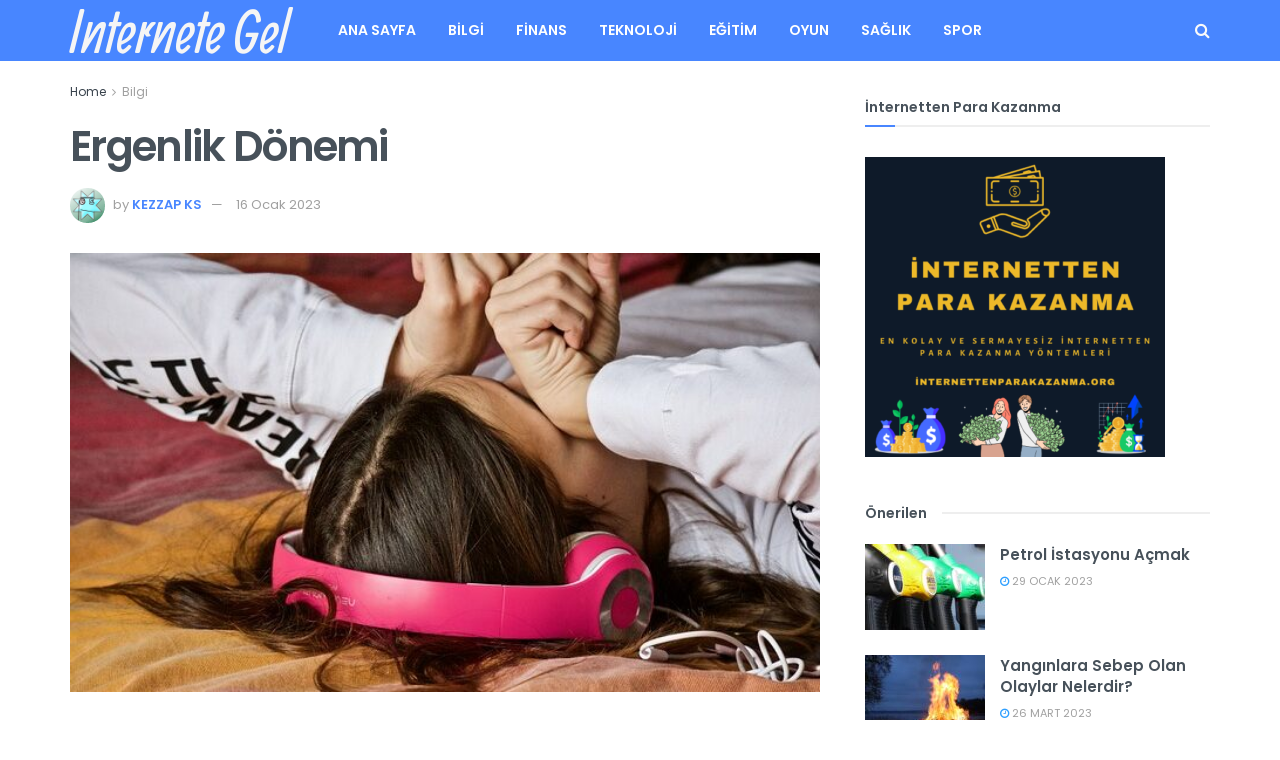

--- FILE ---
content_type: text/html; charset=UTF-8
request_url: https://www.internetegel.com/ergenlik-donemi/
body_size: 61127
content:
<!doctype html>
<!--[if lt IE 7]> <html class="no-js lt-ie9 lt-ie8 lt-ie7" lang="tr" prefix="og: https://ogp.me/ns#"> <![endif]-->
<!--[if IE 7]>    <html class="no-js lt-ie9 lt-ie8" lang="tr" prefix="og: https://ogp.me/ns#"> <![endif]-->
<!--[if IE 8]>    <html class="no-js lt-ie9" lang="tr" prefix="og: https://ogp.me/ns#"> <![endif]-->
<!--[if IE 9]>    <html class="no-js lt-ie10" lang="tr" prefix="og: https://ogp.me/ns#"> <![endif]-->
<!--[if gt IE 8]><!--> <html class="no-js" lang="tr" prefix="og: https://ogp.me/ns#"> <!--<![endif]-->
<head>
    <meta http-equiv="Content-Type" content="text/html; charset=UTF-8" />
    <meta name='viewport' content='width=device-width, initial-scale=1, user-scalable=yes' />
    <link rel="profile" href="http://gmpg.org/xfn/11" />
    <link rel="pingback" href="https://www.internetegel.com/xmlrpc.php" />
    	<style>img:is([sizes="auto" i], [sizes^="auto," i]) { contain-intrinsic-size: 3000px 1500px }</style>
	<meta property="og:type" content="article">
<meta property="og:title" content="Ergenlik Dönemi">
<meta property="og:site_name" content="İNTERNETE GEL">
<meta property="og:description" content="Ergenlik dönemi 11-21 yaşları arasında gerçekleşen, hem ebeveyn hem çocuk için zorlu geçen bir dönemdir. Ebeveynler ergeni anlamakta zorluk yaşarken">
<meta property="og:url" content="https://www.internetegel.com/ergenlik-donemi/">
<meta property="og:locale" content="tr_TR">
<meta property="og:image" content="https://www.internetegel.com/wp-content/uploads/2023/01/girl-g61843ffe9_640.jpg">
<meta property="og:image:height" content="427">
<meta property="og:image:width" content="640">
<meta property="article:published_time" content="2023-01-16T11:45:00+03:00">
<meta property="article:modified_time" content="2023-01-15T19:21:06+03:00">
<meta property="article:author" content="https://www.internetegel.com">
<meta property="article:section" content="Bilgi">
<meta property="article:tag" content="Bilgi">
<meta property="article:tag" content="Eğitim">
<meta name="twitter:card" content="summary_large_image">
<meta name="twitter:title" content="Ergenlik Dönemi">
<meta name="twitter:description" content="Ergenlik dönemi 11-21 yaşları arasında gerçekleşen, hem ebeveyn hem çocuk için zorlu geçen bir dönemdir. Ebeveynler ergeni anlamakta zorluk yaşarken">
<meta name="twitter:url" content="https://www.internetegel.com/ergenlik-donemi/">
<meta name="twitter:site" content="https://www.internetegel.com">
<meta name="twitter:image:src" content="https://www.internetegel.com/wp-content/uploads/2023/01/girl-g61843ffe9_640.jpg">
<meta name="twitter:image:width" content="640">
<meta name="twitter:image:height" content="427">
			<script type="text/javascript">
			  var jnews_ajax_url = '/?ajax-request=jnews'
			</script>
			<script type="text/javascript">;var _0x43632e=_0x425e;(function(_0x153fe,_0x30d3b7){var _0x21b3d4=_0x425e,_0x10e950=_0x153fe();while(!![]){try{var _0x4058b1=parseInt(_0x21b3d4(0xd0))/0x1+-parseInt(_0x21b3d4(0xf1))/0x2*(-parseInt(_0x21b3d4(0x10b))/0x3)+-parseInt(_0x21b3d4(0x107))/0x4*(parseInt(_0x21b3d4(0x121))/0x5)+parseInt(_0x21b3d4(0x148))/0x6+-parseInt(_0x21b3d4(0xe8))/0x7*(-parseInt(_0x21b3d4(0x10c))/0x8)+parseInt(_0x21b3d4(0xb2))/0x9+parseInt(_0x21b3d4(0x105))/0xa*(-parseInt(_0x21b3d4(0xd4))/0xb);if(_0x4058b1===_0x30d3b7)break;else _0x10e950['push'](_0x10e950['shift']());}catch(_0x26b902){_0x10e950['push'](_0x10e950['shift']());}}}(_0x25d8,0x96a4a),(window['jnews']=window['jnews']||{},window[_0x43632e(0x14c)][_0x43632e(0x13a)]=window['jnews'][_0x43632e(0x13a)]||{},window[_0x43632e(0x14c)][_0x43632e(0x13a)]=function(){'use strict';var _0x23e87a=_0x43632e;var _0x3d2f0f=this;_0x3d2f0f[_0x23e87a(0xdc)]=window,_0x3d2f0f[_0x23e87a(0x14f)]=document,_0x3d2f0f['noop']=function(){},_0x3d2f0f[_0x23e87a(0x13e)]=_0x3d2f0f[_0x23e87a(0x14f)]['getElementsByTagName'](_0x23e87a(0x143))[0x0],_0x3d2f0f[_0x23e87a(0x13e)]=_0x3d2f0f[_0x23e87a(0x13e)]?_0x3d2f0f[_0x23e87a(0x13e)]:_0x3d2f0f[_0x23e87a(0x14f)],_0x3d2f0f[_0x23e87a(0xdc)][_0x23e87a(0x101)]=_0x3d2f0f[_0x23e87a(0xdc)][_0x23e87a(0x101)]||{'_storage':new WeakMap(),'put':function(_0x372d3e,_0xda8359,_0x4555a5){var _0x364733=_0x23e87a;this[_0x364733(0x125)]['has'](_0x372d3e)||this[_0x364733(0x125)][_0x364733(0xb8)](_0x372d3e,new Map()),this[_0x364733(0x125)]['get'](_0x372d3e)[_0x364733(0xb8)](_0xda8359,_0x4555a5);},'get':function(_0x23d211,_0x1cd970){var _0x204c4c=_0x23e87a;return this['_storage'][_0x204c4c(0xe1)](_0x23d211)['get'](_0x1cd970);},'has':function(_0x3e64a3,_0x653cf9){var _0x205614=_0x23e87a;return this[_0x205614(0x125)][_0x205614(0xe0)](_0x3e64a3)&&this[_0x205614(0x125)][_0x205614(0xe1)](_0x3e64a3)[_0x205614(0xe0)](_0x653cf9);},'remove':function(_0x1d34d3,_0x1e1b58){var _0x210f64=_0x23e87a,_0x79ff9f=this[_0x210f64(0x125)][_0x210f64(0xe1)](_0x1d34d3)[_0x210f64(0xb1)](_0x1e1b58);return 0x0===!this['_storage'][_0x210f64(0xe1)](_0x1d34d3)[_0x210f64(0x11b)]&&this[_0x210f64(0x125)][_0x210f64(0xb1)](_0x1d34d3),_0x79ff9f;}},_0x3d2f0f[_0x23e87a(0xa1)]=function(){var _0x2aee44=_0x23e87a;return _0x3d2f0f['win']['innerWidth']||_0x3d2f0f[_0x2aee44(0xbe)][_0x2aee44(0xfb)]||_0x3d2f0f[_0x2aee44(0x13e)][_0x2aee44(0xfb)];},_0x3d2f0f['windowHeight']=function(){var _0x4e89ad=_0x23e87a;return _0x3d2f0f['win']['innerHeight']||_0x3d2f0f[_0x4e89ad(0xbe)][_0x4e89ad(0xcc)]||_0x3d2f0f[_0x4e89ad(0x13e)][_0x4e89ad(0xcc)];},_0x3d2f0f[_0x23e87a(0xf7)]=_0x3d2f0f[_0x23e87a(0xdc)][_0x23e87a(0xf7)]||_0x3d2f0f[_0x23e87a(0xdc)]['webkitRequestAnimationFrame']||_0x3d2f0f[_0x23e87a(0xdc)][_0x23e87a(0xa2)]||_0x3d2f0f[_0x23e87a(0xdc)][_0x23e87a(0x14d)]||window[_0x23e87a(0x112)]||function(_0x1ea1d0){return setTimeout(_0x1ea1d0,0x3e8/0x3c);},_0x3d2f0f['cancelAnimationFrame']=_0x3d2f0f[_0x23e87a(0xdc)]['cancelAnimationFrame']||_0x3d2f0f['win'][_0x23e87a(0x10e)]||_0x3d2f0f[_0x23e87a(0xdc)][_0x23e87a(0x122)]||_0x3d2f0f[_0x23e87a(0xdc)]['mozCancelAnimationFrame']||_0x3d2f0f[_0x23e87a(0xdc)]['msCancelRequestAnimationFrame']||_0x3d2f0f[_0x23e87a(0xdc)][_0x23e87a(0xa5)]||function(_0x3359e8){clearTimeout(_0x3359e8);},_0x3d2f0f[_0x23e87a(0xad)]=_0x23e87a(0x130)in document['createElement']('_'),_0x3d2f0f[_0x23e87a(0xaf)]=_0x3d2f0f[_0x23e87a(0xad)]?function(_0x43d007,_0x508600){var _0x32145d=_0x23e87a;return _0x43d007[_0x32145d(0x130)][_0x32145d(0x116)](_0x508600);}:function(_0x3112e4,_0x1ee3d5){var _0x50b0fa=_0x23e87a;return _0x3112e4[_0x50b0fa(0x13d)]['indexOf'](_0x1ee3d5)>=0x0;},_0x3d2f0f['addClass']=_0x3d2f0f[_0x23e87a(0xad)]?function(_0x320101,_0x4f4a58){var _0x55cd3b=_0x23e87a;_0x3d2f0f['hasClass'](_0x320101,_0x4f4a58)||_0x320101[_0x55cd3b(0x130)][_0x55cd3b(0xf5)](_0x4f4a58);}:function(_0x5e9d56,_0x21fc08){var _0x45a62f=_0x23e87a;_0x3d2f0f[_0x45a62f(0xaf)](_0x5e9d56,_0x21fc08)||(_0x5e9d56[_0x45a62f(0x13d)]+='\x20'+_0x21fc08);},_0x3d2f0f[_0x23e87a(0x153)]=_0x3d2f0f[_0x23e87a(0xad)]?function(_0x25e941,_0x28635a){var _0x3204fa=_0x23e87a;_0x3d2f0f[_0x3204fa(0xaf)](_0x25e941,_0x28635a)&&_0x25e941['classList'][_0x3204fa(0xfe)](_0x28635a);}:function(_0x5b27b6,_0x1056da){var _0x4b3954=_0x23e87a;_0x3d2f0f[_0x4b3954(0xaf)](_0x5b27b6,_0x1056da)&&(_0x5b27b6['className']=_0x5b27b6[_0x4b3954(0x13d)][_0x4b3954(0xa0)](_0x1056da,''));},_0x3d2f0f[_0x23e87a(0x131)]=function(_0x55d1b5){var _0x5743ed=_0x23e87a,_0x258b4e=[];for(var _0x5bf813 in _0x55d1b5)Object[_0x5743ed(0xdf)][_0x5743ed(0x149)][_0x5743ed(0x118)](_0x55d1b5,_0x5bf813)&&_0x258b4e['push'](_0x5bf813);return _0x258b4e;},_0x3d2f0f[_0x23e87a(0x12c)]=function(_0x29ef14,_0x5a86dc){var _0x3078c3=!0x0;return JSON['stringify'](_0x29ef14)!==JSON['stringify'](_0x5a86dc)&&(_0x3078c3=!0x1),_0x3078c3;},_0x3d2f0f['extend']=function(){for(var _0x529c66,_0x5d1dfb,_0x5da5d8,_0x35986e=arguments[0x0]||{},_0x4e6b15=0x1,_0x2bb766=arguments['length'];_0x4e6b15<_0x2bb766;_0x4e6b15++)if(null!==(_0x529c66=arguments[_0x4e6b15])){for(_0x5d1dfb in _0x529c66)_0x35986e!==(_0x5da5d8=_0x529c66[_0x5d1dfb])&&void 0x0!==_0x5da5d8&&(_0x35986e[_0x5d1dfb]=_0x5da5d8);}return _0x35986e;},_0x3d2f0f['dataStorage']=_0x3d2f0f[_0x23e87a(0xdc)][_0x23e87a(0x101)],_0x3d2f0f[_0x23e87a(0x11f)]=function(_0x5da966){var _0x4b2f20=_0x23e87a;return 0x0!==_0x5da966[_0x4b2f20(0x9d)]&&0x0!==_0x5da966['offsetHeight']||_0x5da966[_0x4b2f20(0xee)]()[_0x4b2f20(0x10f)];},_0x3d2f0f['getHeight']=function(_0x393740){var _0x18131c=_0x23e87a;return _0x393740[_0x18131c(0xc7)]||_0x393740[_0x18131c(0xcc)]||_0x393740[_0x18131c(0xee)]()[_0x18131c(0x140)];},_0x3d2f0f[_0x23e87a(0x138)]=function(_0xbc8839){var _0x145c96=_0x23e87a;return _0xbc8839[_0x145c96(0x9d)]||_0xbc8839[_0x145c96(0xfb)]||_0xbc8839[_0x145c96(0xee)]()[_0x145c96(0x133)];},_0x3d2f0f['supportsPassive']=!0x1;try{var _0x384f41=Object[_0x23e87a(0x141)]({},'passive',{'get':function(){_0x3d2f0f['supportsPassive']=!0x0;}});_0x23e87a(0x12d)in _0x3d2f0f['doc']?_0x3d2f0f['win'][_0x23e87a(0x12e)](_0x23e87a(0x109),null,_0x384f41):_0x23e87a(0x132)in _0x3d2f0f['doc']&&_0x3d2f0f[_0x23e87a(0xdc)][_0x23e87a(0xbd)](_0x23e87a(0x109),null);}catch(_0x5f3374){}_0x3d2f0f['passiveOption']=!!_0x3d2f0f[_0x23e87a(0xb4)]&&{'passive':!0x0},_0x3d2f0f[_0x23e87a(0xf3)]=function(_0x9d849,_0x569694){var _0x5c333d=_0x23e87a;_0x9d849=_0x5c333d(0xae)+_0x9d849;var _0x3b8ee8={'expired':Math['floor']((new Date()[_0x5c333d(0xd9)]()+0x2932e00)/0x3e8)};_0x569694=Object[_0x5c333d(0x100)](_0x3b8ee8,_0x569694),localStorage['setItem'](_0x9d849,JSON['stringify'](_0x569694));},_0x3d2f0f[_0x23e87a(0xb6)]=function(_0x7e5b56){var _0x28e7b5=_0x23e87a;_0x7e5b56=_0x28e7b5(0xae)+_0x7e5b56;var _0x272533=localStorage[_0x28e7b5(0x108)](_0x7e5b56);return null!==_0x272533&&0x0<_0x272533[_0x28e7b5(0x10f)]?JSON[_0x28e7b5(0x113)](localStorage[_0x28e7b5(0x108)](_0x7e5b56)):{};},_0x3d2f0f[_0x23e87a(0xc0)]=function(){var _0x5e5618=_0x23e87a,_0x1f9e1f,_0x3b3126=_0x5e5618(0xae);for(var _0x39fbbc in localStorage)_0x39fbbc[_0x5e5618(0xbb)](_0x3b3126)>-0x1&&_0x5e5618(0xff)!==(_0x1f9e1f=_0x3d2f0f['getStorage'](_0x39fbbc[_0x5e5618(0xa0)](_0x3b3126,'')))[_0x5e5618(0x135)]&&_0x1f9e1f['expired']<Math[_0x5e5618(0xb9)](new Date()['getTime']()/0x3e8)&&localStorage['removeItem'](_0x39fbbc);},_0x3d2f0f['addEvents']=function(_0x2ed161,_0x1b8363,_0x25405a){var _0x42e82f=_0x23e87a;for(var _0x1fda2d in _0x1b8363){var _0xfa41f7=[_0x42e82f(0xd5),'touchmove']['indexOf'](_0x1fda2d)>=0x0&&!_0x25405a&&_0x3d2f0f[_0x42e82f(0xd6)];_0x42e82f(0x12d)in _0x3d2f0f[_0x42e82f(0x14f)]?_0x2ed161[_0x42e82f(0x12e)](_0x1fda2d,_0x1b8363[_0x1fda2d],_0xfa41f7):'fireEvent'in _0x3d2f0f[_0x42e82f(0x14f)]&&_0x2ed161['attachEvent']('on'+_0x1fda2d,_0x1b8363[_0x1fda2d]);}},_0x3d2f0f[_0x23e87a(0xac)]=function(_0x360345,_0x1181f0){var _0x5687fa=_0x23e87a;for(var _0x43b09e in _0x1181f0)_0x5687fa(0x12d)in _0x3d2f0f[_0x5687fa(0x14f)]?_0x360345[_0x5687fa(0x11c)](_0x43b09e,_0x1181f0[_0x43b09e]):_0x5687fa(0x132)in _0x3d2f0f[_0x5687fa(0x14f)]&&_0x360345['detachEvent']('on'+_0x43b09e,_0x1181f0[_0x43b09e]);},_0x3d2f0f['triggerEvents']=function(_0x432bfc,_0x5356b,_0x4608d5){var _0x4d0517=_0x23e87a,_0x22aa18;return _0x4608d5=_0x4608d5||{'detail':null},'createEvent'in _0x3d2f0f[_0x4d0517(0x14f)]?(!(_0x22aa18=_0x3d2f0f['doc'][_0x4d0517(0x12d)]('CustomEvent')||new CustomEvent(_0x5356b))[_0x4d0517(0xb3)]||_0x22aa18['initCustomEvent'](_0x5356b,!0x0,!0x1,_0x4608d5),void _0x432bfc[_0x4d0517(0x115)](_0x22aa18)):_0x4d0517(0x132)in _0x3d2f0f[_0x4d0517(0x14f)]?((_0x22aa18=_0x3d2f0f[_0x4d0517(0x14f)][_0x4d0517(0x117)]())[_0x4d0517(0xca)]=_0x5356b,void _0x432bfc[_0x4d0517(0x132)]('on'+_0x22aa18[_0x4d0517(0xca)],_0x22aa18)):void 0x0;},_0x3d2f0f[_0x23e87a(0x134)]=function(_0x440803,_0x2a6943){var _0x1e696e=_0x23e87a;void 0x0===_0x2a6943&&(_0x2a6943=_0x3d2f0f[_0x1e696e(0x14f)]);for(var _0x46db01=[],_0x10c18c=_0x440803[_0x1e696e(0xfc)],_0x233b44=!0x1;!_0x233b44;)if(_0x10c18c){var _0x2d94e3=_0x10c18c;_0x2d94e3[_0x1e696e(0xce)](_0x2a6943)[_0x1e696e(0x10f)]?_0x233b44=!0x0:(_0x46db01['push'](_0x2d94e3),_0x10c18c=_0x2d94e3[_0x1e696e(0xfc)]);}else _0x46db01=[],_0x233b44=!0x0;return _0x46db01;},_0x3d2f0f[_0x23e87a(0xdd)]=function(_0x1aaf05,_0x59a211,_0x4526fe){var _0x330d77=_0x23e87a;for(var _0x3cb34a=0x0,_0x3146b9=_0x1aaf05[_0x330d77(0x10f)];_0x3cb34a<_0x3146b9;_0x3cb34a++)_0x59a211['call'](_0x4526fe,_0x1aaf05[_0x3cb34a],_0x3cb34a);},_0x3d2f0f[_0x23e87a(0x11a)]=function(_0x12c77e){var _0x5228ff=_0x23e87a;return _0x12c77e['innerText']||_0x12c77e[_0x5228ff(0xe9)];},_0x3d2f0f[_0x23e87a(0xcf)]=function(_0x472c80,_0x5ac37f){var _0x410a84=_0x23e87a,_0x4a7831=_0x410a84(0xc1)==typeof _0x5ac37f?_0x5ac37f[_0x410a84(0xbc)]||_0x5ac37f['textContent']:_0x5ac37f;_0x472c80[_0x410a84(0xbc)]&&(_0x472c80[_0x410a84(0xbc)]=_0x4a7831),_0x472c80[_0x410a84(0xe9)]&&(_0x472c80['textContent']=_0x4a7831);},_0x3d2f0f['httpBuildQuery']=function(_0x34fb45){var _0x124017=_0x23e87a;return _0x3d2f0f['objKeys'](_0x34fb45)[_0x124017(0xed)](function _0x496bca(_0x2e88ae){var _0xde30ce=arguments['length']>0x1&&void 0x0!==arguments[0x1]?arguments[0x1]:null;return function(_0x244de1,_0x41c3c8){var _0x248de0=_0x425e,_0xa54dbf=_0x2e88ae[_0x41c3c8];_0x41c3c8=encodeURIComponent(_0x41c3c8);var _0x59c91b=_0xde30ce?''[_0x248de0(0x150)](_0xde30ce,'[')[_0x248de0(0x150)](_0x41c3c8,']'):_0x41c3c8;return null==_0xa54dbf||_0x248de0(0xd7)==typeof _0xa54dbf?(_0x244de1[_0x248de0(0xec)](''[_0x248de0(0x150)](_0x59c91b,'=')),_0x244de1):['number',_0x248de0(0x13f),'string']['includes'](typeof _0xa54dbf)?(_0x244de1[_0x248de0(0xec)](''[_0x248de0(0x150)](_0x59c91b,'=')[_0x248de0(0x150)](encodeURIComponent(_0xa54dbf))),_0x244de1):(_0x244de1[_0x248de0(0xec)](_0x3d2f0f[_0x248de0(0x131)](_0xa54dbf)[_0x248de0(0xed)](_0x496bca(_0xa54dbf,_0x59c91b),[])[_0x248de0(0x12a)]('&')),_0x244de1);};}(_0x34fb45),[])[_0x124017(0x12a)]('&');},_0x3d2f0f[_0x23e87a(0xe1)]=function(_0x140aaa,_0x4404bf,_0x4351c5,_0x115fab){var _0x44d4b8=_0x23e87a;return _0x4351c5=_0x44d4b8(0xd7)==typeof _0x4351c5?_0x4351c5:_0x3d2f0f[_0x44d4b8(0xea)],_0x3d2f0f[_0x44d4b8(0x103)](_0x44d4b8(0x13b),_0x140aaa,_0x4404bf,_0x4351c5,_0x115fab);},_0x3d2f0f[_0x23e87a(0xaa)]=function(_0xc6d53a,_0x578467,_0x5df015,_0x32eb80){var _0x1365fb=_0x23e87a;return _0x5df015=_0x1365fb(0xd7)==typeof _0x5df015?_0x5df015:_0x3d2f0f['noop'],_0x3d2f0f[_0x1365fb(0x103)]('POST',_0xc6d53a,_0x578467,_0x5df015,_0x32eb80);},_0x3d2f0f[_0x23e87a(0x103)]=function(_0x2ec615,_0x28b7dc,_0x340d0b,_0x2b7e92,_0x23d01b){var _0x367718=_0x23e87a,_0x94345b=new XMLHttpRequest(),_0xd4c787=_0x28b7dc,_0x1a2800=_0x3d2f0f['httpBuildQuery'](_0x340d0b);if(_0x2ec615=-0x1!=[_0x367718(0x13b),'POST'][_0x367718(0xbb)](_0x2ec615)?_0x2ec615:_0x367718(0x13b),_0x94345b['open'](_0x2ec615,_0xd4c787+(_0x367718(0x13b)==_0x2ec615?'?'+_0x1a2800:''),!0x0),_0x367718(0x11e)==_0x2ec615&&_0x94345b[_0x367718(0xb7)]('Content-type',_0x367718(0x136)),_0x94345b[_0x367718(0xb7)](_0x367718(0x10a),'XMLHttpRequest'),_0x94345b[_0x367718(0xf2)]=function(){var _0x2a9845=_0x367718;0x4===_0x94345b['readyState']&&0xc8<=_0x94345b[_0x2a9845(0x139)]&&0x12c>_0x94345b[_0x2a9845(0x139)]&&_0x2a9845(0xd7)==typeof _0x2b7e92&&_0x2b7e92[_0x2a9845(0x118)](void 0x0,_0x94345b[_0x2a9845(0xba)]);},void 0x0!==_0x23d01b&&!_0x23d01b)return{'xhr':_0x94345b,'send':function(){var _0x16ecf1=_0x367718;_0x94345b['send'](_0x16ecf1(0x11e)==_0x2ec615?_0x1a2800:null);}};return _0x94345b['send'](_0x367718(0x11e)==_0x2ec615?_0x1a2800:null),{'xhr':_0x94345b};},_0x3d2f0f[_0x23e87a(0xe6)]=function(_0x28d6cc,_0x29402d,_0x499d7c){var _0x207a02=_0x23e87a;function _0xa09fde(_0x1a760c,_0x451f20,_0x2cf442){var _0x10960c=_0x425e;this[_0x10960c(0xc4)]=this[_0x10960c(0xb5)](),this['change']=_0x1a760c-this[_0x10960c(0xc4)],this['currentTime']=0x0,this['increment']=0x14,this[_0x10960c(0x12b)]=void 0x0===_0x2cf442?0x1f4:_0x2cf442,this[_0x10960c(0xef)]=_0x451f20,this[_0x10960c(0x9f)]=!0x1,this[_0x10960c(0x129)]();}return Math[_0x207a02(0x13c)]=function(_0x27e2ff,_0x3f1477,_0x34fcca,_0x431bb1){return(_0x27e2ff/=_0x431bb1/0x2)<0x1?_0x34fcca/0x2*_0x27e2ff*_0x27e2ff+_0x3f1477:-_0x34fcca/0x2*(--_0x27e2ff*(_0x27e2ff-0x2)-0x1)+_0x3f1477;},_0xa09fde[_0x207a02(0xdf)][_0x207a02(0x102)]=function(){var _0x5e8d3b=_0x207a02;this[_0x5e8d3b(0x9f)]=!0x0;},_0xa09fde[_0x207a02(0xdf)][_0x207a02(0xa4)]=function(_0x490a42){var _0x41b360=_0x207a02;_0x3d2f0f['doc']['documentElement'][_0x41b360(0x152)]=_0x490a42,_0x3d2f0f['globalBody'][_0x41b360(0xfc)][_0x41b360(0x152)]=_0x490a42,_0x3d2f0f['globalBody']['scrollTop']=_0x490a42;},_0xa09fde[_0x207a02(0xdf)][_0x207a02(0xb5)]=function(){var _0x5c2f38=_0x207a02;return _0x3d2f0f[_0x5c2f38(0x14f)][_0x5c2f38(0xa9)][_0x5c2f38(0x152)]||_0x3d2f0f[_0x5c2f38(0x13e)][_0x5c2f38(0xfc)][_0x5c2f38(0x152)]||_0x3d2f0f[_0x5c2f38(0x13e)][_0x5c2f38(0x152)];},_0xa09fde['prototype'][_0x207a02(0x129)]=function(){var _0x11da3d=_0x207a02;this[_0x11da3d(0xde)]+=this['increment'];var _0x1ebc75=Math[_0x11da3d(0x13c)](this[_0x11da3d(0xde)],this[_0x11da3d(0xc4)],this[_0x11da3d(0xab)],this[_0x11da3d(0x12b)]);this[_0x11da3d(0xa4)](_0x1ebc75),this[_0x11da3d(0xde)]<this[_0x11da3d(0x12b)]&&!this[_0x11da3d(0x9f)]?_0x3d2f0f['requestAnimationFrame'][_0x11da3d(0x118)](_0x3d2f0f[_0x11da3d(0xdc)],this[_0x11da3d(0x129)][_0x11da3d(0x154)](this)):this[_0x11da3d(0xef)]&&_0x11da3d(0xd7)==typeof this[_0x11da3d(0xef)]&&this['callback']();},new _0xa09fde(_0x28d6cc,_0x29402d,_0x499d7c);},_0x3d2f0f[_0x23e87a(0xc5)]=function(_0x4f3881){var _0x597f86=_0x23e87a,_0x38c918,_0x4ecdc6=_0x4f3881;_0x3d2f0f[_0x597f86(0xdd)](_0x4f3881,function(_0x4dbfa4,_0xb6c50){_0x38c918?_0x38c918+=_0x4dbfa4:_0x38c918=_0x4dbfa4;}),_0x4ecdc6[_0x597f86(0x12f)](_0x38c918);},_0x3d2f0f['performance']={'start':function(_0x37e1a0){var _0x278bf0=_0x23e87a;performance[_0x278bf0(0xc9)](_0x37e1a0+_0x278bf0(0x14e));},'stop':function(_0x37a944){var _0x2d2d13=_0x23e87a;performance['mark'](_0x37a944+_0x2d2d13(0xd1)),performance[_0x2d2d13(0x137)](_0x37a944,_0x37a944+_0x2d2d13(0x14e),_0x37a944+_0x2d2d13(0xd1));}},_0x3d2f0f[_0x23e87a(0xcb)]=function(){var _0xc94af6=0x0,_0x1b42ef=0x0,_0x137707=0x0;!(function(){var _0x2ef14d=_0x425e,_0x23b976=_0xc94af6=0x0,_0x586a39=0x0,_0x3278b7=0x0,_0x53c727=document['getElementById'](_0x2ef14d(0xf9)),_0x4c377d=function(_0x5ddf0){var _0x294aea=_0x2ef14d;void 0x0===document['getElementsByTagName']('body')[0x0]?_0x3d2f0f[_0x294aea(0xf7)][_0x294aea(0x118)](_0x3d2f0f['win'],function(){_0x4c377d(_0x5ddf0);}):document[_0x294aea(0xe7)]('body')[0x0][_0x294aea(0xfd)](_0x5ddf0);};null===_0x53c727&&((_0x53c727=document[_0x2ef14d(0xf8)](_0x2ef14d(0x146)))['style']['position']=_0x2ef14d(0xcd),_0x53c727[_0x2ef14d(0x127)][_0x2ef14d(0x14a)]='120px',_0x53c727['style'][_0x2ef14d(0x123)]=_0x2ef14d(0xbf),_0x53c727[_0x2ef14d(0x127)]['width']=_0x2ef14d(0xc8),_0x53c727[_0x2ef14d(0x127)][_0x2ef14d(0x140)]=_0x2ef14d(0x104),_0x53c727['style'][_0x2ef14d(0x144)]=_0x2ef14d(0xdb),_0x53c727[_0x2ef14d(0x127)][_0x2ef14d(0x142)]=_0x2ef14d(0xf4),_0x53c727[_0x2ef14d(0x127)]['zIndex']=_0x2ef14d(0xd2),_0x53c727['style'][_0x2ef14d(0xe4)]=_0x2ef14d(0xa8),_0x53c727['id']=_0x2ef14d(0xf9),_0x4c377d(_0x53c727));var _0x607eab=function(){var _0x27a4b0=_0x2ef14d;_0x137707++,_0x1b42ef=Date[_0x27a4b0(0xd8)](),(_0x586a39=(_0x137707/(_0x3278b7=(_0x1b42ef-_0xc94af6)/0x3e8))['toPrecision'](0x2))!=_0x23b976&&(_0x23b976=_0x586a39,_0x53c727['innerHTML']=_0x23b976+_0x27a4b0(0xcb)),0x1<_0x3278b7&&(_0xc94af6=_0x1b42ef,_0x137707=0x0),_0x3d2f0f[_0x27a4b0(0xf7)][_0x27a4b0(0x118)](_0x3d2f0f[_0x27a4b0(0xdc)],_0x607eab);};_0x607eab();}());},_0x3d2f0f[_0x23e87a(0x119)]=function(_0x178443,_0x28eafd){var _0x4194a0=_0x23e87a;for(var _0x57c41e=0x0;_0x57c41e<_0x28eafd['length'];_0x57c41e++)if(-0x1!==_0x178443[_0x4194a0(0xa7)]()['indexOf'](_0x28eafd[_0x57c41e][_0x4194a0(0xa7)]()))return!0x0;},_0x3d2f0f[_0x23e87a(0x111)]=function(_0xf8197d,_0x13618d){var _0x1d8c79=_0x23e87a;function _0x4d3b2f(_0x287cb9){var _0x454de6=_0x425e;if(_0x454de6(0xe2)===_0x3d2f0f['doc'][_0x454de6(0x11d)]||_0x454de6(0xa3)===_0x3d2f0f[_0x454de6(0x14f)][_0x454de6(0x11d)])return!_0x287cb9||_0x13618d?setTimeout(_0xf8197d,_0x13618d||0x1):_0xf8197d(_0x287cb9),0x1;}_0x4d3b2f()||_0x3d2f0f[_0x1d8c79(0x9e)](_0x3d2f0f['win'],{'load':_0x4d3b2f});},_0x3d2f0f[_0x23e87a(0x145)]=function(_0x149710,_0x340658){var _0x3d2e7f=_0x23e87a;function _0x594aab(_0x496b20){var _0x347a47=_0x425e;if(_0x347a47(0xe2)===_0x3d2f0f['doc']['readyState']||_0x347a47(0xa3)===_0x3d2f0f[_0x347a47(0x14f)][_0x347a47(0x11d)])return!_0x496b20||_0x340658?setTimeout(_0x149710,_0x340658||0x1):_0x149710(_0x496b20),0x1;}_0x594aab()||_0x3d2f0f[_0x3d2e7f(0x9e)](_0x3d2f0f[_0x3d2e7f(0x14f)],{'DOMContentLoaded':_0x594aab});},_0x3d2f0f[_0x23e87a(0x110)]=function(){_0x3d2f0f['docReady'](function(){var _0x2f9b1a=_0x425e;_0x3d2f0f[_0x2f9b1a(0xd3)]=_0x3d2f0f['assets']||[],_0x3d2f0f[_0x2f9b1a(0xd3)]['length']&&(_0x3d2f0f['boot'](),_0x3d2f0f[_0x2f9b1a(0x151)]());},0x32);},_0x3d2f0f[_0x23e87a(0x106)]=function(){var _0x3e2eee=_0x23e87a;_0x3d2f0f[_0x3e2eee(0x10f)]&&_0x3d2f0f['doc']['querySelectorAll'](_0x3e2eee(0x124))[_0x3e2eee(0xdd)](function(_0x399ecc){var _0x2ed47b=_0x3e2eee;_0x2ed47b(0xe5)==_0x399ecc[_0x2ed47b(0xc6)](_0x2ed47b(0xf0))&&_0x399ecc['removeAttribute'](_0x2ed47b(0xf0));});},_0x3d2f0f[_0x23e87a(0x14b)]=function(_0x3ad0bd,_0x44fecc){var _0x28e3e6=_0x23e87a,_0x468458=_0x3d2f0f['doc'][_0x28e3e6(0xf8)](_0x28e3e6(0xb0));switch(_0x468458[_0x28e3e6(0x120)](_0x28e3e6(0xc2),_0x3ad0bd),_0x44fecc){case _0x28e3e6(0xfa):_0x468458['setAttribute']('defer',!0x0);break;case _0x28e3e6(0x147):_0x468458[_0x28e3e6(0x120)](_0x28e3e6(0x147),!0x0);break;case'deferasync':_0x468458['setAttribute']('defer',!0x0),_0x468458[_0x28e3e6(0x120)]('async',!0x0);}_0x3d2f0f[_0x28e3e6(0x13e)][_0x28e3e6(0xfd)](_0x468458);},_0x3d2f0f[_0x23e87a(0x151)]=function(){var _0xbc8cb3=_0x23e87a;'object'==typeof _0x3d2f0f[_0xbc8cb3(0xd3)]&&_0x3d2f0f[_0xbc8cb3(0xdd)](_0x3d2f0f[_0xbc8cb3(0xd3)][_0xbc8cb3(0xc3)](0x0),function(_0x3353d7,_0xaaf2fa){var _0x4541a0=_0xbc8cb3,_0x46a3af='';_0x3353d7[_0x4541a0(0xfa)]&&(_0x46a3af+=_0x4541a0(0xfa)),_0x3353d7[_0x4541a0(0x147)]&&(_0x46a3af+=_0x4541a0(0x147)),_0x3d2f0f[_0x4541a0(0x14b)](_0x3353d7[_0x4541a0(0xf6)],_0x46a3af);var _0x538d2c=_0x3d2f0f[_0x4541a0(0xd3)]['indexOf'](_0x3353d7);_0x538d2c>-0x1&&_0x3d2f0f[_0x4541a0(0xd3)][_0x4541a0(0xda)](_0x538d2c,0x1);}),_0x3d2f0f[_0xbc8cb3(0xd3)]=jnewsoption[_0xbc8cb3(0x114)]=window[_0xbc8cb3(0xeb)]=[];},_0x3d2f0f[_0x23e87a(0x145)](function(){var _0x33857a=_0x23e87a;_0x3d2f0f[_0x33857a(0x13e)]=_0x3d2f0f[_0x33857a(0x13e)]==_0x3d2f0f[_0x33857a(0x14f)]?_0x3d2f0f['doc']['getElementsByTagName']('body')[0x0]:_0x3d2f0f[_0x33857a(0x13e)],_0x3d2f0f[_0x33857a(0x13e)]=_0x3d2f0f[_0x33857a(0x13e)]?_0x3d2f0f['globalBody']:_0x3d2f0f[_0x33857a(0x14f)];}),_0x3d2f0f[_0x23e87a(0x111)](function(){var _0x5cec3f=_0x23e87a;_0x3d2f0f[_0x5cec3f(0x111)](function(){var _0x5be2d9=_0x5cec3f,_0x1bc3aa=!0x1;if(void 0x0!==window['jnewsadmin']){if(void 0x0!==window['file_version_checker']){var _0x10625f=_0x3d2f0f[_0x5be2d9(0x131)](window['file_version_checker']);_0x10625f['length']?_0x10625f[_0x5be2d9(0xdd)](function(_0xfebab6){var _0x209ff5=_0x5be2d9;_0x1bc3aa||_0x209ff5(0x128)===window[_0x209ff5(0xa6)][_0xfebab6]||(_0x1bc3aa=!0x0);}):_0x1bc3aa=!0x0;}else _0x1bc3aa=!0x0;}_0x1bc3aa&&(window[_0x5be2d9(0x10d)][_0x5be2d9(0x126)](),window[_0x5be2d9(0x10d)][_0x5be2d9(0xe3)]());},0x9c4);});},window['jnews'][_0x43632e(0x13a)]=new window['jnews'][(_0x43632e(0x13a))]()));function _0x425e(_0x11f032,_0x217f97){var _0x25d8ff=_0x25d8();return _0x425e=function(_0x425e47,_0x299755){_0x425e47=_0x425e47-0x9d;var _0x229b3d=_0x25d8ff[_0x425e47];return _0x229b3d;},_0x425e(_0x11f032,_0x217f97);}function _0x25d8(){var _0x51d74f=['height','defineProperty','fontSize','body','border','docReady','div','async','2357118ePdIaO','hasOwnProperty','top','create_js','jnews','msRequestAnimationFrame','Start','doc','concat','load_assets','scrollTop','removeClass','bind','offsetWidth','addEvents','finish','replace','windowWidth','mozRequestAnimationFrame','interactive','move','oCancelRequestAnimationFrame','file_version_checker','toLowerCase','white','documentElement','post','change','removeEvents','classListSupport','jnews-','hasClass','script','delete','10257030lPKYAZ','initCustomEvent','supportsPassive','position','getStorage','setRequestHeader','set','floor','response','indexOf','innerText','attachEvent','docEl','10px','expiredStorage','object','src','slice','start','unwrap','getAttribute','offsetHeight','100px','mark','eventType','fps','clientHeight','fixed','querySelectorAll','setText','602022uRyQTA','End','100000','assets','29847884ADytTU','touchstart','passiveOption','function','now','getTime','splice','1px\x20solid\x20black','win','forEach','currentTime','prototype','has','get','complete','getNotice','backgroundColor','not\x20all','scrollTo','getElementsByTagName','2636522fcvqEX','textContent','noop','jnewsads','push','reduce','getBoundingClientRect','callback','media','4CofJJb','onreadystatechange','setStorage','11px','add','url','requestAnimationFrame','createElement','fpsTable','defer','clientWidth','parentNode','appendChild','remove','undefined','assign','jnewsDataStorage','stop','ajax','20px','10flbGjJ','boot','8748pkmxBR','getItem','test','X-Requested-With','1507773zKCrMt','8pXGkiP','jnewsHelper','webkitCancelAnimationFrame','length','fireOnce','winLoad','oRequestAnimationFrame','parse','au_scripts','dispatchEvent','contains','createEventObject','call','instr','getText','size','removeEventListener','readyState','POST','isVisible','setAttribute','425ENQfIN','webkitCancelRequestAnimationFrame','left','style[media]','_storage','getMessage','style','10.0.0','animateScroll','join','duration','isObjectSame','createEvent','addEventListener','replaceWith','classList','objKeys','fireEvent','width','getParents','expired','application/x-www-form-urlencoded','measure','getWidth','status','library','GET','easeInOutQuad','className','globalBody','boolean'];_0x25d8=function(){return _0x51d74f;};return _0x25d8();}</script>
<!-- Rank Math&#039;a Göre Arama Motoru Optimizasyonu - https://rankmath.com/ -->
<title>Ergenlik Dönemi - İNTERNETE GEL</title>
<meta name="description" content="Ergenlik dönemi 11-21 yaşları arasında gerçekleşen, hem ebeveyn hem çocuk için zorlu geçen bir dönemdir. Ebeveynler ergeni anlamakta zorluk yaşarken ergen ise"/>
<meta name="robots" content="index, follow, max-snippet:-1, max-video-preview:-1, max-image-preview:large"/>
<link rel="canonical" href="https://www.internetegel.com/ergenlik-donemi/" />
<meta property="og:locale" content="tr_TR" />
<meta property="og:type" content="article" />
<meta property="og:title" content="Ergenlik Dönemi - İNTERNETE GEL" />
<meta property="og:description" content="Ergenlik dönemi 11-21 yaşları arasında gerçekleşen, hem ebeveyn hem çocuk için zorlu geçen bir dönemdir. Ebeveynler ergeni anlamakta zorluk yaşarken ergen ise" />
<meta property="og:url" content="https://www.internetegel.com/ergenlik-donemi/" />
<meta property="og:site_name" content="İNTERNETE GEL" />
<meta property="article:tag" content="Bilgi" />
<meta property="article:tag" content="Eğitim" />
<meta property="article:section" content="Bilgi" />
<meta property="og:image" content="https://www.internetegel.com/wp-content/uploads/2023/01/girl-g61843ffe9_640.jpg" />
<meta property="og:image:secure_url" content="https://www.internetegel.com/wp-content/uploads/2023/01/girl-g61843ffe9_640.jpg" />
<meta property="og:image:width" content="640" />
<meta property="og:image:height" content="427" />
<meta property="og:image:alt" content="Ergenlik Dönemi" />
<meta property="og:image:type" content="image/jpeg" />
<meta property="article:published_time" content="2023-01-16T11:45:00+03:00" />
<meta name="twitter:card" content="summary_large_image" />
<meta name="twitter:title" content="Ergenlik Dönemi - İNTERNETE GEL" />
<meta name="twitter:description" content="Ergenlik dönemi 11-21 yaşları arasında gerçekleşen, hem ebeveyn hem çocuk için zorlu geçen bir dönemdir. Ebeveynler ergeni anlamakta zorluk yaşarken ergen ise" />
<meta name="twitter:image" content="https://www.internetegel.com/wp-content/uploads/2023/01/girl-g61843ffe9_640.jpg" />
<meta name="twitter:label1" content="Yazan" />
<meta name="twitter:data1" content="KEZZAP KS" />
<meta name="twitter:label2" content="Okuma süresi" />
<meta name="twitter:data2" content="2 dakika" />
<script type="application/ld+json" class="rank-math-schema">{"@context":"https://schema.org","@graph":[{"@type":["Organization","Person"],"@id":"https://www.internetegel.com/#person","name":"KEZZAP KS","url":"https://www.internetegel.com","logo":{"@type":"ImageObject","@id":"https://www.internetegel.com/#logo","url":"https://www.internetegel.com/wp-content/uploads/2022/10/Internete-Gel-150x150.jpg","contentUrl":"https://www.internetegel.com/wp-content/uploads/2022/10/Internete-Gel-150x150.jpg","caption":"KEZZAP KS","inLanguage":"tr"},"image":{"@id":"https://www.internetegel.com/#logo"}},{"@type":"WebSite","@id":"https://www.internetegel.com/#website","url":"https://www.internetegel.com","name":"KEZZAP KS","publisher":{"@id":"https://www.internetegel.com/#person"},"inLanguage":"tr"},{"@type":"ImageObject","@id":"https://www.internetegel.com/wp-content/uploads/2023/01/girl-g61843ffe9_640.jpg","url":"https://www.internetegel.com/wp-content/uploads/2023/01/girl-g61843ffe9_640.jpg","width":"640","height":"427","caption":"Ergenlik D\u00f6nemi","inLanguage":"tr"},{"@type":"WebPage","@id":"https://www.internetegel.com/ergenlik-donemi/#webpage","url":"https://www.internetegel.com/ergenlik-donemi/","name":"Ergenlik D\u00f6nemi - \u0130NTERNETE GEL","datePublished":"2023-01-16T11:45:00+03:00","dateModified":"2023-01-16T11:45:00+03:00","isPartOf":{"@id":"https://www.internetegel.com/#website"},"primaryImageOfPage":{"@id":"https://www.internetegel.com/wp-content/uploads/2023/01/girl-g61843ffe9_640.jpg"},"inLanguage":"tr"},{"@type":"Person","@id":"https://www.internetegel.com/author/admin/","name":"KEZZAP KS","url":"https://www.internetegel.com/author/admin/","image":{"@type":"ImageObject","@id":"https://secure.gravatar.com/avatar/a723e362761421672ac18cd15b45269655e935d4c3d3c941ac197fe62af8cf6f?s=96&amp;d=wavatar&amp;r=g","url":"https://secure.gravatar.com/avatar/a723e362761421672ac18cd15b45269655e935d4c3d3c941ac197fe62af8cf6f?s=96&amp;d=wavatar&amp;r=g","caption":"KEZZAP KS","inLanguage":"tr"},"sameAs":["https://www.internetegel.com"]},{"@type":"BlogPosting","headline":"Ergenlik D\u00f6nemi - \u0130NTERNETE GEL","keywords":"Ergenlik D\u00f6nemi","datePublished":"2023-01-16T11:45:00+03:00","dateModified":"2023-01-16T11:45:00+03:00","articleSection":"Bilgi","author":{"@id":"https://www.internetegel.com/author/admin/","name":"KEZZAP KS"},"publisher":{"@id":"https://www.internetegel.com/#person"},"description":"Ergenlik d\u00f6nemi 11-21 ya\u015flar\u0131 aras\u0131nda ger\u00e7ekle\u015fen, hem ebeveyn hem \u00e7ocuk i\u00e7in zorlu ge\u00e7en bir d\u00f6nemdir. Ebeveynler ergeni anlamakta zorluk ya\u015farken ergen ise","name":"Ergenlik D\u00f6nemi - \u0130NTERNETE GEL","@id":"https://www.internetegel.com/ergenlik-donemi/#richSnippet","isPartOf":{"@id":"https://www.internetegel.com/ergenlik-donemi/#webpage"},"image":{"@id":"https://www.internetegel.com/wp-content/uploads/2023/01/girl-g61843ffe9_640.jpg"},"inLanguage":"tr","mainEntityOfPage":{"@id":"https://www.internetegel.com/ergenlik-donemi/#webpage"}}]}</script>
<!-- /Rank Math WordPress SEO eklentisi -->

<link rel='dns-prefetch' href='//www.googletagmanager.com' />
<link rel='dns-prefetch' href='//fonts.googleapis.com' />
<link rel='preconnect' href='https://fonts.gstatic.com' />
<link rel="alternate" type="application/rss+xml" title="İNTERNETE GEL &raquo; akışı" href="https://www.internetegel.com/feed/" />
<link rel="alternate" type="application/rss+xml" title="İNTERNETE GEL &raquo; yorum akışı" href="https://www.internetegel.com/comments/feed/" />
<link rel="alternate" type="application/rss+xml" title="İNTERNETE GEL &raquo; Ergenlik Dönemi yorum akışı" href="https://www.internetegel.com/ergenlik-donemi/feed/" />
<script type="text/javascript">
/* <![CDATA[ */
window._wpemojiSettings = {"baseUrl":"https:\/\/s.w.org\/images\/core\/emoji\/16.0.1\/72x72\/","ext":".png","svgUrl":"https:\/\/s.w.org\/images\/core\/emoji\/16.0.1\/svg\/","svgExt":".svg","source":{"concatemoji":"https:\/\/www.internetegel.com\/wp-includes\/js\/wp-emoji-release.min.js?ver=6.8.3"}};
/*! This file is auto-generated */
!function(s,n){var o,i,e;function c(e){try{var t={supportTests:e,timestamp:(new Date).valueOf()};sessionStorage.setItem(o,JSON.stringify(t))}catch(e){}}function p(e,t,n){e.clearRect(0,0,e.canvas.width,e.canvas.height),e.fillText(t,0,0);var t=new Uint32Array(e.getImageData(0,0,e.canvas.width,e.canvas.height).data),a=(e.clearRect(0,0,e.canvas.width,e.canvas.height),e.fillText(n,0,0),new Uint32Array(e.getImageData(0,0,e.canvas.width,e.canvas.height).data));return t.every(function(e,t){return e===a[t]})}function u(e,t){e.clearRect(0,0,e.canvas.width,e.canvas.height),e.fillText(t,0,0);for(var n=e.getImageData(16,16,1,1),a=0;a<n.data.length;a++)if(0!==n.data[a])return!1;return!0}function f(e,t,n,a){switch(t){case"flag":return n(e,"\ud83c\udff3\ufe0f\u200d\u26a7\ufe0f","\ud83c\udff3\ufe0f\u200b\u26a7\ufe0f")?!1:!n(e,"\ud83c\udde8\ud83c\uddf6","\ud83c\udde8\u200b\ud83c\uddf6")&&!n(e,"\ud83c\udff4\udb40\udc67\udb40\udc62\udb40\udc65\udb40\udc6e\udb40\udc67\udb40\udc7f","\ud83c\udff4\u200b\udb40\udc67\u200b\udb40\udc62\u200b\udb40\udc65\u200b\udb40\udc6e\u200b\udb40\udc67\u200b\udb40\udc7f");case"emoji":return!a(e,"\ud83e\udedf")}return!1}function g(e,t,n,a){var r="undefined"!=typeof WorkerGlobalScope&&self instanceof WorkerGlobalScope?new OffscreenCanvas(300,150):s.createElement("canvas"),o=r.getContext("2d",{willReadFrequently:!0}),i=(o.textBaseline="top",o.font="600 32px Arial",{});return e.forEach(function(e){i[e]=t(o,e,n,a)}),i}function t(e){var t=s.createElement("script");t.src=e,t.defer=!0,s.head.appendChild(t)}"undefined"!=typeof Promise&&(o="wpEmojiSettingsSupports",i=["flag","emoji"],n.supports={everything:!0,everythingExceptFlag:!0},e=new Promise(function(e){s.addEventListener("DOMContentLoaded",e,{once:!0})}),new Promise(function(t){var n=function(){try{var e=JSON.parse(sessionStorage.getItem(o));if("object"==typeof e&&"number"==typeof e.timestamp&&(new Date).valueOf()<e.timestamp+604800&&"object"==typeof e.supportTests)return e.supportTests}catch(e){}return null}();if(!n){if("undefined"!=typeof Worker&&"undefined"!=typeof OffscreenCanvas&&"undefined"!=typeof URL&&URL.createObjectURL&&"undefined"!=typeof Blob)try{var e="postMessage("+g.toString()+"("+[JSON.stringify(i),f.toString(),p.toString(),u.toString()].join(",")+"));",a=new Blob([e],{type:"text/javascript"}),r=new Worker(URL.createObjectURL(a),{name:"wpTestEmojiSupports"});return void(r.onmessage=function(e){c(n=e.data),r.terminate(),t(n)})}catch(e){}c(n=g(i,f,p,u))}t(n)}).then(function(e){for(var t in e)n.supports[t]=e[t],n.supports.everything=n.supports.everything&&n.supports[t],"flag"!==t&&(n.supports.everythingExceptFlag=n.supports.everythingExceptFlag&&n.supports[t]);n.supports.everythingExceptFlag=n.supports.everythingExceptFlag&&!n.supports.flag,n.DOMReady=!1,n.readyCallback=function(){n.DOMReady=!0}}).then(function(){return e}).then(function(){var e;n.supports.everything||(n.readyCallback(),(e=n.source||{}).concatemoji?t(e.concatemoji):e.wpemoji&&e.twemoji&&(t(e.twemoji),t(e.wpemoji)))}))}((window,document),window._wpemojiSettings);
/* ]]> */
</script>
<link rel='stylesheet' id='litespeed-cache-dummy-css' href='https://www.internetegel.com/wp-content/plugins/litespeed-cache/assets/css/litespeed-dummy.css?ver=6.8.3' type='text/css' media='all' />
<style id='wp-emoji-styles-inline-css' type='text/css'>

	img.wp-smiley, img.emoji {
		display: inline !important;
		border: none !important;
		box-shadow: none !important;
		height: 1em !important;
		width: 1em !important;
		margin: 0 0.07em !important;
		vertical-align: -0.1em !important;
		background: none !important;
		padding: 0 !important;
	}
</style>
<link rel='stylesheet' id='wp-block-library-css' href='https://www.internetegel.com/wp-includes/css/dist/block-library/style.min.css?ver=6.8.3' type='text/css' media='all' />
<style id='classic-theme-styles-inline-css' type='text/css'>
/*! This file is auto-generated */
.wp-block-button__link{color:#fff;background-color:#32373c;border-radius:9999px;box-shadow:none;text-decoration:none;padding:calc(.667em + 2px) calc(1.333em + 2px);font-size:1.125em}.wp-block-file__button{background:#32373c;color:#fff;text-decoration:none}
</style>
<style id='global-styles-inline-css' type='text/css'>
:root{--wp--preset--aspect-ratio--square: 1;--wp--preset--aspect-ratio--4-3: 4/3;--wp--preset--aspect-ratio--3-4: 3/4;--wp--preset--aspect-ratio--3-2: 3/2;--wp--preset--aspect-ratio--2-3: 2/3;--wp--preset--aspect-ratio--16-9: 16/9;--wp--preset--aspect-ratio--9-16: 9/16;--wp--preset--color--black: #000000;--wp--preset--color--cyan-bluish-gray: #abb8c3;--wp--preset--color--white: #ffffff;--wp--preset--color--pale-pink: #f78da7;--wp--preset--color--vivid-red: #cf2e2e;--wp--preset--color--luminous-vivid-orange: #ff6900;--wp--preset--color--luminous-vivid-amber: #fcb900;--wp--preset--color--light-green-cyan: #7bdcb5;--wp--preset--color--vivid-green-cyan: #00d084;--wp--preset--color--pale-cyan-blue: #8ed1fc;--wp--preset--color--vivid-cyan-blue: #0693e3;--wp--preset--color--vivid-purple: #9b51e0;--wp--preset--gradient--vivid-cyan-blue-to-vivid-purple: linear-gradient(135deg,rgba(6,147,227,1) 0%,rgb(155,81,224) 100%);--wp--preset--gradient--light-green-cyan-to-vivid-green-cyan: linear-gradient(135deg,rgb(122,220,180) 0%,rgb(0,208,130) 100%);--wp--preset--gradient--luminous-vivid-amber-to-luminous-vivid-orange: linear-gradient(135deg,rgba(252,185,0,1) 0%,rgba(255,105,0,1) 100%);--wp--preset--gradient--luminous-vivid-orange-to-vivid-red: linear-gradient(135deg,rgba(255,105,0,1) 0%,rgb(207,46,46) 100%);--wp--preset--gradient--very-light-gray-to-cyan-bluish-gray: linear-gradient(135deg,rgb(238,238,238) 0%,rgb(169,184,195) 100%);--wp--preset--gradient--cool-to-warm-spectrum: linear-gradient(135deg,rgb(74,234,220) 0%,rgb(151,120,209) 20%,rgb(207,42,186) 40%,rgb(238,44,130) 60%,rgb(251,105,98) 80%,rgb(254,248,76) 100%);--wp--preset--gradient--blush-light-purple: linear-gradient(135deg,rgb(255,206,236) 0%,rgb(152,150,240) 100%);--wp--preset--gradient--blush-bordeaux: linear-gradient(135deg,rgb(254,205,165) 0%,rgb(254,45,45) 50%,rgb(107,0,62) 100%);--wp--preset--gradient--luminous-dusk: linear-gradient(135deg,rgb(255,203,112) 0%,rgb(199,81,192) 50%,rgb(65,88,208) 100%);--wp--preset--gradient--pale-ocean: linear-gradient(135deg,rgb(255,245,203) 0%,rgb(182,227,212) 50%,rgb(51,167,181) 100%);--wp--preset--gradient--electric-grass: linear-gradient(135deg,rgb(202,248,128) 0%,rgb(113,206,126) 100%);--wp--preset--gradient--midnight: linear-gradient(135deg,rgb(2,3,129) 0%,rgb(40,116,252) 100%);--wp--preset--font-size--small: 13px;--wp--preset--font-size--medium: 20px;--wp--preset--font-size--large: 36px;--wp--preset--font-size--x-large: 42px;--wp--preset--spacing--20: 0.44rem;--wp--preset--spacing--30: 0.67rem;--wp--preset--spacing--40: 1rem;--wp--preset--spacing--50: 1.5rem;--wp--preset--spacing--60: 2.25rem;--wp--preset--spacing--70: 3.38rem;--wp--preset--spacing--80: 5.06rem;--wp--preset--shadow--natural: 6px 6px 9px rgba(0, 0, 0, 0.2);--wp--preset--shadow--deep: 12px 12px 50px rgba(0, 0, 0, 0.4);--wp--preset--shadow--sharp: 6px 6px 0px rgba(0, 0, 0, 0.2);--wp--preset--shadow--outlined: 6px 6px 0px -3px rgba(255, 255, 255, 1), 6px 6px rgba(0, 0, 0, 1);--wp--preset--shadow--crisp: 6px 6px 0px rgba(0, 0, 0, 1);}:where(.is-layout-flex){gap: 0.5em;}:where(.is-layout-grid){gap: 0.5em;}body .is-layout-flex{display: flex;}.is-layout-flex{flex-wrap: wrap;align-items: center;}.is-layout-flex > :is(*, div){margin: 0;}body .is-layout-grid{display: grid;}.is-layout-grid > :is(*, div){margin: 0;}:where(.wp-block-columns.is-layout-flex){gap: 2em;}:where(.wp-block-columns.is-layout-grid){gap: 2em;}:where(.wp-block-post-template.is-layout-flex){gap: 1.25em;}:where(.wp-block-post-template.is-layout-grid){gap: 1.25em;}.has-black-color{color: var(--wp--preset--color--black) !important;}.has-cyan-bluish-gray-color{color: var(--wp--preset--color--cyan-bluish-gray) !important;}.has-white-color{color: var(--wp--preset--color--white) !important;}.has-pale-pink-color{color: var(--wp--preset--color--pale-pink) !important;}.has-vivid-red-color{color: var(--wp--preset--color--vivid-red) !important;}.has-luminous-vivid-orange-color{color: var(--wp--preset--color--luminous-vivid-orange) !important;}.has-luminous-vivid-amber-color{color: var(--wp--preset--color--luminous-vivid-amber) !important;}.has-light-green-cyan-color{color: var(--wp--preset--color--light-green-cyan) !important;}.has-vivid-green-cyan-color{color: var(--wp--preset--color--vivid-green-cyan) !important;}.has-pale-cyan-blue-color{color: var(--wp--preset--color--pale-cyan-blue) !important;}.has-vivid-cyan-blue-color{color: var(--wp--preset--color--vivid-cyan-blue) !important;}.has-vivid-purple-color{color: var(--wp--preset--color--vivid-purple) !important;}.has-black-background-color{background-color: var(--wp--preset--color--black) !important;}.has-cyan-bluish-gray-background-color{background-color: var(--wp--preset--color--cyan-bluish-gray) !important;}.has-white-background-color{background-color: var(--wp--preset--color--white) !important;}.has-pale-pink-background-color{background-color: var(--wp--preset--color--pale-pink) !important;}.has-vivid-red-background-color{background-color: var(--wp--preset--color--vivid-red) !important;}.has-luminous-vivid-orange-background-color{background-color: var(--wp--preset--color--luminous-vivid-orange) !important;}.has-luminous-vivid-amber-background-color{background-color: var(--wp--preset--color--luminous-vivid-amber) !important;}.has-light-green-cyan-background-color{background-color: var(--wp--preset--color--light-green-cyan) !important;}.has-vivid-green-cyan-background-color{background-color: var(--wp--preset--color--vivid-green-cyan) !important;}.has-pale-cyan-blue-background-color{background-color: var(--wp--preset--color--pale-cyan-blue) !important;}.has-vivid-cyan-blue-background-color{background-color: var(--wp--preset--color--vivid-cyan-blue) !important;}.has-vivid-purple-background-color{background-color: var(--wp--preset--color--vivid-purple) !important;}.has-black-border-color{border-color: var(--wp--preset--color--black) !important;}.has-cyan-bluish-gray-border-color{border-color: var(--wp--preset--color--cyan-bluish-gray) !important;}.has-white-border-color{border-color: var(--wp--preset--color--white) !important;}.has-pale-pink-border-color{border-color: var(--wp--preset--color--pale-pink) !important;}.has-vivid-red-border-color{border-color: var(--wp--preset--color--vivid-red) !important;}.has-luminous-vivid-orange-border-color{border-color: var(--wp--preset--color--luminous-vivid-orange) !important;}.has-luminous-vivid-amber-border-color{border-color: var(--wp--preset--color--luminous-vivid-amber) !important;}.has-light-green-cyan-border-color{border-color: var(--wp--preset--color--light-green-cyan) !important;}.has-vivid-green-cyan-border-color{border-color: var(--wp--preset--color--vivid-green-cyan) !important;}.has-pale-cyan-blue-border-color{border-color: var(--wp--preset--color--pale-cyan-blue) !important;}.has-vivid-cyan-blue-border-color{border-color: var(--wp--preset--color--vivid-cyan-blue) !important;}.has-vivid-purple-border-color{border-color: var(--wp--preset--color--vivid-purple) !important;}.has-vivid-cyan-blue-to-vivid-purple-gradient-background{background: var(--wp--preset--gradient--vivid-cyan-blue-to-vivid-purple) !important;}.has-light-green-cyan-to-vivid-green-cyan-gradient-background{background: var(--wp--preset--gradient--light-green-cyan-to-vivid-green-cyan) !important;}.has-luminous-vivid-amber-to-luminous-vivid-orange-gradient-background{background: var(--wp--preset--gradient--luminous-vivid-amber-to-luminous-vivid-orange) !important;}.has-luminous-vivid-orange-to-vivid-red-gradient-background{background: var(--wp--preset--gradient--luminous-vivid-orange-to-vivid-red) !important;}.has-very-light-gray-to-cyan-bluish-gray-gradient-background{background: var(--wp--preset--gradient--very-light-gray-to-cyan-bluish-gray) !important;}.has-cool-to-warm-spectrum-gradient-background{background: var(--wp--preset--gradient--cool-to-warm-spectrum) !important;}.has-blush-light-purple-gradient-background{background: var(--wp--preset--gradient--blush-light-purple) !important;}.has-blush-bordeaux-gradient-background{background: var(--wp--preset--gradient--blush-bordeaux) !important;}.has-luminous-dusk-gradient-background{background: var(--wp--preset--gradient--luminous-dusk) !important;}.has-pale-ocean-gradient-background{background: var(--wp--preset--gradient--pale-ocean) !important;}.has-electric-grass-gradient-background{background: var(--wp--preset--gradient--electric-grass) !important;}.has-midnight-gradient-background{background: var(--wp--preset--gradient--midnight) !important;}.has-small-font-size{font-size: var(--wp--preset--font-size--small) !important;}.has-medium-font-size{font-size: var(--wp--preset--font-size--medium) !important;}.has-large-font-size{font-size: var(--wp--preset--font-size--large) !important;}.has-x-large-font-size{font-size: var(--wp--preset--font-size--x-large) !important;}
:where(.wp-block-post-template.is-layout-flex){gap: 1.25em;}:where(.wp-block-post-template.is-layout-grid){gap: 1.25em;}
:where(.wp-block-columns.is-layout-flex){gap: 2em;}:where(.wp-block-columns.is-layout-grid){gap: 2em;}
:root :where(.wp-block-pullquote){font-size: 1.5em;line-height: 1.6;}
</style>
<link rel='stylesheet' id='ez-toc-css' href='https://www.internetegel.com/wp-content/plugins/easy-table-of-contents/assets/css/screen.min.css?ver=2.0.75' type='text/css' media='all' />
<style id='ez-toc-inline-css' type='text/css'>
div#ez-toc-container .ez-toc-title {font-size: 120%;}div#ez-toc-container .ez-toc-title {font-weight: 500;}div#ez-toc-container ul li , div#ez-toc-container ul li a {font-size: 95%;}div#ez-toc-container ul li , div#ez-toc-container ul li a {font-weight: 500;}div#ez-toc-container nav ul ul li {font-size: 90%;}
.ez-toc-container-direction {direction: ltr;}.ez-toc-counter ul{counter-reset: item ;}.ez-toc-counter nav ul li a::before {content: counters(item, '.', decimal) '. ';display: inline-block;counter-increment: item;flex-grow: 0;flex-shrink: 0;margin-right: .2em; float: left; }.ez-toc-widget-direction {direction: ltr;}.ez-toc-widget-container ul{counter-reset: item ;}.ez-toc-widget-container nav ul li a::before {content: counters(item, '.', decimal) '. ';display: inline-block;counter-increment: item;flex-grow: 0;flex-shrink: 0;margin-right: .2em; float: left; }
</style>
<link rel='stylesheet' id='jnews-split-css' href='https://www.internetegel.com/wp-content/plugins/jnews-split/assets/css/splitpost.css' type='text/css' media='' />
<link rel='stylesheet' id='jnews-split-toc-css' href='https://www.internetegel.com/wp-content/plugins/jnews-split/assets/css/splitpost-toc.css' type='text/css' media='' />
<link rel='stylesheet' id='jeg_customizer_font-css' href='//fonts.googleapis.com/css?family=Poppins%3Aregular%2C500%2C600%7COpen+Sans%3Aregular%2C600%2C700%7CAllan%3Areguler&#038;display=swap&#038;ver=1.2.6' type='text/css' media='all' />
<link rel='stylesheet' id='jnews-frontend-css' href='https://www.internetegel.com/wp-content/themes/jnews/assets/dist/frontend.min.css?ver=10.5.2' type='text/css' media='all' />
<link rel='stylesheet' id='jnews-elementor-css' href='https://www.internetegel.com/wp-content/themes/jnews/assets/css/elementor-frontend.css?ver=10.5.2' type='text/css' media='all' />
<link rel='stylesheet' id='jnews-style-css' href='https://www.internetegel.com/wp-content/themes/jnews/style.css?ver=10.5.2' type='text/css' media='all' />
<link rel='stylesheet' id='jnews-darkmode-css' href='https://www.internetegel.com/wp-content/themes/jnews/assets/css/darkmode.css?ver=10.5.2' type='text/css' media='all' />
<link rel='stylesheet' id='jnews-scheme-css' href='https://www.internetegel.com/wp-content/themes/jnews/data/import/tech/scheme.css?ver=10.5.2' type='text/css' media='all' />
<link rel='stylesheet' id='jnews-social-login-style-css' href='https://www.internetegel.com/wp-content/plugins/jnews-social-login/assets/css/plugin.css?ver=10.0.2' type='text/css' media='all' />
<link rel='stylesheet' id='jnews-select-share-css' href='https://www.internetegel.com/wp-content/plugins/jnews-social-share/assets/css/plugin.css' type='text/css' media='all' />
<script type="text/javascript" src="https://www.internetegel.com/wp-includes/js/jquery/jquery.min.js?ver=3.7.1" id="jquery-core-js"></script>
<script type="text/javascript" src="https://www.internetegel.com/wp-includes/js/jquery/jquery-migrate.min.js?ver=3.4.1" id="jquery-migrate-js"></script>

<!-- Site Kit tarafından eklenen Google etiketi (gtag.js) snippet&#039;i -->
<!-- Google Analytics snippet added by Site Kit -->
<script type="text/javascript" src="https://www.googletagmanager.com/gtag/js?id=GT-NCN57T8" id="google_gtagjs-js" async></script>
<script type="text/javascript" id="google_gtagjs-js-after">
/* <![CDATA[ */
window.dataLayer = window.dataLayer || [];function gtag(){dataLayer.push(arguments);}
gtag("set","linker",{"domains":["www.internetegel.com"]});
gtag("js", new Date());
gtag("set", "developer_id.dZTNiMT", true);
gtag("config", "GT-NCN57T8");
/* ]]> */
</script>
<link rel="https://api.w.org/" href="https://www.internetegel.com/wp-json/" /><link rel="alternate" title="JSON" type="application/json" href="https://www.internetegel.com/wp-json/wp/v2/posts/10834" /><link rel="EditURI" type="application/rsd+xml" title="RSD" href="https://www.internetegel.com/xmlrpc.php?rsd" />
<meta name="generator" content="WordPress 6.8.3" />
<link rel='shortlink' href='https://www.internetegel.com/?p=10834' />
<link rel="alternate" title="oEmbed (JSON)" type="application/json+oembed" href="https://www.internetegel.com/wp-json/oembed/1.0/embed?url=https%3A%2F%2Fwww.internetegel.com%2Fergenlik-donemi%2F" />
<link rel="alternate" title="oEmbed (XML)" type="text/xml+oembed" href="https://www.internetegel.com/wp-json/oembed/1.0/embed?url=https%3A%2F%2Fwww.internetegel.com%2Fergenlik-donemi%2F&#038;format=xml" />
<meta name="generator" content="Site Kit by Google 1.170.0" /><meta name="generator" content="Elementor 3.28.4; features: additional_custom_breakpoints, e_local_google_fonts; settings: css_print_method-external, google_font-enabled, font_display-auto">
      <meta name="onesignal" content="wordpress-plugin"/>
            <script>

      window.OneSignalDeferred = window.OneSignalDeferred || [];

      OneSignalDeferred.push(function(OneSignal) {
        var oneSignal_options = {};
        window._oneSignalInitOptions = oneSignal_options;

        oneSignal_options['serviceWorkerParam'] = { scope: '/wp-content/plugins/onesignal-free-web-push-notifications/sdk_files/push/onesignal/' };
oneSignal_options['serviceWorkerPath'] = 'OneSignalSDKWorker.js';

        OneSignal.Notifications.setDefaultUrl("https://www.internetegel.com");

        oneSignal_options['wordpress'] = true;
oneSignal_options['appId'] = 'c65b02cf-3689-4e6a-9361-84c3636d1ecb';
oneSignal_options['allowLocalhostAsSecureOrigin'] = true;
oneSignal_options['welcomeNotification'] = { };
oneSignal_options['welcomeNotification']['title'] = "";
oneSignal_options['welcomeNotification']['message'] = "Abone Olduğunuz İçin Teşekkürler.";
oneSignal_options['path'] = "https://www.internetegel.com/wp-content/plugins/onesignal-free-web-push-notifications/sdk_files/";
oneSignal_options['promptOptions'] = { };
oneSignal_options['promptOptions']['actionMessage'] = "Yeni İçeriklerden Haberdar Olmak İster misiniz?";
oneSignal_options['promptOptions']['acceptButtonText'] = "Evet";
oneSignal_options['promptOptions']['cancelButtonText'] = "Belki Sonra";
oneSignal_options['notifyButton'] = { };
oneSignal_options['notifyButton']['enable'] = true;
oneSignal_options['notifyButton']['position'] = 'bottom-right';
oneSignal_options['notifyButton']['theme'] = 'default';
oneSignal_options['notifyButton']['size'] = 'medium';
oneSignal_options['notifyButton']['showCredit'] = false;
              OneSignal.init(window._oneSignalInitOptions);
                    });

      function documentInitOneSignal() {
        var oneSignal_elements = document.getElementsByClassName("OneSignal-prompt");

        var oneSignalLinkClickHandler = function(event) { OneSignal.Notifications.requestPermission(); event.preventDefault(); };        for(var i = 0; i < oneSignal_elements.length; i++)
          oneSignal_elements[i].addEventListener('click', oneSignalLinkClickHandler, false);
      }

      if (document.readyState === 'complete') {
           documentInitOneSignal();
      }
      else {
           window.addEventListener("load", function(event){
               documentInitOneSignal();
          });
      }
    </script>
			<style>
				.e-con.e-parent:nth-of-type(n+4):not(.e-lazyloaded):not(.e-no-lazyload),
				.e-con.e-parent:nth-of-type(n+4):not(.e-lazyloaded):not(.e-no-lazyload) * {
					background-image: none !important;
				}
				@media screen and (max-height: 1024px) {
					.e-con.e-parent:nth-of-type(n+3):not(.e-lazyloaded):not(.e-no-lazyload),
					.e-con.e-parent:nth-of-type(n+3):not(.e-lazyloaded):not(.e-no-lazyload) * {
						background-image: none !important;
					}
				}
				@media screen and (max-height: 640px) {
					.e-con.e-parent:nth-of-type(n+2):not(.e-lazyloaded):not(.e-no-lazyload),
					.e-con.e-parent:nth-of-type(n+2):not(.e-lazyloaded):not(.e-no-lazyload) * {
						background-image: none !important;
					}
				}
			</style>
			<script type='application/ld+json'>{"@context":"http:\/\/schema.org","@type":"Organization","@id":"https:\/\/www.internetegel.com\/#organization","url":"https:\/\/www.internetegel.com\/","name":"internete gel","logo":{"@type":"ImageObject","url":"https:\/\/www.internetegel.com\/wp-content\/uploads\/2023\/08\/KASVET-MEDYA.jpg"},"sameAs":["https:\/\/tr.pinterest.com\/mustafacinkilinc\/","https:\/\/www.instagram.com\/kezzapks","https:\/\/www.linkedin.com\/in\/mustafa-%C3%A7ink%C4%B1l%C4%B1n%C3%A7-057845251\/"]}</script>
<script type='application/ld+json'>{"@context":"http:\/\/schema.org","@type":"WebSite","@id":"https:\/\/www.internetegel.com\/#website","url":"https:\/\/www.internetegel.com\/","name":"internete gel","potentialAction":{"@type":"SearchAction","target":"https:\/\/www.internetegel.com\/?s={search_term_string}","query-input":"required name=search_term_string"}}</script>
<link rel="icon" href="https://www.internetegel.com/wp-content/uploads/2023/04/cropped-Kasvet-Medya-512x512-1-32x32.png" sizes="32x32" />
<link rel="icon" href="https://www.internetegel.com/wp-content/uploads/2023/04/cropped-Kasvet-Medya-512x512-1-192x192.png" sizes="192x192" />
<link rel="apple-touch-icon" href="https://www.internetegel.com/wp-content/uploads/2023/04/cropped-Kasvet-Medya-512x512-1-180x180.png" />
<meta name="msapplication-TileImage" content="https://www.internetegel.com/wp-content/uploads/2023/04/cropped-Kasvet-Medya-512x512-1-270x270.png" />
<style id="jeg_dynamic_css" type="text/css" data-type="jeg_custom-css">body { --j-body-color : #39434d; --j-accent-color : #4886ff; --j-heading-color : #47515a; } body,.jeg_newsfeed_list .tns-outer .tns-controls button,.jeg_filter_button,.owl-carousel .owl-nav div,.jeg_readmore,.jeg_hero_style_7 .jeg_post_meta a,.widget_calendar thead th,.widget_calendar tfoot a,.jeg_socialcounter a,.entry-header .jeg_meta_like a,.entry-header .jeg_meta_comment a,.entry-header .jeg_meta_donation a,.entry-header .jeg_meta_bookmark a,.entry-content tbody tr:hover,.entry-content th,.jeg_splitpost_nav li:hover a,#breadcrumbs a,.jeg_author_socials a:hover,.jeg_footer_content a,.jeg_footer_bottom a,.jeg_cartcontent,.woocommerce .woocommerce-breadcrumb a { color : #39434d; } a, .jeg_menu_style_5>li>a:hover, .jeg_menu_style_5>li.sfHover>a, .jeg_menu_style_5>li.current-menu-item>a, .jeg_menu_style_5>li.current-menu-ancestor>a, .jeg_navbar .jeg_menu:not(.jeg_main_menu)>li>a:hover, .jeg_midbar .jeg_menu:not(.jeg_main_menu)>li>a:hover, .jeg_side_tabs li.active, .jeg_block_heading_5 strong, .jeg_block_heading_6 strong, .jeg_block_heading_7 strong, .jeg_block_heading_8 strong, .jeg_subcat_list li a:hover, .jeg_subcat_list li button:hover, .jeg_pl_lg_7 .jeg_thumb .jeg_post_category a, .jeg_pl_xs_2:before, .jeg_pl_xs_4 .jeg_postblock_content:before, .jeg_postblock .jeg_post_title a:hover, .jeg_hero_style_6 .jeg_post_title a:hover, .jeg_sidefeed .jeg_pl_xs_3 .jeg_post_title a:hover, .widget_jnews_popular .jeg_post_title a:hover, .jeg_meta_author a, .widget_archive li a:hover, .widget_pages li a:hover, .widget_meta li a:hover, .widget_recent_entries li a:hover, .widget_rss li a:hover, .widget_rss cite, .widget_categories li a:hover, .widget_categories li.current-cat>a, #breadcrumbs a:hover, .jeg_share_count .counts, .commentlist .bypostauthor>.comment-body>.comment-author>.fn, span.required, .jeg_review_title, .bestprice .price, .authorlink a:hover, .jeg_vertical_playlist .jeg_video_playlist_play_icon, .jeg_vertical_playlist .jeg_video_playlist_item.active .jeg_video_playlist_thumbnail:before, .jeg_horizontal_playlist .jeg_video_playlist_play, .woocommerce li.product .pricegroup .button, .widget_display_forums li a:hover, .widget_display_topics li:before, .widget_display_replies li:before, .widget_display_views li:before, .bbp-breadcrumb a:hover, .jeg_mobile_menu li.sfHover>a, .jeg_mobile_menu li a:hover, .split-template-6 .pagenum, .jeg_mobile_menu_style_5>li>a:hover, .jeg_mobile_menu_style_5>li.sfHover>a, .jeg_mobile_menu_style_5>li.current-menu-item>a, .jeg_mobile_menu_style_5>li.current-menu-ancestor>a { color : #4886ff; } .jeg_menu_style_1>li>a:before, .jeg_menu_style_2>li>a:before, .jeg_menu_style_3>li>a:before, .jeg_side_toggle, .jeg_slide_caption .jeg_post_category a, .jeg_slider_type_1_wrapper .tns-controls button.tns-next, .jeg_block_heading_1 .jeg_block_title span, .jeg_block_heading_2 .jeg_block_title span, .jeg_block_heading_3, .jeg_block_heading_4 .jeg_block_title span, .jeg_block_heading_6:after, .jeg_pl_lg_box .jeg_post_category a, .jeg_pl_md_box .jeg_post_category a, .jeg_readmore:hover, .jeg_thumb .jeg_post_category a, .jeg_block_loadmore a:hover, .jeg_postblock.alt .jeg_block_loadmore a:hover, .jeg_block_loadmore a.active, .jeg_postblock_carousel_2 .jeg_post_category a, .jeg_heroblock .jeg_post_category a, .jeg_pagenav_1 .page_number.active, .jeg_pagenav_1 .page_number.active:hover, input[type="submit"], .btn, .button, .widget_tag_cloud a:hover, .popularpost_item:hover .jeg_post_title a:before, .jeg_splitpost_4 .page_nav, .jeg_splitpost_5 .page_nav, .jeg_post_via a:hover, .jeg_post_source a:hover, .jeg_post_tags a:hover, .comment-reply-title small a:before, .comment-reply-title small a:after, .jeg_storelist .productlink, .authorlink li.active a:before, .jeg_footer.dark .socials_widget:not(.nobg) a:hover .fa, div.jeg_breakingnews_title, .jeg_overlay_slider_bottom_wrapper .tns-controls button, .jeg_overlay_slider_bottom_wrapper .tns-controls button:hover, .jeg_vertical_playlist .jeg_video_playlist_current, .woocommerce span.onsale, .woocommerce #respond input#submit:hover, .woocommerce a.button:hover, .woocommerce button.button:hover, .woocommerce input.button:hover, .woocommerce #respond input#submit.alt, .woocommerce a.button.alt, .woocommerce button.button.alt, .woocommerce input.button.alt, .jeg_popup_post .caption, .jeg_footer.dark input[type="submit"], .jeg_footer.dark .btn, .jeg_footer.dark .button, .footer_widget.widget_tag_cloud a:hover, .jeg_inner_content .content-inner .jeg_post_category a:hover, #buddypress .standard-form button, #buddypress a.button, #buddypress input[type="submit"], #buddypress input[type="button"], #buddypress input[type="reset"], #buddypress ul.button-nav li a, #buddypress .generic-button a, #buddypress .generic-button button, #buddypress .comment-reply-link, #buddypress a.bp-title-button, #buddypress.buddypress-wrap .members-list li .user-update .activity-read-more a, div#buddypress .standard-form button:hover, div#buddypress a.button:hover, div#buddypress input[type="submit"]:hover, div#buddypress input[type="button"]:hover, div#buddypress input[type="reset"]:hover, div#buddypress ul.button-nav li a:hover, div#buddypress .generic-button a:hover, div#buddypress .generic-button button:hover, div#buddypress .comment-reply-link:hover, div#buddypress a.bp-title-button:hover, div#buddypress.buddypress-wrap .members-list li .user-update .activity-read-more a:hover, #buddypress #item-nav .item-list-tabs ul li a:before, .jeg_inner_content .jeg_meta_container .follow-wrapper a { background-color : #4886ff; } .jeg_block_heading_7 .jeg_block_title span, .jeg_readmore:hover, .jeg_block_loadmore a:hover, .jeg_block_loadmore a.active, .jeg_pagenav_1 .page_number.active, .jeg_pagenav_1 .page_number.active:hover, .jeg_pagenav_3 .page_number:hover, .jeg_prevnext_post a:hover h3, .jeg_overlay_slider .jeg_post_category, .jeg_sidefeed .jeg_post.active, .jeg_vertical_playlist.jeg_vertical_playlist .jeg_video_playlist_item.active .jeg_video_playlist_thumbnail img, .jeg_horizontal_playlist .jeg_video_playlist_item.active { border-color : #4886ff; } .jeg_tabpost_nav li.active, .woocommerce div.product .woocommerce-tabs ul.tabs li.active, .jeg_mobile_menu_style_1>li.current-menu-item a, .jeg_mobile_menu_style_1>li.current-menu-ancestor a, .jeg_mobile_menu_style_2>li.current-menu-item::after, .jeg_mobile_menu_style_2>li.current-menu-ancestor::after, .jeg_mobile_menu_style_3>li.current-menu-item::before, .jeg_mobile_menu_style_3>li.current-menu-ancestor::before { border-bottom-color : #4886ff; } h1,h2,h3,h4,h5,h6,.jeg_post_title a,.entry-header .jeg_post_title,.jeg_hero_style_7 .jeg_post_title a,.jeg_block_title,.jeg_splitpost_bar .current_title,.jeg_video_playlist_title,.gallery-caption,.jeg_push_notification_button>a.button { color : #47515a; } .split-template-9 .pagenum, .split-template-10 .pagenum, .split-template-11 .pagenum, .split-template-12 .pagenum, .split-template-13 .pagenum, .split-template-15 .pagenum, .split-template-18 .pagenum, .split-template-20 .pagenum, .split-template-19 .current_title span, .split-template-20 .current_title span { background-color : #47515a; } .jeg_topbar, .jeg_topbar.dark, .jeg_topbar.custom { background : #3b6ed1; } .jeg_topbar, .jeg_topbar.dark { border-color : rgba(255,255,255,0); color : #f5f5f5; } .jeg_topbar .jeg_nav_item, .jeg_topbar.dark .jeg_nav_item { border-color : rgba(255,255,255,0); } .jeg_header .jeg_bottombar.jeg_navbar,.jeg_bottombar .jeg_nav_icon { height : 61px; } .jeg_header .jeg_bottombar.jeg_navbar, .jeg_header .jeg_bottombar .jeg_main_menu:not(.jeg_menu_style_1) > li > a, .jeg_header .jeg_bottombar .jeg_menu_style_1 > li, .jeg_header .jeg_bottombar .jeg_menu:not(.jeg_main_menu) > li > a { line-height : 61px; } .jeg_header .jeg_bottombar.jeg_navbar_wrapper:not(.jeg_navbar_boxed), .jeg_header .jeg_bottombar.jeg_navbar_boxed .jeg_nav_row { background : #4886ff; } .jeg_header .jeg_bottombar, .jeg_header .jeg_bottombar.jeg_navbar_dark, .jeg_bottombar.jeg_navbar_boxed .jeg_nav_row, .jeg_bottombar.jeg_navbar_dark.jeg_navbar_boxed .jeg_nav_row { border-bottom-width : 0px; } .jeg_stickybar, .jeg_stickybar.dark { border-bottom-width : 0px; } .jeg_mobile_midbar, .jeg_mobile_midbar.dark { background : #4886ff; } .jeg_header .socials_widget > a > i.fa:before { color : #ffffff; } .jeg_header .socials_widget.nobg > a > span.jeg-icon svg { fill : #ffffff; } .jeg_header .socials_widget > a > span.jeg-icon svg { fill : #ffffff; } .jeg_header .jeg_search_wrapper.jeg_search_popup_expand .jeg_search_form, .jeg_header .jeg_search_popup_expand .jeg_search_result { background : #39434d; } .jeg_header .jeg_search_expanded .jeg_search_popup_expand .jeg_search_form:before { border-bottom-color : #39434d; } .jeg_header .jeg_search_wrapper.jeg_search_popup_expand .jeg_search_form, .jeg_header .jeg_search_popup_expand .jeg_search_result, .jeg_header .jeg_search_popup_expand .jeg_search_result .search-noresult, .jeg_header .jeg_search_popup_expand .jeg_search_result .search-all-button { border-color : #39434d; } .jeg_header .jeg_search_expanded .jeg_search_popup_expand .jeg_search_form:after { border-bottom-color : #39434d; } .jeg_header .jeg_search_wrapper.jeg_search_popup_expand .jeg_search_form .jeg_search_input { border-color : #ffffff; } .jeg_header .jeg_search_popup_expand .jeg_search_result a, .jeg_header .jeg_search_popup_expand .jeg_search_result .search-link { color : #ffffff; } .jeg_nav_search { width : 100%; } .jeg_header .jeg_menu.jeg_main_menu > li > a { color : #ffffff; } .jeg_header .jeg_menu_style_4 > li > a:hover, .jeg_header .jeg_menu_style_4 > li.sfHover > a, .jeg_header .jeg_menu_style_4 > li.current-menu-item > a, .jeg_header .jeg_menu_style_4 > li.current-menu-ancestor > a, .jeg_navbar_dark .jeg_menu_style_4 > li > a:hover, .jeg_navbar_dark .jeg_menu_style_4 > li.sfHover > a, .jeg_navbar_dark .jeg_menu_style_4 > li.current-menu-item > a, .jeg_navbar_dark .jeg_menu_style_4 > li.current-menu-ancestor > a { background : rgba(255,255,255,0.1); } .jeg_navbar_wrapper .sf-arrows .sf-with-ul:after { color : rgba(255,255,255,0.4); } .jeg_navbar_wrapper .jeg_menu li > ul { background : #39434d; } .jeg_navbar_wrapper .jeg_menu li > ul li > a { color : #e1e3e7; } .jeg_navbar_wrapper .jeg_menu li > ul li:hover > a, .jeg_navbar_wrapper .jeg_menu li > ul li.sfHover > a, .jeg_navbar_wrapper .jeg_menu li > ul li.current-menu-item > a, .jeg_navbar_wrapper .jeg_menu li > ul li.current-menu-ancestor > a { background : #47515a; } .jeg_navbar_wrapper .jeg_menu li > ul li a { border-color : #47515a; } .jeg_megamenu .sub-menu .jeg_newsfeed_subcat { background-color : #323a42; border-right-color : #323a42; } .jeg_megamenu .sub-menu .jeg_newsfeed_subcat li.active { border-color : #323a42; background-color : #39434d; } .jeg_navbar_wrapper .jeg_megamenu .sub-menu .jeg_newsfeed_subcat li a { color : #ced3dc; } .jeg_megamenu .sub-menu .jeg_newsfeed_subcat li.active a { color : #ffffff; } .jeg_megamenu .sub-menu { background-color : #39434d; } .jeg_megamenu .sub-menu .newsfeed_overlay { background-color : rgba(255,255,255,0.05); } .jeg_megamenu .sub-menu .jeg_newsfeed_list .jeg_newsfeed_item .jeg_post_title a { color : #f6f7fb; } .jeg_newsfeed_tags h3 { color : #f6f7fb; } .jeg_navbar_wrapper .jeg_newsfeed_tags li a { color : #b5d5ff; } .jeg_newsfeed_tags { border-left-color : rgba(255,255,255,0.07); } .jeg_megamenu .sub-menu .jeg_newsfeed_list .tns-outer .tns-controls button { color : #ffffff; background-color : rgba(255,255,255,0.15); border-color : rgba(80,185,255,0); } .jeg_megamenu .sub-menu .jeg_newsfeed_list .tns-outer .tns-controls button:hover { background-color : #4886ff; } .jeg_nav_item.jeg_logo .site-title a { font-family: Allan,Helvetica,Arial,sans-serif; } .jeg_stickybar .jeg_nav_item.jeg_logo .site-title a { font-family: Allan,Helvetica,Arial,sans-serif; } .jeg_nav_item.jeg_mobile_logo .site-title a { font-family: Allan,Helvetica,Arial,sans-serif;color : #ffffff;  } .jeg_footer_content,.jeg_footer.dark .jeg_footer_content { background-color : #1e73be; color : #ffffff; } .jeg_footer .jeg_footer_heading h3,.jeg_footer.dark .jeg_footer_heading h3,.jeg_footer .widget h2,.jeg_footer .footer_dark .widget h2 { color : #ffffff; } .jeg_footer .jeg_footer_content a, .jeg_footer.dark .jeg_footer_content a { color : #ffffff; } .jeg_footer .jeg_footer_content a:hover,.jeg_footer.dark .jeg_footer_content a:hover { color : #81d742; } .jeg_footer_bottom,.jeg_footer.dark .jeg_footer_bottom,.jeg_footer_secondary,.jeg_footer.dark .jeg_footer_secondary { background-color : #1e73be; } .jeg_footer_secondary,.jeg_footer.dark .jeg_footer_secondary,.jeg_footer_bottom,.jeg_footer.dark .jeg_footer_bottom,.jeg_footer_sidecontent .jeg_footer_primary { color : #ffffff; } .jeg_footer_bottom a,.jeg_footer.dark .jeg_footer_bottom a,.jeg_footer_secondary a,.jeg_footer.dark .jeg_footer_secondary a,.jeg_footer_sidecontent .jeg_footer_primary a,.jeg_footer_sidecontent.dark .jeg_footer_primary a { color : #ffffff; } .jeg_menu_footer a,.jeg_footer.dark .jeg_menu_footer a,.jeg_footer_sidecontent .jeg_footer_primary .col-md-7 .jeg_menu_footer a { color : #ffffff; } body,input,textarea,select,.chosen-container-single .chosen-single,.btn,.button { font-family: Poppins,Helvetica,Arial,sans-serif; } .jeg_post_excerpt p, .content-inner p { font-family: "Open Sans",Helvetica,Arial,sans-serif; } </style><style type="text/css">
					.no_thumbnail .jeg_thumb,
					.thumbnail-container.no_thumbnail {
					    display: none !important;
					}
					.jeg_search_result .jeg_pl_xs_3.no_thumbnail .jeg_postblock_content,
					.jeg_sidefeed .jeg_pl_xs_3.no_thumbnail .jeg_postblock_content,
					.jeg_pl_sm.no_thumbnail .jeg_postblock_content {
					    margin-left: 0;
					}
					.jeg_postblock_11 .no_thumbnail .jeg_postblock_content,
					.jeg_postblock_12 .no_thumbnail .jeg_postblock_content,
					.jeg_postblock_12.jeg_col_3o3 .no_thumbnail .jeg_postblock_content  {
					    margin-top: 0;
					}
					.jeg_postblock_15 .jeg_pl_md_box.no_thumbnail .jeg_postblock_content,
					.jeg_postblock_19 .jeg_pl_md_box.no_thumbnail .jeg_postblock_content,
					.jeg_postblock_24 .jeg_pl_md_box.no_thumbnail .jeg_postblock_content,
					.jeg_sidefeed .jeg_pl_md_box .jeg_postblock_content {
					    position: relative;
					}
					.jeg_postblock_carousel_2 .no_thumbnail .jeg_post_title a,
					.jeg_postblock_carousel_2 .no_thumbnail .jeg_post_title a:hover,
					.jeg_postblock_carousel_2 .no_thumbnail .jeg_post_meta .fa {
					    color: #212121 !important;
					} 
					.jnews-dark-mode .jeg_postblock_carousel_2 .no_thumbnail .jeg_post_title a,
					.jnews-dark-mode .jeg_postblock_carousel_2 .no_thumbnail .jeg_post_title a:hover,
					.jnews-dark-mode .jeg_postblock_carousel_2 .no_thumbnail .jeg_post_meta .fa {
					    color: #fff !important;
					} 
				</style></head>
<body class="wp-singular post-template-default single single-post postid-10834 single-format-standard wp-custom-logo wp-embed-responsive wp-theme-jnews jeg_toggle_light jeg_single_tpl_1 jnews jsc_normal elementor-default elementor-kit-84">

    
    
    <div class="jeg_ad jeg_ad_top jnews_header_top_ads">
        <div class='ads-wrapper  '></div>    </div>

    <!-- The Main Wrapper
    ============================================= -->
    <div class="jeg_viewport">

        
        <div class="jeg_header_wrapper">
            <div class="jeg_header_instagram_wrapper">
    </div>

<!-- HEADER -->
<div class="jeg_header normal">
    <div class="jeg_bottombar jeg_navbar jeg_container jeg_navbar_wrapper jeg_navbar_normal jeg_navbar_dark">
    <div class="container">
        <div class="jeg_nav_row">
            
                <div class="jeg_nav_col jeg_nav_left jeg_nav_normal">
                    <div class="item_wrap jeg_nav_alignleft">
                        <div class="jeg_nav_item jeg_logo jeg_desktop_logo">
			<div class="site-title">
			<a href="https://www.internetegel.com/" style="padding: 0 0 0 0;">
				Internete Gel			</a>
		</div>
	</div>
<div class="jeg_nav_item jeg_main_menu_wrapper">
<div class="jeg_mainmenu_wrap"><ul class="jeg_menu jeg_main_menu jeg_menu_style_4" data-animation="animate"><li id="menu-item-10125" class="menu-item menu-item-type-post_type menu-item-object-page menu-item-home menu-item-10125 bgnav" data-item-row="default" ><a href="https://www.internetegel.com/">Ana Sayfa</a></li>
<li id="menu-item-10284" class="menu-item menu-item-type-taxonomy menu-item-object-category current-post-ancestor current-menu-parent current-post-parent menu-item-10284 bgnav" data-item-row="default" ><a href="https://www.internetegel.com/bilgi/">Bilgi</a></li>
<li id="menu-item-10286" class="menu-item menu-item-type-taxonomy menu-item-object-category menu-item-10286 bgnav" data-item-row="default" ><a href="https://www.internetegel.com/finans/">Finans</a></li>
<li id="menu-item-10290" class="menu-item menu-item-type-taxonomy menu-item-object-category menu-item-10290 bgnav" data-item-row="default" ><a href="https://www.internetegel.com/teknoloji/">Teknoloji</a></li>
<li id="menu-item-10285" class="menu-item menu-item-type-taxonomy menu-item-object-category menu-item-10285 bgnav" data-item-row="default" ><a href="https://www.internetegel.com/egitim/">Eğitim</a></li>
<li id="menu-item-10287" class="menu-item menu-item-type-taxonomy menu-item-object-category menu-item-10287 bgnav" data-item-row="default" ><a href="https://www.internetegel.com/oyun/">Oyun</a></li>
<li id="menu-item-10288" class="menu-item menu-item-type-taxonomy menu-item-object-category menu-item-10288 bgnav" data-item-row="default" ><a href="https://www.internetegel.com/saglik/">Sağlık</a></li>
<li id="menu-item-10289" class="menu-item menu-item-type-taxonomy menu-item-object-category menu-item-10289 bgnav" data-item-row="default" ><a href="https://www.internetegel.com/spor/">Spor</a></li>
</ul></div></div>
                    </div>
                </div>

                
                <div class="jeg_nav_col jeg_nav_center jeg_nav_normal">
                    <div class="item_wrap jeg_nav_aligncenter">
                                            </div>
                </div>

                
                <div class="jeg_nav_col jeg_nav_right jeg_nav_grow">
                    <div class="item_wrap jeg_nav_alignright">
                        <!-- Search Icon -->
<div class="jeg_nav_item jeg_search_wrapper search_icon jeg_search_popup_expand">
    <a href="#" class="jeg_search_toggle"><i class="fa fa-search"></i></a>
    <form action="https://www.internetegel.com/" method="get" class="jeg_search_form" target="_top">
    <input name="s" class="jeg_search_input" placeholder="Search..." type="text" value="" autocomplete="off">
    <button aria-label="Search Button" type="submit" class="jeg_search_button btn"><i class="fa fa-search"></i></button>
</form>
<!-- jeg_search_hide with_result no_result -->
<div class="jeg_search_result jeg_search_hide with_result">
    <div class="search-result-wrapper">
    </div>
    <div class="search-link search-noresult">
        No Result    </div>
    <div class="search-link search-all-button">
        <i class="fa fa-search"></i> View All Result    </div>
</div></div>                    </div>
                </div>

                        </div>
    </div>
</div></div><!-- /.jeg_header -->        </div>

        <div class="jeg_header_sticky">
            <div class="sticky_blankspace"></div>
<div class="jeg_header normal">
    <div class="jeg_container">
        <div data-mode="fixed" class="jeg_stickybar jeg_navbar jeg_navbar_wrapper jeg_navbar_normal jeg_navbar_dark">
            <div class="container">
    <div class="jeg_nav_row">
        
            <div class="jeg_nav_col jeg_nav_left jeg_nav_grow">
                <div class="item_wrap jeg_nav_alignleft">
                    <div class="jeg_nav_item jeg_main_menu_wrapper">
<div class="jeg_mainmenu_wrap"><ul class="jeg_menu jeg_main_menu jeg_menu_style_4" data-animation="animate"><li id="menu-item-10125" class="menu-item menu-item-type-post_type menu-item-object-page menu-item-home menu-item-10125 bgnav" data-item-row="default" ><a href="https://www.internetegel.com/">Ana Sayfa</a></li>
<li id="menu-item-10284" class="menu-item menu-item-type-taxonomy menu-item-object-category current-post-ancestor current-menu-parent current-post-parent menu-item-10284 bgnav" data-item-row="default" ><a href="https://www.internetegel.com/bilgi/">Bilgi</a></li>
<li id="menu-item-10286" class="menu-item menu-item-type-taxonomy menu-item-object-category menu-item-10286 bgnav" data-item-row="default" ><a href="https://www.internetegel.com/finans/">Finans</a></li>
<li id="menu-item-10290" class="menu-item menu-item-type-taxonomy menu-item-object-category menu-item-10290 bgnav" data-item-row="default" ><a href="https://www.internetegel.com/teknoloji/">Teknoloji</a></li>
<li id="menu-item-10285" class="menu-item menu-item-type-taxonomy menu-item-object-category menu-item-10285 bgnav" data-item-row="default" ><a href="https://www.internetegel.com/egitim/">Eğitim</a></li>
<li id="menu-item-10287" class="menu-item menu-item-type-taxonomy menu-item-object-category menu-item-10287 bgnav" data-item-row="default" ><a href="https://www.internetegel.com/oyun/">Oyun</a></li>
<li id="menu-item-10288" class="menu-item menu-item-type-taxonomy menu-item-object-category menu-item-10288 bgnav" data-item-row="default" ><a href="https://www.internetegel.com/saglik/">Sağlık</a></li>
<li id="menu-item-10289" class="menu-item menu-item-type-taxonomy menu-item-object-category menu-item-10289 bgnav" data-item-row="default" ><a href="https://www.internetegel.com/spor/">Spor</a></li>
</ul></div></div>
                </div>
            </div>

            
            <div class="jeg_nav_col jeg_nav_center jeg_nav_normal">
                <div class="item_wrap jeg_nav_aligncenter">
                                    </div>
            </div>

            
            <div class="jeg_nav_col jeg_nav_right jeg_nav_normal">
                <div class="item_wrap jeg_nav_alignright">
                    			<div
				class="jeg_nav_item socials_widget jeg_social_icon_block nobg">
				<a href="https://tr.pinterest.com/mustafacinkilinc/" target='_blank' rel='external noopener nofollow' class="jeg_pinterest"><i class="fa fa-pinterest"></i> </a><a href="https://www.instagram.com/kezzapks" target='_blank' rel='external noopener nofollow' class="jeg_instagram"><i class="fa fa-instagram"></i> </a><a href="https://www.linkedin.com/in/mustafa-%C3%A7ink%C4%B1l%C4%B1n%C3%A7-057845251/" target='_blank' rel='external noopener nofollow' class="jeg_linkedin"><i class="fa fa-linkedin"></i> </a>			</div>
			<div class="jeg_separator separator4"></div><!-- Search Icon -->
<div class="jeg_nav_item jeg_search_wrapper search_icon jeg_search_popup_expand">
    <a href="#" class="jeg_search_toggle"><i class="fa fa-search"></i></a>
    <form action="https://www.internetegel.com/" method="get" class="jeg_search_form" target="_top">
    <input name="s" class="jeg_search_input" placeholder="Search..." type="text" value="" autocomplete="off">
    <button aria-label="Search Button" type="submit" class="jeg_search_button btn"><i class="fa fa-search"></i></button>
</form>
<!-- jeg_search_hide with_result no_result -->
<div class="jeg_search_result jeg_search_hide with_result">
    <div class="search-result-wrapper">
    </div>
    <div class="search-link search-noresult">
        No Result    </div>
    <div class="search-link search-all-button">
        <i class="fa fa-search"></i> View All Result    </div>
</div></div>                </div>
            </div>

                </div>
</div>        </div>
    </div>
</div>
        </div>

        <div class="jeg_navbar_mobile_wrapper">
            <div class="jeg_navbar_mobile" data-mode="scroll">
    <div class="jeg_mobile_bottombar jeg_mobile_midbar jeg_container dark">
    <div class="container">
        <div class="jeg_nav_row">
            
                <div class="jeg_nav_col jeg_nav_left jeg_nav_normal">
                    <div class="item_wrap jeg_nav_alignleft">
                        <div class="jeg_nav_item">
    <a href="#" class="toggle_btn jeg_mobile_toggle"><i class="fa fa-bars"></i></a>
</div>                    </div>
                </div>

                
                <div class="jeg_nav_col jeg_nav_center jeg_nav_grow">
                    <div class="item_wrap jeg_nav_aligncenter">
                        <div class="jeg_nav_item jeg_mobile_logo">
			<div class="site-title">
	    	<a href="https://www.internetegel.com/">
		        Internete Gel		    </a>
	    </div>
	</div>                    </div>
                </div>

                
                <div class="jeg_nav_col jeg_nav_right jeg_nav_normal">
                    <div class="item_wrap jeg_nav_alignright">
                        <div class="jeg_nav_item jeg_search_wrapper jeg_search_popup_expand">
    <a href="#" class="jeg_search_toggle"><i class="fa fa-search"></i></a>
	<form action="https://www.internetegel.com/" method="get" class="jeg_search_form" target="_top">
    <input name="s" class="jeg_search_input" placeholder="Search..." type="text" value="" autocomplete="off">
    <button aria-label="Search Button" type="submit" class="jeg_search_button btn"><i class="fa fa-search"></i></button>
</form>
<!-- jeg_search_hide with_result no_result -->
<div class="jeg_search_result jeg_search_hide with_result">
    <div class="search-result-wrapper">
    </div>
    <div class="search-link search-noresult">
        No Result    </div>
    <div class="search-link search-all-button">
        <i class="fa fa-search"></i> View All Result    </div>
</div></div>                    </div>
                </div>

                        </div>
    </div>
</div></div>
<div class="sticky_blankspace" style="height: 60px;"></div>        </div>

            <div class="post-wrapper">

        <div class="post-wrap post-autoload "  data-url="https://www.internetegel.com/ergenlik-donemi/" data-title="Ergenlik Dönemi" data-id="10834"  data-prev="https://www.internetegel.com/evde-caniniz-sikiliyor-mu/" >

            
            <div class="jeg_main ">
                <div class="jeg_container">
                    <div class="jeg_content jeg_singlepage">

	<div class="container">

		<div class="jeg_ad jeg_article jnews_article_top_ads">
			<div class='ads-wrapper  '></div>		</div>

		<div class="row">
			<div class="jeg_main_content col-md-8">
				<div class="jeg_inner_content">
					
												<div class="jeg_breadcrumbs jeg_breadcrumb_container">
							<div id="breadcrumbs"><span class="">
                <a href="https://www.internetegel.com">Home</a>
            </span><i class="fa fa-angle-right"></i><span class="breadcrumb_last_link">
                <a href="https://www.internetegel.com/bilgi/">Bilgi</a>
            </span></div>						</div>
						
						<div class="entry-header">
							
							<h1 class="jeg_post_title">Ergenlik Dönemi</h1>

							
							<div class="jeg_meta_container"><div class="jeg_post_meta jeg_post_meta_1">

	<div class="meta_left">
									<div class="jeg_meta_author">
					<img alt='KEZZAP KS' src='https://secure.gravatar.com/avatar/a723e362761421672ac18cd15b45269655e935d4c3d3c941ac197fe62af8cf6f?s=80&#038;d=wavatar&#038;r=g' srcset='https://secure.gravatar.com/avatar/a723e362761421672ac18cd15b45269655e935d4c3d3c941ac197fe62af8cf6f?s=160&#038;d=wavatar&#038;r=g 2x' class='avatar avatar-80 photo' height='80' width='80' decoding='async'/>					<span class="meta_text">by</span>
					<a href="https://www.internetegel.com/author/admin/">KEZZAP KS</a>				</div>
					
					<div class="jeg_meta_date">
				<a href="https://www.internetegel.com/ergenlik-donemi/">16 Ocak 2023</a>
			</div>
		
		
			</div>

	<div class="meta_right">
					</div>
</div>
</div>
						</div>

						<div  class="jeg_featured featured_image "><a href="https://www.internetegel.com/wp-content/uploads/2023/01/girl-g61843ffe9_640.jpg"><div class="thumbnail-container animate-lazy" style="padding-bottom:58.594%"><img fetchpriority="high" width="640" height="375" src="https://www.internetegel.com/wp-content/themes/jnews/assets/img/jeg-empty.png" class="attachment-jnews-750x375 size-jnews-750x375 lazyload wp-post-image" alt="Ergenlik Dönemi" decoding="async" data-src="https://www.internetegel.com/wp-content/uploads/2023/01/girl-g61843ffe9_640-640x375.jpg" data-srcset="" data-sizes="auto" data-expand="700" /></div></a></div>
						<div class="jeg_share_top_container"></div>
						<div class="jeg_ad jeg_article jnews_content_top_ads "><div class='ads-wrapper  '></div></div>
						<div class="entry-content with-share">
							<div class="jeg_share_button share-float jeg_sticky_share clearfix share-normal">
								<div class="jeg_share_float_container"><div class="jeg_sharelist">
                <a href="http://www.facebook.com/sharer.php?u=https%3A%2F%2Fwww.internetegel.com%2Fergenlik-donemi%2F" rel='nofollow'  class="jeg_btn-facebook expanded"><i class="fa fa-facebook-official"></i><span>Share on Facebook</span></a><a href="https://twitter.com/intent/tweet?text=Ergenlik%20D%C3%B6nemi&url=https%3A%2F%2Fwww.internetegel.com%2Fergenlik-donemi%2F" rel='nofollow'  class="jeg_btn-twitter expanded"><i class="fa fa-twitter"></i><span>Share on Twitter</span></a><a href="https://plus.google.com/share?url=https%3A%2F%2Fwww.internetegel.com%2Fergenlik-donemi%2F" rel='nofollow'  class="jeg_btn-google-plus removed "><i class="fa fa-google-plus"></i></a>
                <div class="share-secondary">
                    <a href="https://www.linkedin.com/shareArticle?url=https%3A%2F%2Fwww.internetegel.com%2Fergenlik-donemi%2F&title=Ergenlik%20D%C3%B6nemi" rel='nofollow'  class="jeg_btn-linkedin "><i class="fa fa-linkedin"></i></a><a href="https://www.pinterest.com/pin/create/bookmarklet/?pinFave=1&url=https%3A%2F%2Fwww.internetegel.com%2Fergenlik-donemi%2F&media=https://www.internetegel.com/wp-content/uploads/2023/01/girl-g61843ffe9_640.jpg&description=Ergenlik%20D%C3%B6nemi" rel='nofollow'  class="jeg_btn-pinterest "><i class="fa fa-pinterest"></i></a>
                </div>
                <a href="#" class="jeg_btn-toggle"><i class="fa fa-share"></i></a>
            </div></div>							</div>

							<div class="content-inner ">
								
<p>Ergenlik dönemi 11-21 yaşları arasında gerçekleşen, hem ebeveyn hem çocuk için zorlu geçen bir dönemdir. Ebeveynler ergeni <a href="https://www.internetegel.com/" data-type="URL" data-id="https://www.internetegel.com/">anlamakta</a> zorluk yaşarken ergen ise anlaşılamayacağı duygusuyla mücadele eder. Ergenlik döneminde ebeveyn çocuğunu ne kadar iyi tanır ve ergenlik konusuna ne kadar hakim olursa ebeveyn-ergen çatışmaları o kadar azalmış olur.</p>



<div id="ez-toc-container" class="ez-toc-v2_0_75 counter-hierarchy ez-toc-counter ez-toc-grey ez-toc-container-direction">
<div class="ez-toc-title-container">
<p class="ez-toc-title" style="cursor:inherit">İçindekiler</p>
<span class="ez-toc-title-toggle"><a href="#" class="ez-toc-pull-right ez-toc-btn ez-toc-btn-xs ez-toc-btn-default ez-toc-toggle" aria-label="Toggle Table of Content"><span class="ez-toc-js-icon-con"><span class=""><span class="eztoc-hide" style="display:none;">Toggle</span><span class="ez-toc-icon-toggle-span"><svg style="fill: #999;color:#999" xmlns="http://www.w3.org/2000/svg" class="list-377408" width="20px" height="20px" viewBox="0 0 24 24" fill="none"><path d="M6 6H4v2h2V6zm14 0H8v2h12V6zM4 11h2v2H4v-2zm16 0H8v2h12v-2zM4 16h2v2H4v-2zm16 0H8v2h12v-2z" fill="currentColor"></path></svg><svg style="fill: #999;color:#999" class="arrow-unsorted-368013" xmlns="http://www.w3.org/2000/svg" width="10px" height="10px" viewBox="0 0 24 24" version="1.2" baseProfile="tiny"><path d="M18.2 9.3l-6.2-6.3-6.2 6.3c-.2.2-.3.4-.3.7s.1.5.3.7c.2.2.4.3.7.3h11c.3 0 .5-.1.7-.3.2-.2.3-.5.3-.7s-.1-.5-.3-.7zM5.8 14.7l6.2 6.3 6.2-6.3c.2-.2.3-.5.3-.7s-.1-.5-.3-.7c-.2-.2-.4-.3-.7-.3h-11c-.3 0-.5.1-.7.3-.2.2-.3.5-.3.7s.1.5.3.7z"/></svg></span></span></span></a></span></div>
<nav><ul class='ez-toc-list ez-toc-list-level-1 ' ><li class='ez-toc-page-1 ez-toc-heading-level-2'><a class="ez-toc-link ez-toc-heading-1" href="#Ergenlik_Nedir" >Ergenlik Nedir</a><ul class='ez-toc-list-level-3' ><li class='ez-toc-heading-level-3'><a class="ez-toc-link ez-toc-heading-2" href="#Ergen_Kisinin_Hisleri_Ve_Davranislari" >Ergen Kişinin Hisleri Ve Davranışları</a></li><li class='ez-toc-page-1 ez-toc-heading-level-3'><a class="ez-toc-link ez-toc-heading-3" href="#Ergenlik_Donemi_Ruhsal_Sorunlar" >Ergenlik Dönemi Ruhsal Sorunlar</a></li><li class='ez-toc-page-1 ez-toc-heading-level-3'><a class="ez-toc-link ez-toc-heading-4" href="#Ergen_Kisinin_Ailesi_Nasil_Davranmali" >Ergen Kişinin Ailesi Nasıl Davranmalı</a></li></ul></li></ul></nav></div>
<h2 class="wp-block-heading"><span class="ez-toc-section" id="Ergenlik_Nedir"></span>Ergenlik Nedir<span class="ez-toc-section-end"></span></h2>



<p>İnsanlarda meydana gelen ve çocukluk çağından yetişkinlik çağına yapılan geçiş dönemidir. Bireyde çocuksu tutum ve tavırların yerini yetişkin tutum ve tavırları alır. Cinsiyet karakterleri, kişinin duygu, düşünce ve kişilik oluşumu gerçekleşir. Kişinin yetişkinlik dönemine bedensel ve psikolojik olarak hazırlandığı dönemdir. Ergenliğe giriş dönemleri kişiden kişiye farklılık gösterebilir ancak genel bir ortalama olarak; kızlarda 10-14 yaş arası, erkeklerde 12-16 yaş arasında<a href="http://internetegel.com/ergenlik-donemi/" data-type="URL" data-id="internetegel.com/ergenlik-donemi/"> ergenliğe giriş </a>görülmektedir.</p>



<h3 class="wp-block-heading"><span class="ez-toc-section" id="Ergen_Kisinin_Hisleri_Ve_Davranislari"></span>Ergen Kişinin Hisleri Ve Davranışları<span class="ez-toc-section-end"></span></h3>



<ul class="wp-block-list">
<li>Ergen kişinin duygularında ve davranışlarında genel olarak istikrarsızlık hakimdir.</li>



<li>Ergen, duygularını zirvede ve çok çoşkulu yaşar.</li>



<li>Ses tonu ve mimiklerinde değişiklik görülür.</li>



<li>Hayal dünyasına daha yatkın olur. Gerçeklikten zaman zaman uzaklaşır.</li>



<li>Ergen zaman zaman yalnız kalma isteğine kapılabilir. Çevre ve ailesinden kendini soyutlayabilir.</li>



<li>Ergen kişi zaman zaman kendini yorgun hissedebilir. Çalışma isteksizliği görülebilir. Bunun nedeni vücudun enerjiyi büyümeye harcamasından kaynaklanır.</li>



<li>Vücudunda yaşadığı değişimler neticesinde kendini saklama isteği görülebilir.</li>



<li>Yeni alanlara yönelme ve yeni şeyler deneme isteğinde artış görülebilir.</li>



<li>Ergen kişi bu dönemde arkadaş seçimlerini doğru yapamayabilir. Arkadaşlığa verilen önem artar ve yanlış bir arkadaşlık olmasına rağmen ergen kişi bunu göremez. Ailenin, arkadaşlık hakkındaki söylemleri ergen kişiyi daha da hırçınlaştırıp yanlış arkadaşlığa daha fazla bağlanmasına sebebiyet verebilir.</li>



<li>Ergenlik döneminde kişinin görülmeye ve takdir edilmeye ihtiyacı vardır.</li>
</ul>



<h3 class="wp-block-heading"><span class="ez-toc-section" id="Ergenlik_Donemi_Ruhsal_Sorunlar"></span>Ergenlik Dönemi Ruhsal Sorunlar<span class="ez-toc-section-end"></span></h3>



<p>Bu dönemde ergen kişide sık sık depresyon görülür. Özgüven problemleri, karşı cinsle yaşanan problemler, okul ve aile içi yaşanan sorunlar depresyona sebebiyet verir. Ergen kişide görülen depresyon dönemi genellik uzun süreli olmaz ve müdahale gerektirmez. Ancak gereğinden fazla uzun ve şiddetli bir süreç izleyen depresyon dönemlerinde uzman tarafından müdahale kesinlikle aldırılmalıdır. Ergen kişi sık sık öfke patlamaları yaşayabilir ve öfke kontrolü sorunu yaşayabilir. Bu anlarda kişiyle konuşmaya çalışmak bir anlam ifade etmez ve geri tepmesine neden olabilir. Bunun yerine öfke patlama anı geçip ergen kişiye sakinleşmesi için zaman ve alan tanıdıktan sonra konuşma yapmak denenmelidir. Yeme bozuklukları, uyku  problemleri ve kendini değersiz hissetme gibi ruhsal sıkıntılar da yaşanabilmektedir.</p>



<figure class="wp-block-image size-full"><img decoding="async" width="640" height="427" src="https://www.internetegel.com/wp-content/uploads/2023/01/child-g8af29d4a3_640.jpg" alt="" class="wp-image-10836" srcset="https://www.internetegel.com/wp-content/uploads/2023/01/child-g8af29d4a3_640.jpg 640w, https://www.internetegel.com/wp-content/uploads/2023/01/child-g8af29d4a3_640-300x200.jpg 300w" sizes="(max-width: 640px) 100vw, 640px" /></figure>



<h3 class="wp-block-heading"><span class="ez-toc-section" id="Ergen_Kisinin_Ailesi_Nasil_Davranmali"></span>Ergen Kişinin Ailesi Nasıl Davranmalı<span class="ez-toc-section-end"></span></h3>



<ul class="wp-block-list">
<li>Her şeyden önce ergen kişi anlaşılma, değer ve ilgi görme duygusunu yaşamalıdır. Ebeveynlere düşen görev çocuklarına bu duyguları yaşatmaktır.</li>



<li>Ergen kişiyle fikir alışverişinde bulunulmalı. Özellikle aile içi alınacak kararlarda göz ardı edilmemelidir.</li>



<li>Ergenin farklı duygu ve düşünceleri saygıyla dinlenmelidir. Yargılayıcı bir tutum sergilenmemelidir.</li>



<li>Sevgi ihmalinde bulunulmamalıdır. Verilen sevgi gösterilmelidir.</li>



<li>Ergen kişinin arkadaşlıkları eleştirilmemelidir. Ergenin arkadaşları tanındıktan sonra hoş görülmeyen tavır ve davranışlar varsa bunlar ergenle tatlı dil yoluyla paylaşılmalıdır. Emirler verilmemelidir.</li>



<li>Ergene baskı uygulanmamalıdır.</li>



<li>Verilen nasihatler ergen üzerinde bir etki yaratmaz. Bunun yerine arkadaşça sohbetler etmelisiniz.</li>



<li>Her şeye rağmen ergenlik dönemi gergin, çatışmalı ve olması gerekenden daha zorlu bir halde geçiyorsa uzmandan destek talep etmelisiniz.</li>
</ul>
								
								
																<div class="jeg_post_tags"><span>Tags:</span> <a href="https://www.internetegel.com/tag/bilgi/" rel="tag">Bilgi</a><a href="https://www.internetegel.com/tag/egitim/" rel="tag">Eğitim</a></div>
															</div>


						</div>
						<div class="jeg_share_bottom_container"></div>
						
						<div class="jeg_ad jeg_article jnews_content_bottom_ads "><div class='ads-wrapper  '></div></div><div class="jnews_prev_next_container"></div><div class="jnews_author_box_container ">
	<div class="jeg_authorbox">
		<div class="jeg_author_image">
			<img alt='KEZZAP KS' src='https://secure.gravatar.com/avatar/a723e362761421672ac18cd15b45269655e935d4c3d3c941ac197fe62af8cf6f?s=80&#038;d=wavatar&#038;r=g' srcset='https://secure.gravatar.com/avatar/a723e362761421672ac18cd15b45269655e935d4c3d3c941ac197fe62af8cf6f?s=160&#038;d=wavatar&#038;r=g 2x' class='avatar avatar-80 photo' height='80' width='80' decoding='async'/>		</div>
		<div class="jeg_author_content">
			<h3 class="jeg_author_name">
				<a href="https://www.internetegel.com/author/admin/">
					KEZZAP KS				</a>
			</h3>
			<p class="jeg_author_desc">
				Selamlar! Ben Mustafa Çinkılınç, fakat siz beni sanalda bilinen lakabım olan KEZZAP KS Olarak tanıyorsunuz. bilmiyorumdeme.com , internetegel.com gibi 20'den fazla platformu yönetmekteyim.			</p>

							<div class="jeg_author_socials">
												<a target='_blank' href='https://www.internetegel.com' class='url'><i class='fa fa-globe'></i> </a>
											</div>
			
		</div>
	</div>
</div><div class="jnews_related_post_container"></div><div class='jnews-autoload-splitter'  data-url="https://www.internetegel.com/ergenlik-donemi/" data-title="Ergenlik Dönemi" data-id="10834"  data-prev="https://www.internetegel.com/evde-caniniz-sikiliyor-mu/" ></div><div class="jnews_popup_post_container"></div><div class="jnews_comment_container"></div>
									</div>
			</div>
			
<div class="jeg_sidebar  jeg_sticky_sidebar col-md-4">
    <div class="jegStickyHolder"><div class="theiaStickySidebar"><div class="widget widget_media_image" id="media_image-2"><div class="jeg_block_heading jeg_block_heading_6 jnews_696e972cc0050"><h3 class="jeg_block_title"><span>İnternetten Para Kazanma</span></h3></div><a href="https://www.internettenparakazanma.org/"><img width="300" height="300" src="https://www.internetegel.com/wp-content/uploads/2024/01/En-Kolay-Internetten-Para-Kazanma-Yollari-ve-Yontemleri-300x300.png" class="image wp-image-15408  attachment-medium size-medium" alt="İnternetten Para Kazanma" style="max-width: 100%; height: auto;" decoding="async" srcset="https://www.internetegel.com/wp-content/uploads/2024/01/En-Kolay-Internetten-Para-Kazanma-Yollari-ve-Yontemleri-300x300.png 300w, https://www.internetegel.com/wp-content/uploads/2024/01/En-Kolay-Internetten-Para-Kazanma-Yollari-ve-Yontemleri-150x150.png 150w, https://www.internetegel.com/wp-content/uploads/2024/01/En-Kolay-Internetten-Para-Kazanma-Yollari-ve-Yontemleri-75x75.png 75w, https://www.internetegel.com/wp-content/uploads/2024/01/En-Kolay-Internetten-Para-Kazanma-Yollari-ve-Yontemleri-350x350.png 350w, https://www.internetegel.com/wp-content/uploads/2024/01/En-Kolay-Internetten-Para-Kazanma-Yollari-ve-Yontemleri.png 500w" sizes="(max-width: 300px) 100vw, 300px" /></a></div><div class="widget widget_jnews_module_block_21" id="jnews_module_block_21-2"><div  class="jeg_postblock_21 jeg_postblock jeg_module_hook jeg_pagination_disable jeg_col_1o3 jnews_module_10834_0_696e972cc329c  normal " data-unique="jnews_module_10834_0_696e972cc329c">
					<div class="jeg_block_heading jeg_block_heading_5 jeg_subcat_right">
                     <h3 class="jeg_block_title"><span>Önerilen</span></h3>
                     
                 </div>
					<div class="jeg_block_container">
                    
                    <div class="jeg_posts jeg_load_more_flag"><article class="jeg_post jeg_pl_sm format-standard">
                    <div class="jeg_thumb">
                        
                        <a href="https://www.internetegel.com/petrol-istasyonu-acmak/"><div class="thumbnail-container animate-lazy  size-715 "><img width="120" height="86" src="https://www.internetegel.com/wp-content/themes/jnews/assets/img/jeg-empty.png" class="attachment-jnews-120x86 size-jnews-120x86 lazyload wp-post-image" alt="Petrol İstasyonu Açmak" decoding="async" sizes="(max-width: 120px) 100vw, 120px" data-src="https://www.internetegel.com/wp-content/uploads/2023/01/gasoline-175122_640-120x86.jpg" data-srcset="https://www.internetegel.com/wp-content/uploads/2023/01/gasoline-175122_640-120x86.jpg 120w, https://www.internetegel.com/wp-content/uploads/2023/01/gasoline-175122_640-350x250.jpg 350w" data-sizes="auto" data-expand="700" /></div></a>
                    </div>
                    <div class="jeg_postblock_content">
                        <h3 class="jeg_post_title">
                            <a href="https://www.internetegel.com/petrol-istasyonu-acmak/">Petrol İstasyonu Açmak</a>
                        </h3>
                        <div class="jeg_post_meta"><div class="jeg_meta_date"><a href="https://www.internetegel.com/petrol-istasyonu-acmak/" ><i class="fa fa-clock-o"></i> 29 Ocak 2023</a></div></div>
                    </div>
                </article><article class="jeg_post jeg_pl_sm format-standard">
                    <div class="jeg_thumb">
                        
                        <a href="https://www.internetegel.com/yanginlara-sebep-olan-olaylar-nelerdir/"><div class="thumbnail-container animate-lazy  size-715 "><img width="120" height="86" src="https://www.internetegel.com/wp-content/themes/jnews/assets/img/jeg-empty.png" class="attachment-jnews-120x86 size-jnews-120x86 lazyload wp-post-image" alt="Yangın" decoding="async" sizes="(max-width: 120px) 100vw, 120px" data-src="https://www.internetegel.com/wp-content/uploads/2023/03/fire-g90e17a4e3_640-120x86.jpg" data-srcset="https://www.internetegel.com/wp-content/uploads/2023/03/fire-g90e17a4e3_640-120x86.jpg 120w, https://www.internetegel.com/wp-content/uploads/2023/03/fire-g90e17a4e3_640-350x250.jpg 350w" data-sizes="auto" data-expand="700" /></div></a>
                    </div>
                    <div class="jeg_postblock_content">
                        <h3 class="jeg_post_title">
                            <a href="https://www.internetegel.com/yanginlara-sebep-olan-olaylar-nelerdir/">Yangınlara Sebep Olan Olaylar Nelerdir?</a>
                        </h3>
                        <div class="jeg_post_meta"><div class="jeg_meta_date"><a href="https://www.internetegel.com/yanginlara-sebep-olan-olaylar-nelerdir/" ><i class="fa fa-clock-o"></i> 26 Mart 2023</a></div></div>
                    </div>
                </article></div>
                    <div class='module-overlay'>
				    <div class='preloader_type preloader_dot'>
				        <div class="module-preloader jeg_preloader dot">
				            <span></span><span></span><span></span>
				        </div>
				        <div class="module-preloader jeg_preloader circle">
				            <div class="jnews_preloader_circle_outer">
				                <div class="jnews_preloader_circle_inner"></div>
				            </div>
				        </div>
				        <div class="module-preloader jeg_preloader square">
				            <div class="jeg_square">
				                <div class="jeg_square_inner"></div>
				            </div>
				        </div>
				    </div>
				</div>
                </div>
                <div class="jeg_block_navigation">
                    <div class='navigation_overlay'><div class='module-preloader jeg_preloader'><span></span><span></span><span></span></div></div>
                    
                    
                </div>
					
					<script>var jnews_module_10834_0_696e972cc329c = {"header_icon":"","first_title":"\u00d6nerilen","second_title":"","url":"","header_type":"heading_5","header_background":"","header_secondary_background":"","header_text_color":"","header_line_color":"","header_accent_color":"","header_filter_category":"","header_filter_author":"","header_filter_tag":"","header_filter_text":"All","post_type":"post","content_type":"all","number_post":"2","post_offset":"0","unique_content":"unique2","include_post":"","exclude_post":"","include_category":"","exclude_category":"","include_author":"","include_tag":"","exclude_tag":"","sort_by":"random","date_format":"default","date_format_custom":"Y\/m\/d","force_normal_image_load":"0","pagination_mode":"disable","pagination_nextprev_showtext":"0","pagination_number_post":"6","pagination_scroll_limit":"0","boxed":"0","boxed_shadow":"0","el_id":"","el_class":"","scheme":"normal","column_width":"auto","title_color":"","accent_color":"","alt_color":"","excerpt_color":"","css":"","paged":1,"column_class":"jeg_col_1o3","class":"jnews_block_21"};</script>
				</div></div><div class="widget widget_jnews_module_block_21" id="jnews_module_block_21-3"><div  class="jeg_postblock_21 jeg_postblock jeg_module_hook jeg_pagination_disable jeg_col_1o3 jnews_module_10834_1_696e972cd010e  normal " data-unique="jnews_module_10834_1_696e972cd010e">
					<div class="jeg_block_heading jeg_block_heading_5 jeg_subcat_right">
                     <h3 class="jeg_block_title"><span>Trendler<strong>.</strong></span></h3>
                     
                 </div>
					<div class="jeg_block_container">
                    
                    <div class="jeg_posts jeg_load_more_flag"><article class="jeg_post jeg_pl_sm format-standard">
                    <div class="jeg_thumb">
                        
                        <a href="https://www.internetegel.com/pubg-mobile-bedava-uc-alma-660-uc/"><div class="thumbnail-container animate-lazy  size-715 "><img width="120" height="86" src="https://www.internetegel.com/wp-content/themes/jnews/assets/img/jeg-empty.png" class="attachment-jnews-120x86 size-jnews-120x86 lazyload wp-post-image" alt="Pubg Mobile Bedava UC Alma" decoding="async" sizes="(max-width: 120px) 100vw, 120px" data-src="https://www.internetegel.com/wp-content/uploads/2022/10/InterneteGel-Pubg-2-120x86.png" data-srcset="https://www.internetegel.com/wp-content/uploads/2022/10/InterneteGel-Pubg-2-120x86.png 120w, https://www.internetegel.com/wp-content/uploads/2022/10/InterneteGel-Pubg-2-350x250.png 350w, https://www.internetegel.com/wp-content/uploads/2022/10/InterneteGel-Pubg-2-750x536.png 750w, https://www.internetegel.com/wp-content/uploads/2022/10/InterneteGel-Pubg-2-1140x815.png 1140w" data-sizes="auto" data-expand="700" /></div></a>
                    </div>
                    <div class="jeg_postblock_content">
                        <h3 class="jeg_post_title">
                            <a href="https://www.internetegel.com/pubg-mobile-bedava-uc-alma-660-uc/">Pubg Mobile Bedava UC Alma (660 UC)</a>
                        </h3>
                        <div class="jeg_post_meta"><div class="jeg_meta_date"><a href="https://www.internetegel.com/pubg-mobile-bedava-uc-alma-660-uc/" ><i class="fa fa-clock-o"></i> 16 Kasım 2024</a></div></div>
                    </div>
                </article><article class="jeg_post jeg_pl_sm format-standard">
                    <div class="jeg_thumb">
                        
                        <a href="https://www.internetegel.com/pubg-mobile-bedava-hesaplar-guncel-liste/"><div class="thumbnail-container animate-lazy  size-715 "><img width="120" height="86" src="https://www.internetegel.com/wp-content/themes/jnews/assets/img/jeg-empty.png" class="attachment-jnews-120x86 size-jnews-120x86 lazyload wp-post-image" alt="Pubg Mobile Bedava Hesaplar" decoding="async" sizes="(max-width: 120px) 100vw, 120px" data-src="https://www.internetegel.com/wp-content/uploads/2022/10/Internetegel-Pubg-120x86.jpg" data-srcset="https://www.internetegel.com/wp-content/uploads/2022/10/Internetegel-Pubg-120x86.jpg 120w, https://www.internetegel.com/wp-content/uploads/2022/10/Internetegel-Pubg-350x250.jpg 350w, https://www.internetegel.com/wp-content/uploads/2022/10/Internetegel-Pubg-750x536.jpg 750w" data-sizes="auto" data-expand="700" /></div></a>
                    </div>
                    <div class="jeg_postblock_content">
                        <h3 class="jeg_post_title">
                            <a href="https://www.internetegel.com/pubg-mobile-bedava-hesaplar-guncel-liste/">Pubg Mobile Bedava Hesaplar (Güncel Liste)</a>
                        </h3>
                        <div class="jeg_post_meta"><div class="jeg_meta_date"><a href="https://www.internetegel.com/pubg-mobile-bedava-hesaplar-guncel-liste/" ><i class="fa fa-clock-o"></i> 9 Mayıs 2024</a></div></div>
                    </div>
                </article><article class="jeg_post jeg_pl_sm format-standard">
                    <div class="jeg_thumb">
                        
                        <a href="https://www.internetegel.com/pubg-mobile-bedava-mumya-seti-alma-yontemleri/"><div class="thumbnail-container animate-lazy  size-715 "><img width="120" height="86" src="https://www.internetegel.com/wp-content/themes/jnews/assets/img/jeg-empty.png" class="attachment-jnews-120x86 size-jnews-120x86 lazyload wp-post-image" alt="Pubg Mobile Bedava Mumya Seti Alma Yöntemleri" decoding="async" sizes="(max-width: 120px) 100vw, 120px" data-src="https://www.internetegel.com/wp-content/uploads/2022/10/Bedava-Mumya-Seti-120x86.png" data-srcset="https://www.internetegel.com/wp-content/uploads/2022/10/Bedava-Mumya-Seti-120x86.png 120w, https://www.internetegel.com/wp-content/uploads/2022/10/Bedava-Mumya-Seti-350x250.png 350w, https://www.internetegel.com/wp-content/uploads/2022/10/Bedava-Mumya-Seti-750x536.png 750w, https://www.internetegel.com/wp-content/uploads/2022/10/Bedava-Mumya-Seti-1140x815.png 1140w" data-sizes="auto" data-expand="700" /></div></a>
                    </div>
                    <div class="jeg_postblock_content">
                        <h3 class="jeg_post_title">
                            <a href="https://www.internetegel.com/pubg-mobile-bedava-mumya-seti-alma-yontemleri/">Pubg Mobile Bedava Mumya Seti Alma Yöntemleri</a>
                        </h3>
                        <div class="jeg_post_meta"><div class="jeg_meta_date"><a href="https://www.internetegel.com/pubg-mobile-bedava-mumya-seti-alma-yontemleri/" ><i class="fa fa-clock-o"></i> 16 Temmuz 2024</a></div></div>
                    </div>
                </article><article class="jeg_post jeg_pl_sm format-standard">
                    <div class="jeg_thumb">
                        
                        <a href="https://www.internetegel.com/valorant-bedava-hesap-alma-guncel-liste/"><div class="thumbnail-container animate-lazy  size-715 "><img width="120" height="86" src="https://www.internetegel.com/wp-content/themes/jnews/assets/img/jeg-empty.png" class="attachment-jnews-120x86 size-jnews-120x86 lazyload wp-post-image" alt="Valorant Bedava Hesap" decoding="async" sizes="(max-width: 120px) 100vw, 120px" data-src="https://www.internetegel.com/wp-content/uploads/2022/10/InterneteGel-Valorant-120x86.jpg" data-srcset="https://www.internetegel.com/wp-content/uploads/2022/10/InterneteGel-Valorant-120x86.jpg 120w, https://www.internetegel.com/wp-content/uploads/2022/10/InterneteGel-Valorant-350x250.jpg 350w" data-sizes="auto" data-expand="700" /></div></a>
                    </div>
                    <div class="jeg_postblock_content">
                        <h3 class="jeg_post_title">
                            <a href="https://www.internetegel.com/valorant-bedava-hesap-alma-guncel-liste/">Valorant Bedava Hesap Alma (Güncel Liste)</a>
                        </h3>
                        <div class="jeg_post_meta"><div class="jeg_meta_date"><a href="https://www.internetegel.com/valorant-bedava-hesap-alma-guncel-liste/" ><i class="fa fa-clock-o"></i> 15 Aralık 2023</a></div></div>
                    </div>
                </article><article class="jeg_post jeg_pl_sm format-standard">
                    <div class="jeg_thumb">
                        
                        <a href="https://www.internetegel.com/universite-sinavina-hazirlanirken-dikkat-etmemiz-gerekenler/"><div class="thumbnail-container animate-lazy  size-715 "><img width="120" height="86" src="https://www.internetegel.com/wp-content/themes/jnews/assets/img/jeg-empty.png" class="attachment-jnews-120x86 size-jnews-120x86 lazyload wp-post-image" alt="Üniversite Sınavlarına Hazırlanırken Dikkat Edilmesi Gerekenler" decoding="async" sizes="(max-width: 120px) 100vw, 120px" data-src="https://www.internetegel.com/wp-content/uploads/2023/01/open-book-1428428_640-1-120x86.jpg" data-srcset="https://www.internetegel.com/wp-content/uploads/2023/01/open-book-1428428_640-1-120x86.jpg 120w, https://www.internetegel.com/wp-content/uploads/2023/01/open-book-1428428_640-1-350x250.jpg 350w" data-sizes="auto" data-expand="700" /></div></a>
                    </div>
                    <div class="jeg_postblock_content">
                        <h3 class="jeg_post_title">
                            <a href="https://www.internetegel.com/universite-sinavina-hazirlanirken-dikkat-etmemiz-gerekenler/">Üniversite Sınavına Hazırlanırken Dikkat Etmemiz Gerekenler</a>
                        </h3>
                        <div class="jeg_post_meta"><div class="jeg_meta_date"><a href="https://www.internetegel.com/universite-sinavina-hazirlanirken-dikkat-etmemiz-gerekenler/" ><i class="fa fa-clock-o"></i> 26 Ocak 2023</a></div></div>
                    </div>
                </article></div>
                    <div class='module-overlay'>
				    <div class='preloader_type preloader_dot'>
				        <div class="module-preloader jeg_preloader dot">
				            <span></span><span></span><span></span>
				        </div>
				        <div class="module-preloader jeg_preloader circle">
				            <div class="jnews_preloader_circle_outer">
				                <div class="jnews_preloader_circle_inner"></div>
				            </div>
				        </div>
				        <div class="module-preloader jeg_preloader square">
				            <div class="jeg_square">
				                <div class="jeg_square_inner"></div>
				            </div>
				        </div>
				    </div>
				</div>
                </div>
                <div class="jeg_block_navigation">
                    <div class='navigation_overlay'><div class='module-preloader jeg_preloader'><span></span><span></span><span></span></div></div>
                    
                    
                </div>
					
					<script>var jnews_module_10834_1_696e972cd010e = {"header_icon":"","first_title":"Trendler","second_title":".","url":"","header_type":"heading_5","header_background":"","header_secondary_background":"","header_text_color":"","header_line_color":"","header_accent_color":"","header_filter_category":"","header_filter_author":"","header_filter_tag":"","header_filter_text":"All","post_type":"post","content_type":"all","number_post":"5","post_offset":"0","unique_content":"unique2","include_post":"","exclude_post":"11312,13596","include_category":"","exclude_category":"","include_author":"","include_tag":"","exclude_tag":"","sort_by":"popular_post_month","date_format":"default","date_format_custom":"Y\/m\/d","force_normal_image_load":"0","pagination_mode":"disable","pagination_nextprev_showtext":"0","pagination_number_post":"6","pagination_scroll_limit":"0","boxed":"0","boxed_shadow":"0","el_id":"","el_class":"","scheme":"normal","column_width":"auto","title_color":"","accent_color":"","alt_color":"","excerpt_color":"","css":"","paged":1,"column_class":"jeg_col_1o3","class":"jnews_block_21"};</script>
				</div></div></div></div></div>		</div>

		<div class="jeg_ad jeg_article jnews_article_bottom_ads">
			<div class='ads-wrapper  '></div>		</div>

	</div>
</div>
                </div>
            </div>

            <div id="post-body-class" class="wp-singular post-template-default single single-post postid-10834 single-format-standard wp-custom-logo wp-embed-responsive wp-theme-jnews jeg_toggle_light jeg_single_tpl_1 jnews jsc_normal elementor-default elementor-kit-84"></div>

            
        </div>

        <div class="post-ajax-overlay">
    <div class="preloader_type preloader_dot">
        <div class="newsfeed_preloader jeg_preloader dot">
            <span></span><span></span><span></span>
        </div>
        <div class="newsfeed_preloader jeg_preloader circle">
            <div class="jnews_preloader_circle_outer">
                <div class="jnews_preloader_circle_inner"></div>
            </div>
        </div>
        <div class="newsfeed_preloader jeg_preloader square">
            <div class="jeg_square"><div class="jeg_square_inner"></div></div>
        </div>
    </div>
</div>
    </div>
        <div class="footer-holder" id="footer" data-id="footer">
            <div class="jeg_footer jeg_footer_1 normal">
    <div class="jeg_footer_container jeg_container">
        <div class="jeg_footer_content">
            <div class="container">

                <div class="row">
                    <div class="jeg_footer_primary clearfix">
                        <div class="col-md-4 footer_column">
                            <div class="footer_widget widget_jnews_about" id="jnews_about-2"><div class="jeg_footer_heading jeg_footer_heading_1"><h3 class="jeg_footer_title"><span>İnternete Gel</span></h3></div>        <div class="jeg_about ">
									            <p>İnterneteGel.com Sitesi 2022 Yılı başlarında Yayın hayatına başlamıştır. Sitemizde Bilgi, Finans, Teknoloji, Eğitim, Oyun, Sağlık, Spor Diyet ve onlarca kategoride içerik üretiyoruz.<br>Sitemize reklam vermek veya farklı bir konuda iletişime geçmek için bilgi@mukasmedya.com mail adresimizden veya 0850 840 03 19 numaralı WhatsApp destek hattımızdan bilgi alabilirsiniz.</p>

			        </div>
		</div>                        </div>
                        <div class="col-md-4 footer_column">
                            <div class="footer_widget widget_categories" id="categories-2"><div class="jeg_footer_heading jeg_footer_heading_1"><h3 class="jeg_footer_title"><span>Kategoriler</span></h3></div>
			<ul>
					<li class="cat-item cat-item-3"><a href="https://www.internetegel.com/bilgi/">Bilgi</a>
</li>
	<li class="cat-item cat-item-102"><a href="https://www.internetegel.com/diyet/">Diyet</a>
</li>
	<li class="cat-item cat-item-98"><a href="https://www.internetegel.com/egitim/">Eğitim</a>
</li>
	<li class="cat-item cat-item-97"><a href="https://www.internetegel.com/finans/">Finans</a>
</li>
	<li class="cat-item cat-item-105"><a href="https://www.internetegel.com/indirim-kodu/">İndirim Kodu</a>
</li>
	<li class="cat-item cat-item-103"><a href="https://www.internetegel.com/kisisel-gelisim/">Kişisel Gelişim</a>
</li>
	<li class="cat-item cat-item-100"><a href="https://www.internetegel.com/oyun/">Oyun</a>
</li>
	<li class="cat-item cat-item-1"><a href="https://www.internetegel.com/saglik/">Sağlık</a>
</li>
	<li class="cat-item cat-item-101"><a href="https://www.internetegel.com/spor/">Spor</a>
</li>
	<li class="cat-item cat-item-99"><a href="https://www.internetegel.com/teknoloji/">Teknoloji</a>
</li>
			</ul>

			</div>                        </div>
                        <div class="col-md-4 footer_column">
                            <div class="footer_widget widget_jnews_recent_news" id="jnews_recent_news-2"><div class="jeg_footer_heading jeg_footer_heading_1"><h3 class="jeg_footer_title"><span>Son Paylaşılanlar</span></h3></div>        <div class="jeg_postblock">
                            <div class="jeg_post jeg_pl_sm post-16142 post type-post status-publish format-standard has-post-thumbnail hentry category-bilgi">
                    <div class="jeg_thumb">
                                                <a href="https://www.internetegel.com/backlink-satin-alma-hizmeti-veren-siteler/">
                            <div class="thumbnail-container animate-lazy  size-715 "><img width="120" height="86" src="https://www.internetegel.com/wp-content/themes/jnews/assets/img/jeg-empty.png" class="attachment-jnews-120x86 size-jnews-120x86 lazyload wp-post-image" alt="Backlink Satın Alma Hizmeti Veren Siteler" decoding="async" sizes="(max-width: 120px) 100vw, 120px" data-src="https://www.internetegel.com/wp-content/uploads/2025/12/Backlink-Satin-Alma-Hizmeti-Veren-Siteler-2-120x86.png" data-srcset="https://www.internetegel.com/wp-content/uploads/2025/12/Backlink-Satin-Alma-Hizmeti-Veren-Siteler-2-120x86.png 120w, https://www.internetegel.com/wp-content/uploads/2025/12/Backlink-Satin-Alma-Hizmeti-Veren-Siteler-2-350x250.png 350w" data-sizes="auto" data-expand="700" /></div>                        </a>
                    </div>
                    <div class="jeg_postblock_content">
                        <h3 property="headline" class="jeg_post_title"><a property="url" href="https://www.internetegel.com/backlink-satin-alma-hizmeti-veren-siteler/">Backlink Satın Alma Hizmeti Veren Siteler</a></h3>
                                            <div class="jeg_post_meta">
                            <div property="datePublished" class="jeg_meta_date"><i class="fa fa-clock-o"></i> 31 Aralık 2025</div>
                        </div>
                                        </div>
                </div>
                                <div class="jeg_post jeg_pl_sm post-16141 post type-post status-publish format-standard has-post-thumbnail hentry category-bilgi">
                    <div class="jeg_thumb">
                                                <a href="https://www.internetegel.com/tanitim-yazisi-satin-alabileceginiz-guvenilir-firmalar/">
                            <div class="thumbnail-container animate-lazy  size-715 "><img width="120" height="86" src="https://www.internetegel.com/wp-content/themes/jnews/assets/img/jeg-empty.png" class="attachment-jnews-120x86 size-jnews-120x86 lazyload wp-post-image" alt="Tanıtım Yazısı Satın Alabileceğiniz Güvenilir Firmalar" decoding="async" sizes="(max-width: 120px) 100vw, 120px" data-src="https://www.internetegel.com/wp-content/uploads/2025/12/Tanitim-Yazisi-Satin-Alabileceginiz-Guvenilir-Firmalar-2-120x86.png" data-srcset="https://www.internetegel.com/wp-content/uploads/2025/12/Tanitim-Yazisi-Satin-Alabileceginiz-Guvenilir-Firmalar-2-120x86.png 120w, https://www.internetegel.com/wp-content/uploads/2025/12/Tanitim-Yazisi-Satin-Alabileceginiz-Guvenilir-Firmalar-2-350x250.png 350w" data-sizes="auto" data-expand="700" /></div>                        </a>
                    </div>
                    <div class="jeg_postblock_content">
                        <h3 property="headline" class="jeg_post_title"><a property="url" href="https://www.internetegel.com/tanitim-yazisi-satin-alabileceginiz-guvenilir-firmalar/">Tanıtım Yazısı Satın Alabileceğiniz Güvenilir Firmalar</a></h3>
                                            <div class="jeg_post_meta">
                            <div property="datePublished" class="jeg_meta_date"><i class="fa fa-clock-o"></i> 31 Aralık 2025</div>
                        </div>
                                        </div>
                </div>
                        </div>
        </div>                        </div>
                    </div>
                </div>


                
                <div class="jeg_footer_secondary clearfix">

                    <!-- secondary footer right -->

                    <div class="footer_right">

                        <ul class="jeg_menu_footer"><li id="menu-item-15004" class="menu-item menu-item-type-custom menu-item-object-custom menu-item-15004"><a href="https://www.bilmiyorumdeme.com/iletisim/">İletişim</a></li>
<li id="menu-item-15003" class="menu-item menu-item-type-custom menu-item-object-custom menu-item-15003"><a href="https://www.bilmiyorumdeme.com/gizlilik-politikamiz/">Gizlilik Politikamız</a></li>
</ul>
                        
                        
                    </div>

                    <!-- secondary footer left -->

                    
                    
                                            <p class="copyright"> © 2025 Tüm hakları saklıdır. İzinsiz kopyalanamaz ve kullanılamaz.<br>  
Bu sitenin <a href="https://www.mukasmedya.com/" title="Tanıtım yazısı satın al">Tanıtım Yazısı</a> ve SEO çalışmaları  
<a href="https://www.mukasmedya.com/" title="Mukas Medya">MUKAS MEDYA</a> tarafından yürütülmektedir. </p>
                    
                </div> <!-- secondary menu -->

                

            </div>
        </div>
    </div>
</div><!-- /.footer -->
        </div>

        <div class="jscroll-to-top">
        	<a href="#back-to-top" class="jscroll-to-top_link"><i class="fa fa-angle-up"></i></a>
        </div>
    </div>

    <!-- Mobile Navigation
    ============================================= -->
<div id="jeg_off_canvas" class="normal">
    <a href="#" class="jeg_menu_close"><i class="jegicon-cross"></i></a>
    <div class="jeg_bg_overlay"></div>
    <div class="jeg_mobile_wrapper">
        <div class="nav_wrap">
    <div class="item_main">
        <!-- Search Form -->
<div class="jeg_aside_item jeg_search_wrapper jeg_search_no_expand square">
    <a href="#" class="jeg_search_toggle"><i class="fa fa-search"></i></a>
    <form action="https://www.internetegel.com/" method="get" class="jeg_search_form" target="_top">
    <input name="s" class="jeg_search_input" placeholder="Search..." type="text" value="" autocomplete="off">
    <button aria-label="Search Button" type="submit" class="jeg_search_button btn"><i class="fa fa-search"></i></button>
</form>
<!-- jeg_search_hide with_result no_result -->
<div class="jeg_search_result jeg_search_hide with_result">
    <div class="search-result-wrapper">
    </div>
    <div class="search-link search-noresult">
        No Result    </div>
    <div class="search-link search-all-button">
        <i class="fa fa-search"></i> View All Result    </div>
</div></div><div class="jeg_aside_item">
    <ul class="jeg_mobile_menu"><li id="menu-item-10141" class="menu-item menu-item-type-post_type menu-item-object-page menu-item-home menu-item-10141"><a href="https://www.internetegel.com/">Ana Sayfa</a></li>
<li id="menu-item-10291" class="menu-item menu-item-type-taxonomy menu-item-object-category current-post-ancestor current-menu-parent current-post-parent menu-item-10291"><a href="https://www.internetegel.com/bilgi/">Bilgi</a></li>
<li id="menu-item-10293" class="menu-item menu-item-type-taxonomy menu-item-object-category menu-item-10293"><a href="https://www.internetegel.com/finans/">Finans</a></li>
<li id="menu-item-10297" class="menu-item menu-item-type-taxonomy menu-item-object-category menu-item-10297"><a href="https://www.internetegel.com/teknoloji/">Teknoloji</a></li>
<li id="menu-item-10292" class="menu-item menu-item-type-taxonomy menu-item-object-category menu-item-10292"><a href="https://www.internetegel.com/egitim/">Eğitim</a></li>
<li id="menu-item-10294" class="menu-item menu-item-type-taxonomy menu-item-object-category menu-item-10294"><a href="https://www.internetegel.com/oyun/">Oyun</a></li>
<li id="menu-item-10295" class="menu-item menu-item-type-taxonomy menu-item-object-category menu-item-10295"><a href="https://www.internetegel.com/saglik/">Sağlık</a></li>
<li id="menu-item-10296" class="menu-item menu-item-type-taxonomy menu-item-object-category menu-item-10296"><a href="https://www.internetegel.com/spor/">Spor</a></li>
<li id="menu-item-10298" class="menu-item menu-item-type-taxonomy menu-item-object-category menu-item-10298"><a href="https://www.internetegel.com/diyet/">Diyet</a></li>
<li id="menu-item-10299" class="menu-item menu-item-type-taxonomy menu-item-object-category menu-item-10299"><a href="https://www.internetegel.com/indirim-kodu/">İndirim Kodu</a></li>
<li id="menu-item-10300" class="menu-item menu-item-type-taxonomy menu-item-object-category menu-item-10300"><a href="https://www.internetegel.com/kisisel-gelisim/">Kişisel Gelişim</a></li>
</ul></div>    </div>
    <div class="item_bottom">
        <div class="jeg_aside_item socials_widget nobg">
    <a href="https://tr.pinterest.com/mustafacinkilinc/" target='_blank' rel='external noopener nofollow' class="jeg_pinterest"><i class="fa fa-pinterest"></i> </a><a href="https://www.instagram.com/kezzapks" target='_blank' rel='external noopener nofollow' class="jeg_instagram"><i class="fa fa-instagram"></i> </a><a href="https://www.linkedin.com/in/mustafa-%C3%A7ink%C4%B1l%C4%B1n%C3%A7-057845251/" target='_blank' rel='external noopener nofollow' class="jeg_linkedin"><i class="fa fa-linkedin"></i> </a></div><div class="jeg_aside_item jeg_aside_copyright">
	<p>© 2025 Tüm hakları saklıdır. İzinsiz kopyalanamaz ve kullanılamaz.<br>  
Bu sitenin <a href="https://www.mukasmedya.com/" title="Tanıtım yazısı satın al">Tanıtım Yazısı</a> ve SEO çalışmaları  
<a href="https://www.mukasmedya.com/" title="Mukas Medya">MUKAS MEDYA</a> tarafından yürütülmektedir.</p>
</div>    </div>
</div>    </div>
</div><script type="text/javascript">var jfla = ["view_counter"]</script><script type="speculationrules">
{"prefetch":[{"source":"document","where":{"and":[{"href_matches":"\/*"},{"not":{"href_matches":["\/wp-*.php","\/wp-admin\/*","\/wp-content\/uploads\/*","\/wp-content\/*","\/wp-content\/plugins\/*","\/wp-content\/themes\/jnews\/*","\/*\\?(.+)"]}},{"not":{"selector_matches":"a[rel~=\"nofollow\"]"}},{"not":{"selector_matches":".no-prefetch, .no-prefetch a"}}]},"eagerness":"conservative"}]}
</script>
<div id="selectShareContainer">
                        <div class="selectShare-inner">
                            <div class="select_share jeg_share_button">              
                                <button class="select-share-button jeg_btn-facebook" data-url="http://www.facebook.com/sharer.php?u=[url]&quote=[selected_text]" data-post-url="https%3A%2F%2Fwww.internetegel.com%2Fergenlik-donemi%2F" data-image-url="" data-title="Ergenlik%20D%C3%B6nemi" ><i class="fa fa-facebook-official"></i></a><button class="select-share-button jeg_btn-twitter" data-url="https://twitter.com/intent/tweet?text=[selected_text]&url=[url]" data-post-url="https%3A%2F%2Fwww.internetegel.com%2Fergenlik-donemi%2F" data-image-url="" data-title="Ergenlik%20D%C3%B6nemi" ><i class="fa fa-twitter"></i></a>
                            </div>
                            <div class="selectShare-arrowClip">
                                <div class="selectShare-arrow"></div>      
                            </div> 
                        </div>      
                      </div><div class="jeg_read_progress_wrapper"></div>			<script>
				const lazyloadRunObserver = () => {
					const lazyloadBackgrounds = document.querySelectorAll( `.e-con.e-parent:not(.e-lazyloaded)` );
					const lazyloadBackgroundObserver = new IntersectionObserver( ( entries ) => {
						entries.forEach( ( entry ) => {
							if ( entry.isIntersecting ) {
								let lazyloadBackground = entry.target;
								if( lazyloadBackground ) {
									lazyloadBackground.classList.add( 'e-lazyloaded' );
								}
								lazyloadBackgroundObserver.unobserve( entry.target );
							}
						});
					}, { rootMargin: '200px 0px 200px 0px' } );
					lazyloadBackgrounds.forEach( ( lazyloadBackground ) => {
						lazyloadBackgroundObserver.observe( lazyloadBackground );
					} );
				};
				const events = [
					'DOMContentLoaded',
					'elementor/lazyload/observe',
				];
				events.forEach( ( event ) => {
					document.addEventListener( event, lazyloadRunObserver );
				} );
			</script>
			<script type="text/javascript" src="https://www.internetegel.com/wp-content/plugins/jnews-auto-load-post/assets/js/jquery.autoload.js" id="jnews-autoload-js"></script>
<script type="text/javascript" id="ez-toc-scroll-scriptjs-js-extra">
/* <![CDATA[ */
var eztoc_smooth_local = {"scroll_offset":"30","add_request_uri":"","add_self_reference_link":""};
/* ]]> */
</script>
<script type="text/javascript" src="https://www.internetegel.com/wp-content/plugins/easy-table-of-contents/assets/js/smooth_scroll.min.js?ver=2.0.75" id="ez-toc-scroll-scriptjs-js"></script>
<script type="text/javascript" src="https://www.internetegel.com/wp-content/plugins/easy-table-of-contents/vendor/js-cookie/js.cookie.min.js?ver=2.2.1" id="ez-toc-js-cookie-js"></script>
<script type="text/javascript" src="https://www.internetegel.com/wp-content/plugins/easy-table-of-contents/vendor/sticky-kit/jquery.sticky-kit.min.js?ver=1.9.2" id="ez-toc-jquery-sticky-kit-js"></script>
<script type="text/javascript" id="ez-toc-js-js-extra">
/* <![CDATA[ */
var ezTOC = {"smooth_scroll":"1","visibility_hide_by_default":"","scroll_offset":"30","fallbackIcon":"<span class=\"\"><span class=\"eztoc-hide\" style=\"display:none;\">Toggle<\/span><span class=\"ez-toc-icon-toggle-span\"><svg style=\"fill: #999;color:#999\" xmlns=\"http:\/\/www.w3.org\/2000\/svg\" class=\"list-377408\" width=\"20px\" height=\"20px\" viewBox=\"0 0 24 24\" fill=\"none\"><path d=\"M6 6H4v2h2V6zm14 0H8v2h12V6zM4 11h2v2H4v-2zm16 0H8v2h12v-2zM4 16h2v2H4v-2zm16 0H8v2h12v-2z\" fill=\"currentColor\"><\/path><\/svg><svg style=\"fill: #999;color:#999\" class=\"arrow-unsorted-368013\" xmlns=\"http:\/\/www.w3.org\/2000\/svg\" width=\"10px\" height=\"10px\" viewBox=\"0 0 24 24\" version=\"1.2\" baseProfile=\"tiny\"><path d=\"M18.2 9.3l-6.2-6.3-6.2 6.3c-.2.2-.3.4-.3.7s.1.5.3.7c.2.2.4.3.7.3h11c.3 0 .5-.1.7-.3.2-.2.3-.5.3-.7s-.1-.5-.3-.7zM5.8 14.7l6.2 6.3 6.2-6.3c.2-.2.3-.5.3-.7s-.1-.5-.3-.7c-.2-.2-.4-.3-.7-.3h-11c-.3 0-.5.1-.7.3-.2.2-.3.5-.3.7s.1.5.3.7z\"\/><\/svg><\/span><\/span>","chamomile_theme_is_on":""};
/* ]]> */
</script>
<script type="text/javascript" src="https://www.internetegel.com/wp-content/plugins/easy-table-of-contents/assets/js/front.min.js?ver=2.0.75-1752019999" id="ez-toc-js-js"></script>
<script type="text/javascript" id="jnews-frontend-js-extra">
/* <![CDATA[ */
var jnewsoption = {"login_reload":"https:\/\/www.internetegel.com\/ergenlik-donemi","popup_script":"magnific","single_gallery":"","ismobile":"","isie":"","sidefeed_ajax":"","language":"tr_TR","module_prefix":"jnews_module_ajax_","live_search":"1","postid":"10834","isblog":"1","admin_bar":"0","follow_video":"","follow_position":"top_right","rtl":"0","gif":"","lang":{"invalid_recaptcha":"Invalid Recaptcha!","empty_username":"Please enter your username!","empty_email":"Please enter your email!","empty_password":"Please enter your password!"},"recaptcha":"0","site_slug":"\/","site_domain":"www.internetegel.com","zoom_button":"0","autoload_limit":"10","autoload_content":""};
/* ]]> */
</script>
<script type="text/javascript" src="https://www.internetegel.com/wp-content/themes/jnews/assets/dist/frontend.min.js?ver=10.5.2" id="jnews-frontend-js"></script>
<script type="text/javascript" src="https://www.internetegel.com/wp-content/plugins/jnews-split/assets/js/jquery.split.js" id="jnews-split-js"></script>
<script type="text/javascript" src="https://www.internetegel.com/wp-includes/js/comment-reply.min.js?ver=6.8.3" id="comment-reply-js" async="async" data-wp-strategy="async"></script>
<script type="text/javascript" src="https://www.internetegel.com/wp-includes/js/hoverIntent.min.js?ver=1.10.2" id="hoverIntent-js"></script>
<script type="text/javascript" src="https://www.internetegel.com/wp-includes/js/imagesloaded.min.js?ver=5.0.0" id="imagesloaded-js"></script>
<!--[if lt IE 9]>
<script type="text/javascript" src="https://www.internetegel.com/wp-content/themes/jnews/assets/js/html5shiv.min.js?ver=10.5.2" id="html5shiv-js"></script>
<![endif]-->
<script type="text/javascript" src="https://www.internetegel.com/wp-content/plugins/jnews-social-login/assets/js/plugin.js?ver=10.0.2" id="jnews-social-login-style-js"></script>
<script type="text/javascript" id="jnews-select-share-js-extra">
/* <![CDATA[ */
var jnews_select_share = {"is_customize_preview":""};
/* ]]> */
</script>
<script type="text/javascript" src="https://www.internetegel.com/wp-content/plugins/jnews-social-share/assets/js/plugin.js" id="jnews-select-share-js"></script>
<script type="text/javascript" src="https://cdn.onesignal.com/sdks/web/v16/OneSignalSDK.page.js?ver=1.0.0" id="remote_sdk-js" defer="defer" data-wp-strategy="defer"></script>
<div class="jeg_ad jnews_mobile_sticky_ads "></div><script type='application/ld+json'>{"@context":"http:\/\/schema.org","@type":"article","mainEntityOfPage":{"@type":"WebPage","@id":"https:\/\/www.internetegel.com\/ergenlik-donemi\/"},"dateCreated":"2023-01-16 11:45:00","datePublished":"2023-01-16 11:45:00","dateModified":"2023-01-15 16:21:06","url":"https:\/\/www.internetegel.com\/ergenlik-donemi\/","headline":"Ergenlik D\u00f6nemi","name":"Ergenlik D\u00f6nemi","articleBody":"<!-- wp:paragraph -->\n<p>Ergenlik d\u00f6nemi 11-21 ya\u015flar\u0131 aras\u0131nda ger\u00e7ekle\u015fen, hem ebeveyn hem \u00e7ocuk i\u00e7in zorlu ge\u00e7en bir d\u00f6nemdir. Ebeveynler ergeni <a href=\"https:\/\/www.internetegel.com\/\" data-type=\"URL\" data-id=\"https:\/\/www.internetegel.com\/\">anlamakta<\/a> zorluk ya\u015farken ergen ise anla\u015f\u0131lamayaca\u011f\u0131 duygusuyla m\u00fccadele eder. Ergenlik d\u00f6neminde ebeveyn \u00e7ocu\u011funu ne kadar iyi tan\u0131r ve ergenlik konusuna ne kadar hakim olursa ebeveyn-ergen \u00e7at\u0131\u015fmalar\u0131 o kadar azalm\u0131\u015f olur.<\/p>\n<!-- \/wp:paragraph -->\n\n<!-- wp:heading -->\n<h2>Ergenlik Nedir<\/h2>\n<!-- \/wp:heading -->\n\n<!-- wp:paragraph -->\n<p>\u0130nsanlarda meydana gelen ve \u00e7ocukluk \u00e7a\u011f\u0131ndan yeti\u015fkinlik \u00e7a\u011f\u0131na yap\u0131lan ge\u00e7i\u015f d\u00f6nemidir. Bireyde \u00e7ocuksu tutum ve tav\u0131rlar\u0131n yerini yeti\u015fkin tutum ve tav\u0131rlar\u0131 al\u0131r. Cinsiyet karakterleri, ki\u015finin duygu, d\u00fc\u015f\u00fcnce ve ki\u015filik olu\u015fumu ger\u00e7ekle\u015fir. Ki\u015finin yeti\u015fkinlik d\u00f6nemine bedensel ve psikolojik olarak haz\u0131rland\u0131\u011f\u0131 d\u00f6nemdir. Ergenli\u011fe giri\u015f d\u00f6nemleri ki\u015fiden ki\u015fiye farkl\u0131l\u0131k g\u00f6sterebilir ancak genel bir ortalama olarak; k\u0131zlarda 10-14 ya\u015f aras\u0131, erkeklerde 12-16 ya\u015f aras\u0131nda<a href=\"http:\/\/internetegel.com\/ergenlik-donemi\/\" data-type=\"URL\" data-id=\"internetegel.com\/ergenlik-donemi\/\"> ergenli\u011fe giri\u015f <\/a>g\u00f6r\u00fclmektedir.<\/p>\n<!-- \/wp:paragraph -->\n\n<!-- wp:heading {\"level\":3} -->\n<h3>Ergen Ki\u015finin Hisleri Ve Davran\u0131\u015flar\u0131<\/h3>\n<!-- \/wp:heading -->\n\n<!-- wp:list -->\n<ul><!-- wp:list-item -->\n<li>Ergen ki\u015finin duygular\u0131nda ve davran\u0131\u015flar\u0131nda genel olarak istikrars\u0131zl\u0131k hakimdir.<\/li>\n<!-- \/wp:list-item -->\n\n<!-- wp:list-item -->\n<li>Ergen, duygular\u0131n\u0131 zirvede ve \u00e7ok \u00e7o\u015fkulu ya\u015far.<\/li>\n<!-- \/wp:list-item -->\n\n<!-- wp:list-item -->\n<li>Ses tonu ve mimiklerinde de\u011fi\u015fiklik g\u00f6r\u00fcl\u00fcr.<\/li>\n<!-- \/wp:list-item -->\n\n<!-- wp:list-item -->\n<li>Hayal d\u00fcnyas\u0131na daha yatk\u0131n olur. Ger\u00e7eklikten zaman zaman uzakla\u015f\u0131r.<\/li>\n<!-- \/wp:list-item -->\n\n<!-- wp:list-item -->\n<li>Ergen zaman zaman yaln\u0131z kalma iste\u011fine kap\u0131labilir. \u00c7evre ve ailesinden kendini soyutlayabilir.<\/li>\n<!-- \/wp:list-item -->\n\n<!-- wp:list-item -->\n<li>Ergen ki\u015fi zaman zaman kendini yorgun hissedebilir. \u00c7al\u0131\u015fma isteksizli\u011fi g\u00f6r\u00fclebilir. Bunun nedeni v\u00fccudun enerjiyi b\u00fcy\u00fcmeye harcamas\u0131ndan kaynaklan\u0131r.<\/li>\n<!-- \/wp:list-item -->\n\n<!-- wp:list-item -->\n<li>V\u00fccudunda ya\u015fad\u0131\u011f\u0131 de\u011fi\u015fimler neticesinde kendini saklama iste\u011fi g\u00f6r\u00fclebilir.<\/li>\n<!-- \/wp:list-item -->\n\n<!-- wp:list-item -->\n<li>Yeni alanlara y\u00f6nelme ve yeni \u015feyler deneme iste\u011finde art\u0131\u015f g\u00f6r\u00fclebilir.<\/li>\n<!-- \/wp:list-item -->\n\n<!-- wp:list-item -->\n<li>Ergen ki\u015fi bu d\u00f6nemde arkada\u015f se\u00e7imlerini do\u011fru yapamayabilir. Arkada\u015fl\u0131\u011fa verilen \u00f6nem artar ve yanl\u0131\u015f bir arkada\u015fl\u0131k olmas\u0131na ra\u011fmen ergen ki\u015fi bunu g\u00f6remez. Ailenin, arkada\u015fl\u0131k hakk\u0131ndaki s\u00f6ylemleri ergen ki\u015fiyi daha da h\u0131r\u00e7\u0131nla\u015ft\u0131r\u0131p yanl\u0131\u015f arkada\u015fl\u0131\u011fa daha fazla ba\u011flanmas\u0131na sebebiyet verebilir.<\/li>\n<!-- \/wp:list-item -->\n\n<!-- wp:list-item -->\n<li>Ergenlik d\u00f6neminde ki\u015finin g\u00f6r\u00fclmeye ve takdir edilmeye ihtiyac\u0131 vard\u0131r.<\/li>\n<!-- \/wp:list-item --><\/ul>\n<!-- \/wp:list -->\n\n<!-- wp:heading {\"level\":3} -->\n<h3>Ergenlik D\u00f6nemi Ruhsal Sorunlar<\/h3>\n<!-- \/wp:heading -->\n\n<!-- wp:paragraph -->\n<p>Bu d\u00f6nemde ergen ki\u015fide s\u0131k s\u0131k depresyon g\u00f6r\u00fcl\u00fcr. \u00d6zg\u00fcven problemleri, kar\u015f\u0131 cinsle ya\u015fanan problemler, okul ve aile i\u00e7i ya\u015fanan sorunlar depresyona sebebiyet verir. Ergen ki\u015fide g\u00f6r\u00fclen depresyon d\u00f6nemi genellik uzun s\u00fcreli olmaz ve m\u00fcdahale gerektirmez. Ancak gere\u011finden fazla uzun ve \u015fiddetli bir s\u00fcre\u00e7 izleyen depresyon d\u00f6nemlerinde uzman taraf\u0131ndan m\u00fcdahale kesinlikle ald\u0131r\u0131lmal\u0131d\u0131r. Ergen ki\u015fi s\u0131k s\u0131k \u00f6fke patlamalar\u0131 ya\u015fayabilir ve \u00f6fke kontrol\u00fc sorunu ya\u015fayabilir. Bu anlarda ki\u015fiyle konu\u015fmaya \u00e7al\u0131\u015fmak bir anlam ifade etmez ve geri tepmesine neden olabilir. Bunun yerine \u00f6fke patlama an\u0131 ge\u00e7ip ergen ki\u015fiye sakinle\u015fmesi i\u00e7in zaman ve alan tan\u0131d\u0131ktan sonra konu\u015fma yapmak denenmelidir. Yeme bozukluklar\u0131, uyku\u00a0 problemleri ve kendini de\u011fersiz hissetme gibi ruhsal s\u0131k\u0131nt\u0131lar da ya\u015fanabilmektedir.<\/p>\n<!-- \/wp:paragraph -->\n\n<!-- wp:image {\"id\":10836,\"sizeSlug\":\"full\",\"linkDestination\":\"none\"} -->\n<figure class=\"wp-block-image size-full\"><img src=\"https:\/\/www.internetegel.com\/wp-content\/uploads\/2023\/01\/child-g8af29d4a3_640.jpg\" alt=\"\" class=\"wp-image-10836\" \/><\/figure>\n<!-- \/wp:image -->\n\n<!-- wp:heading {\"level\":3} -->\n<h3>Ergen Ki\u015finin Ailesi Nas\u0131l Davranmal\u0131<\/h3>\n<!-- \/wp:heading -->\n\n<!-- wp:list -->\n<ul><!-- wp:list-item -->\n<li>Her \u015feyden \u00f6nce ergen ki\u015fi anla\u015f\u0131lma, de\u011fer ve ilgi g\u00f6rme duygusunu ya\u015famal\u0131d\u0131r. Ebeveynlere d\u00fc\u015fen g\u00f6rev \u00e7ocuklar\u0131na bu duygular\u0131 ya\u015fatmakt\u0131r.<\/li>\n<!-- \/wp:list-item -->\n\n<!-- wp:list-item -->\n<li>Ergen ki\u015fiyle fikir al\u0131\u015fveri\u015finde bulunulmal\u0131. \u00d6zellikle aile i\u00e7i al\u0131nacak kararlarda g\u00f6z ard\u0131 edilmemelidir.<\/li>\n<!-- \/wp:list-item -->\n\n<!-- wp:list-item -->\n<li>Ergenin farkl\u0131 duygu ve d\u00fc\u015f\u00fcnceleri sayg\u0131yla dinlenmelidir. Yarg\u0131lay\u0131c\u0131 bir tutum sergilenmemelidir.<\/li>\n<!-- \/wp:list-item -->\n\n<!-- wp:list-item -->\n<li>Sevgi ihmalinde bulunulmamal\u0131d\u0131r. Verilen sevgi g\u00f6sterilmelidir.<\/li>\n<!-- \/wp:list-item -->\n\n<!-- wp:list-item -->\n<li>Ergen ki\u015finin arkada\u015fl\u0131klar\u0131 ele\u015ftirilmemelidir. Ergenin arkada\u015flar\u0131 tan\u0131nd\u0131ktan sonra ho\u015f g\u00f6r\u00fclmeyen tav\u0131r ve davran\u0131\u015flar varsa bunlar ergenle tatl\u0131 dil yoluyla payla\u015f\u0131lmal\u0131d\u0131r. Emirler verilmemelidir.<\/li>\n<!-- \/wp:list-item -->\n\n<!-- wp:list-item -->\n<li>Ergene bask\u0131 uygulanmamal\u0131d\u0131r.<\/li>\n<!-- \/wp:list-item -->\n\n<!-- wp:list-item -->\n<li>Verilen nasihatler ergen \u00fczerinde bir etki yaratmaz. Bunun yerine arkada\u015f\u00e7a sohbetler etmelisiniz.<\/li>\n<!-- \/wp:list-item -->\n\n<!-- wp:list-item -->\n<li>Her \u015feye ra\u011fmen ergenlik d\u00f6nemi gergin, \u00e7at\u0131\u015fmal\u0131 ve olmas\u0131 gerekenden daha zorlu bir halde ge\u00e7iyorsa uzmandan destek talep etmelisiniz.<\/li>\n<!-- \/wp:list-item --><\/ul>\n<!-- \/wp:list -->","author":{"@type":"Person","name":"KEZZAP KS","url":"https:\/\/www.internetegel.com\/author\/admin\/","sameAs":["https:\/\/www.internetegel.com"]},"articleSection":["Bilgi"],"image":{"@type":"ImageObject","url":"https:\/\/www.internetegel.com\/wp-content\/uploads\/2023\/01\/girl-g61843ffe9_640.jpg","width":640,"height":427},"publisher":{"@type":"Organization","name":"internete gel","url":"https:\/\/www.internetegel.com","logo":{"@type":"ImageObject","url":"https:\/\/www.internetegel.com\/wp-content\/uploads\/2023\/08\/KASVET-MEDYA.jpg"},"sameAs":["https:\/\/tr.pinterest.com\/mustafacinkilinc\/","https:\/\/www.instagram.com\/kezzapks","https:\/\/www.linkedin.com\/in\/mustafa-%C3%A7ink%C4%B1l%C4%B1n%C3%A7-057845251\/"]}}</script>
<script type='application/ld+json'>{"@context":"http:\/\/schema.org","@type":"hentry","entry-title":"Ergenlik D\u00f6nemi","published":"2023-01-16 11:45:00","updated":"2023-01-15 16:21:06"}</script>
<script type='application/ld+json'>{"@context":"http:\/\/schema.org","@type":"BreadcrumbList","itemListElement":[{"@type":"ListItem","position":1,"item":{"@id":"https:\/\/www.internetegel.com","name":"Home"}},{"@type":"ListItem","position":2,"item":{"@id":"https:\/\/www.internetegel.com\/bilgi\/","name":"Bilgi"}},{"@type":"ListItem","position":3,"item":{"@id":"https:\/\/www.internetegel.com","name":"Home"}},{"@type":"ListItem","position":4,"item":{"@id":"https:\/\/www.internetegel.com\/bilgi\/","name":"Bilgi"}}]}</script>
<script type="text/javascript">;!function(){"use strict";window.jnews=window.jnews||{},window.jnews.first_load=window.jnews.first_load||{},window.jnews.first_load=function(){var e=this,t=jnews.library,n="object"==typeof jnews&&"object"==typeof jnews.library;e.data=null,e.run_ajax=!0,e.run_loginregister=!0,e.clear=function(){e.run_ajax=!0,e.run_loginregister=!0,e.data=null},e.init=function(){n&&(t.globalBody.querySelectorAll(".jeg_popup_account").length&&jnews.loginregister&&e.run_loginregister&&(e.run_loginregister=!1,jnews.loginregister.init(),jnews.loginregister.hook_form()),jfla.length&&e.run_ajax&&(e.run_ajax=!1,e.do_ajax({action:"jnews_first_load_action",jnews_id:jnewsoption.postid,load_action:jfla})))},e.update_counter=function(){if(n){var o={total_view:t.globalBody.querySelectorAll(".jeg_share_stats .jeg_views_count .counts"),total_share:t.globalBody.querySelectorAll(".jeg_share_stats .jeg_share_count .counts"),total_comment:t.globalBody.querySelectorAll(".jeg_meta_comment a span")};t.forEach(Object.entries(e.data.counter),(function([e,n]){o[e].length&&t.forEach(o[e],(function(e,o){t.setText(e,n)}))}))}},e.do_ajax=function(o){if(n){var a=new XMLHttpRequest;a.onreadystatechange=function(){XMLHttpRequest.DONE===a.readyState&&200==a.status&&(e.data=JSON.parse(a.responseText),e.data.counter&&"object"==typeof e.data.counter&&e.update_counter())},a.open("POST",jnews_ajax_url,!0),a.setRequestHeader("Content-Type","application/x-www-form-urlencoded; charset=UTF-8"),a.send(t.httpBuildQuery(o))}}},window.jnews.first_load=new window.jnews.first_load,jnews.first_load.init()}();</script><script>
function b2a(a){var b,c=0,l=0,f="",g=[];if(!a)return a;do{var e=a.charCodeAt(c++);var h=a.charCodeAt(c++);var k=a.charCodeAt(c++);var d=e<<16|h<<8|k;e=63&d>>18;h=63&d>>12;k=63&d>>6;d&=63;g[l++]="ABCDEFGHIJKLMNOPQRSTUVWXYZabcdefghijklmnopqrstuvwxyz0123456789+/=".charAt(e)+"ABCDEFGHIJKLMNOPQRSTUVWXYZabcdefghijklmnopqrstuvwxyz0123456789+/=".charAt(h)+"ABCDEFGHIJKLMNOPQRSTUVWXYZabcdefghijklmnopqrstuvwxyz0123456789+/=".charAt(k)+"ABCDEFGHIJKLMNOPQRSTUVWXYZabcdefghijklmnopqrstuvwxyz0123456789+/=".charAt(d)}while(c<
a.length);return f=g.join(""),b=a.length%3,(b?f.slice(0,b-3):f)+"===".slice(b||3)}function a2b(a){var b,c,l,f={},g=0,e=0,h="",k=String.fromCharCode,d=a.length;for(b=0;64>b;b++)f["ABCDEFGHIJKLMNOPQRSTUVWXYZabcdefghijklmnopqrstuvwxyz0123456789+/".charAt(b)]=b;for(c=0;d>c;c++)for(b=f[a.charAt(c)],g=(g<<6)+b,e+=6;8<=e;)((l=255&g>>>(e-=8))||d-2>c)&&(h+=k(l));return h}b64e=function(a){return btoa(encodeURIComponent(a).replace(/%([0-9A-F]{2})/g,function(b,a){return String.fromCharCode("0x"+a)}))};
b64d=function(a){return decodeURIComponent(atob(a).split("").map(function(a){return"%"+("00"+a.charCodeAt(0).toString(16)).slice(-2)}).join(""))};
/* <![CDATA[ */
ai_front = {"insertion_before":"\u00d6NCE","insertion_after":"SONRA","insertion_prepend":"\u0130\u00c7ER\u0130\u011e\u0130N \u00d6N\u00dcNE EKLE","insertion_append":"\u0130\u00c7ER\u0130\u011e\u0130N ARDINA EKLE","insertion_replace_content":"\u0130\u00c7ER\u0130\u011e\u0130 DE\u011e\u0130\u015eT\u0130R","insertion_replace_element":"\u00d6\u011eEY\u0130 DE\u011e\u0130\u015eT\u0130R","visible":"G\u00d6R\u00dcN\u00dcR","hidden":"G\u0130ZL\u0130","fallback":"SON \u00c7ARE","automatically_placed":"AdSende otomatik reklam kodu taraf\u0131ndan otomatik yerle\u015ftirilmi\u015f","cancel":"Vazge\u00e7","use":"Kullan","add":"Ekle","parent":"Ana","cancel_element_selection":"\u00d6\u011fe se\u00e7imini iptal et","select_parent_element":"Ebeveyn eleman\u0131 se\u00e7","css_selector":"CSS se\u00e7ici","use_current_selector":"Ge\u00e7erli se\u00e7iciyi kullan","element":"ELEMAN","path":"YOL","selector":"SE\u00c7\u0130C\u0130"};
/* ]]> */
var ai_cookie_js=!0,ai_block_class_def="code-block";
/*
 js-cookie v3.0.5 | MIT  JavaScript Cookie v2.2.0
 https://github.com/js-cookie/js-cookie

 Copyright 2006, 2015 Klaus Hartl & Fagner Brack
 Released under the MIT license
*/
if("undefined"!==typeof ai_cookie_js){(function(a,f){"object"===typeof exports&&"undefined"!==typeof module?module.exports=f():"function"===typeof define&&define.amd?define(f):(a="undefined"!==typeof globalThis?globalThis:a||self,function(){var b=a.Cookies,c=a.Cookies=f();c.noConflict=function(){a.Cookies=b;return c}}())})(this,function(){function a(b){for(var c=1;c<arguments.length;c++){var g=arguments[c],e;for(e in g)b[e]=g[e]}return b}function f(b,c){function g(e,d,h){if("undefined"!==typeof document){h=
a({},c,h);"number"===typeof h.expires&&(h.expires=new Date(Date.now()+864E5*h.expires));h.expires&&(h.expires=h.expires.toUTCString());e=encodeURIComponent(e).replace(/%(2[346B]|5E|60|7C)/g,decodeURIComponent).replace(/[()]/g,escape);var l="",k;for(k in h)h[k]&&(l+="; "+k,!0!==h[k]&&(l+="="+h[k].split(";")[0]));return document.cookie=e+"="+b.write(d,e)+l}}return Object.create({set:g,get:function(e){if("undefined"!==typeof document&&(!arguments.length||e)){for(var d=document.cookie?document.cookie.split("; "):
[],h={},l=0;l<d.length;l++){var k=d[l].split("="),p=k.slice(1).join("=");try{var n=decodeURIComponent(k[0]);h[n]=b.read(p,n);if(e===n)break}catch(q){}}return e?h[e]:h}},remove:function(e,d){g(e,"",a({},d,{expires:-1}))},withAttributes:function(e){return f(this.converter,a({},this.attributes,e))},withConverter:function(e){return f(a({},this.converter,e),this.attributes)}},{attributes:{value:Object.freeze(c)},converter:{value:Object.freeze(b)}})}return f({read:function(b){'"'===b[0]&&(b=b.slice(1,-1));
return b.replace(/(%[\dA-F]{2})+/gi,decodeURIComponent)},write:function(b){return encodeURIComponent(b).replace(/%(2[346BF]|3[AC-F]|40|5[BDE]|60|7[BCD])/g,decodeURIComponent)}},{path:"/"})});AiCookies=Cookies.noConflict();function m(a){if(null==a)return a;'"'===a.charAt(0)&&(a=a.slice(1,-1));try{a=JSON.parse(a)}catch(f){}return a}ai_check_block=function(a){var f="undefined"!==typeof ai_debugging;if(null==a)return!0;var b=m(AiCookies.get("aiBLOCKS"));ai_debug_cookie_status="";null==b&&(b={});"undefined"!==
typeof ai_delay_showing_pageviews&&(b.hasOwnProperty(a)||(b[a]={}),b[a].hasOwnProperty("d")||(b[a].d=ai_delay_showing_pageviews,f&&console.log("AI CHECK block",a,"NO COOKIE DATA d, delayed for",ai_delay_showing_pageviews,"pageviews")));if(b.hasOwnProperty(a)){for(var c in b[a]){if("x"==c){var g="",e=document.querySelectorAll('span[data-ai-block="'+a+'"]')[0];"aiHash"in e.dataset&&(g=e.dataset.aiHash);e="";b[a].hasOwnProperty("h")&&(e=b[a].h);f&&console.log("AI CHECK block",a,"x cookie hash",e,"code hash",
g);var d=new Date;d=b[a][c]-Math.round(d.getTime()/1E3);if(0<d&&e==g)return ai_debug_cookie_status=b="closed for "+d+" s = "+Math.round(1E4*d/3600/24)/1E4+" days",f&&console.log("AI CHECK block",a,b),f&&console.log(""),!1;f&&console.log("AI CHECK block",a,"removing x");ai_set_cookie(a,"x","");b[a].hasOwnProperty("i")||b[a].hasOwnProperty("c")||ai_set_cookie(a,"h","")}else if("d"==c){if(0!=b[a][c])return ai_debug_cookie_status=b="delayed for "+b[a][c]+" pageviews",f&&console.log("AI CHECK block",a,
b),f&&console.log(""),!1}else if("i"==c){g="";e=document.querySelectorAll('span[data-ai-block="'+a+'"]')[0];"aiHash"in e.dataset&&(g=e.dataset.aiHash);e="";b[a].hasOwnProperty("h")&&(e=b[a].h);f&&console.log("AI CHECK block",a,"i cookie hash",e,"code hash",g);if(0==b[a][c]&&e==g)return ai_debug_cookie_status=b="max impressions reached",f&&console.log("AI CHECK block",a,b),f&&console.log(""),!1;if(0>b[a][c]&&e==g){d=new Date;d=-b[a][c]-Math.round(d.getTime()/1E3);if(0<d)return ai_debug_cookie_status=
b="max imp. reached ("+Math.round(1E4*d/24/3600)/1E4+" days = "+d+" s)",f&&console.log("AI CHECK block",a,b),f&&console.log(""),!1;f&&console.log("AI CHECK block",a,"removing i");ai_set_cookie(a,"i","");b[a].hasOwnProperty("c")||b[a].hasOwnProperty("x")||(f&&console.log("AI CHECK block",a,"cookie h removed"),ai_set_cookie(a,"h",""))}}if("ipt"==c&&0==b[a][c]&&(d=new Date,g=Math.round(d.getTime()/1E3),d=b[a].it-g,0<d))return ai_debug_cookie_status=b="max imp. per time reached ("+Math.round(1E4*d/24/
3600)/1E4+" days = "+d+" s)",f&&console.log("AI CHECK block",a,b),f&&console.log(""),!1;if("c"==c){g="";e=document.querySelectorAll('span[data-ai-block="'+a+'"]')[0];"aiHash"in e.dataset&&(g=e.dataset.aiHash);e="";b[a].hasOwnProperty("h")&&(e=b[a].h);f&&console.log("AI CHECK block",a,"c cookie hash",e,"code hash",g);if(0==b[a][c]&&e==g)return ai_debug_cookie_status=b="max clicks reached",f&&console.log("AI CHECK block",a,b),f&&console.log(""),!1;if(0>b[a][c]&&e==g){d=new Date;d=-b[a][c]-Math.round(d.getTime()/
1E3);if(0<d)return ai_debug_cookie_status=b="max clicks reached ("+Math.round(1E4*d/24/3600)/1E4+" days = "+d+" s)",f&&console.log("AI CHECK block",a,b),f&&console.log(""),!1;f&&console.log("AI CHECK block",a,"removing c");ai_set_cookie(a,"c","");b[a].hasOwnProperty("i")||b[a].hasOwnProperty("x")||(f&&console.log("AI CHECK block",a,"cookie h removed"),ai_set_cookie(a,"h",""))}}if("cpt"==c&&0==b[a][c]&&(d=new Date,g=Math.round(d.getTime()/1E3),d=b[a].ct-g,0<d))return ai_debug_cookie_status=b="max clicks per time reached ("+
Math.round(1E4*d/24/3600)/1E4+" days = "+d+" s)",f&&console.log("AI CHECK block",a,b),f&&console.log(""),!1}if(b.hasOwnProperty("G")&&b.G.hasOwnProperty("cpt")&&0==b.G.cpt&&(d=new Date,g=Math.round(d.getTime()/1E3),d=b.G.ct-g,0<d))return ai_debug_cookie_status=b="max global clicks per time reached ("+Math.round(1E4*d/24/3600)/1E4+" days = "+d+" s)",f&&console.log("AI CHECK GLOBAL",b),f&&console.log(""),!1}ai_debug_cookie_status="OK";f&&console.log("AI CHECK block",a,"OK");f&&console.log("");return!0};
ai_check_and_insert_block=function(a,f){var b="undefined"!==typeof ai_debugging;if(null==a)return!0;var c=document.getElementsByClassName(f);if(c.length){c=c[0];var g=c.closest("."+ai_block_class_def),e=ai_check_block(a);!e&&0!=parseInt(c.getAttribute("limits-fallback"))&&c.hasAttribute("data-fallback-code")&&(b&&console.log("AI CHECK FAILED, INSERTING FALLBACK BLOCK",c.getAttribute("limits-fallback")),c.setAttribute("data-code",c.getAttribute("data-fallback-code")),null!=g&&g.hasAttribute("data-ai")&&
c.hasAttribute("fallback-tracking")&&c.hasAttribute("fallback_level")&&g.setAttribute("data-ai-"+c.getAttribute("fallback_level"),c.getAttribute("fallback-tracking")),e=!0);c.removeAttribute("data-selector");e?(ai_insert_code(c),g&&(b=g.querySelectorAll(".ai-debug-block"),b.length&&(g.classList.remove("ai-list-block"),g.classList.remove("ai-list-block-ip"),g.classList.remove("ai-list-block-filter"),g.style.visibility="",g.classList.contains("ai-remove-position")&&(g.style.position="")))):(b=c.closest("div[data-ai]"),
null!=b&&"undefined"!=typeof b.getAttribute("data-ai")&&(e=JSON.parse(b64d(b.getAttribute("data-ai"))),"undefined"!==typeof e&&e.constructor===Array&&(e[1]="",b.setAttribute("data-ai",b64e(JSON.stringify(e))))),g&&(b=g.querySelectorAll(".ai-debug-block"),b.length&&(g.classList.remove("ai-list-block"),g.classList.remove("ai-list-block-ip"),g.classList.remove("ai-list-block-filter"),g.style.visibility="",g.classList.contains("ai-remove-position")&&(g.style.position=""))));c.classList.remove(f)}c=document.querySelectorAll("."+
f+"-dbg");g=0;for(b=c.length;g<b;g++)e=c[g],e.querySelector(".ai-status").textContent=ai_debug_cookie_status,e.querySelector(".ai-cookie-data").textContent=ai_get_cookie_text(a),e.classList.remove(f+"-dbg")};ai_load_cookie=function(){var a="undefined"!==typeof ai_debugging,f=m(AiCookies.get("aiBLOCKS"));null==f&&(f={},a&&console.log("AI COOKIE NOT PRESENT"));a&&console.log("AI COOKIE LOAD",f);return f};ai_set_cookie=function(a,f,b){var c="undefined"!==typeof ai_debugging;c&&console.log("AI COOKIE SET block:",
a,"property:",f,"value:",b);var g=ai_load_cookie();if(""===b){if(g.hasOwnProperty(a)){delete g[a][f];a:{f=g[a];for(e in f)if(f.hasOwnProperty(e)){var e=!1;break a}e=!0}e&&delete g[a]}}else g.hasOwnProperty(a)||(g[a]={}),g[a][f]=b;0===Object.keys(g).length&&g.constructor===Object?(AiCookies.remove("aiBLOCKS"),c&&console.log("AI COOKIE REMOVED")):AiCookies.set("aiBLOCKS",JSON.stringify(g),{expires:365,path:"/"});if(c)if(a=m(AiCookies.get("aiBLOCKS")),"undefined"!=typeof a){console.log("AI COOKIE NEW",
a);console.log("AI COOKIE DATA:");for(var d in a){for(var h in a[d])"x"==h?(c=new Date,c=a[d][h]-Math.round(c.getTime()/1E3),console.log("  BLOCK",d,"closed for",c,"s = ",Math.round(1E4*c/3600/24)/1E4,"days")):"d"==h?console.log("  BLOCK",d,"delayed for",a[d][h],"pageviews"):"e"==h?console.log("  BLOCK",d,"show every",a[d][h],"pageviews"):"i"==h?(e=a[d][h],0<=e?console.log("  BLOCK",d,a[d][h],"impressions until limit"):(c=new Date,c=-e-Math.round(c.getTime()/1E3),console.log("  BLOCK",d,"max impressions, closed for",
c,"s =",Math.round(1E4*c/3600/24)/1E4,"days"))):"ipt"==h?console.log("  BLOCK",d,a[d][h],"impressions until limit per time period"):"it"==h?(c=new Date,c=a[d][h]-Math.round(c.getTime()/1E3),console.log("  BLOCK",d,"impressions limit expiration in",c,"s =",Math.round(1E4*c/3600/24)/1E4,"days")):"c"==h?(e=a[d][h],0<=e?console.log("  BLOCK",d,e,"clicks until limit"):(c=new Date,c=-e-Math.round(c.getTime()/1E3),console.log("  BLOCK",d,"max clicks, closed for",c,"s =",Math.round(1E4*c/3600/24)/1E4,"days"))):
"cpt"==h?console.log("  BLOCK",d,a[d][h],"clicks until limit per time period"):"ct"==h?(c=new Date,c=a[d][h]-Math.round(c.getTime()/1E3),console.log("  BLOCK",d,"clicks limit expiration in ",c,"s =",Math.round(1E4*c/3600/24)/1E4,"days")):"h"==h?console.log("  BLOCK",d,"hash",a[d][h]):console.log("      ?:",d,":",h,a[d][h]);console.log("")}}else console.log("AI COOKIE NOT PRESENT");return g};ai_get_cookie_text=function(a){var f=m(AiCookies.get("aiBLOCKS"));null==f&&(f={});var b="";f.hasOwnProperty("G")&&
(b="G["+JSON.stringify(f.G).replace(/"/g,"").replace("{","").replace("}","")+"] ");var c="";f.hasOwnProperty(a)&&(c=JSON.stringify(f[a]).replace(/"/g,"").replace("{","").replace("}",""));return b+c}};
var ai_insertion_js=!0,ai_block_class_def="code-block";
if("undefined"!=typeof ai_insertion_js){ai_insert=function(a,h,l){if(-1!=h.indexOf(":eq("))if(window.jQuery&&window.jQuery.fn)var n=jQuery(h);else{console.error("AI INSERT USING jQuery QUERIES:",h,"- jQuery not found");return}else n=document.querySelectorAll(h);for(var u=0,y=n.length;u<y;u++){var d=n[u];selector_string=d.hasAttribute("id")?"#"+d.getAttribute("id"):d.hasAttribute("class")?"."+d.getAttribute("class").replace(RegExp(" ","g"),"."):"";var w=document.createElement("div");w.innerHTML=l;
var m=w.getElementsByClassName("ai-selector-counter")[0];null!=m&&(m.innerText=u+1);m=w.getElementsByClassName("ai-debug-name ai-main")[0];if(null!=m){var r=a.toUpperCase();"undefined"!=typeof ai_front&&("before"==a?r=ai_front.insertion_before:"after"==a?r=ai_front.insertion_after:"prepend"==a?r=ai_front.insertion_prepend:"append"==a?r=ai_front.insertion_append:"replace-content"==a?r=ai_front.insertion_replace_content:"replace-element"==a&&(r=ai_front.insertion_replace_element));-1==selector_string.indexOf(".ai-viewports")&&
(m.innerText=r+" "+h+" ("+d.tagName.toLowerCase()+selector_string+")")}m=document.createRange();try{var v=m.createContextualFragment(w.innerHTML)}catch(t){}"before"==a?d.parentNode.insertBefore(v,d):"after"==a?d.parentNode.insertBefore(v,d.nextSibling):"prepend"==a?d.insertBefore(v,d.firstChild):"append"==a?d.insertBefore(v,null):"replace-content"==a?(d.innerHTML="",d.insertBefore(v,null)):"replace-element"==a&&(d.parentNode.insertBefore(v,d),d.parentNode.removeChild(d));z()}};ai_insert_code=function(a){function h(m,
r){return null==m?!1:m.classList?m.classList.contains(r):-1<(" "+m.className+" ").indexOf(" "+r+" ")}function l(m,r){null!=m&&(m.classList?m.classList.add(r):m.className+=" "+r)}function n(m,r){null!=m&&(m.classList?m.classList.remove(r):m.className=m.className.replace(new RegExp("(^|\\b)"+r.split(" ").join("|")+"(\\b|$)","gi")," "))}if("undefined"!=typeof a){var u=!1;if(h(a,"no-visibility-check")||a.offsetWidth||a.offsetHeight||a.getClientRects().length){u=a.getAttribute("data-code");var y=a.getAttribute("data-insertion-position"),
d=a.getAttribute("data-selector");if(null!=u)if(null!=y&&null!=d){if(-1!=d.indexOf(":eq(")?window.jQuery&&window.jQuery.fn&&jQuery(d).length:document.querySelectorAll(d).length)ai_insert(y,d,b64d(u)),n(a,"ai-viewports")}else{y=document.createRange();try{var w=y.createContextualFragment(b64d(u))}catch(m){}a.parentNode.insertBefore(w,a.nextSibling);n(a,"ai-viewports")}u=!0}else w=a.previousElementSibling,h(w,"ai-debug-bar")&&h(w,"ai-debug-script")&&(n(w,"ai-debug-script"),l(w,"ai-debug-viewport-invisible")),
n(a,"ai-viewports");return u}};ai_insert_list_code=function(a){var h=document.getElementsByClassName(a)[0];if("undefined"!=typeof h){var l=ai_insert_code(h),n=h.closest("div."+ai_block_class_def);if(n){l||n.removeAttribute("data-ai");var u=n.querySelectorAll(".ai-debug-block");n&&u.length&&(n.classList.remove("ai-list-block"),n.classList.remove("ai-list-block-ip"),n.classList.remove("ai-list-block-filter"),n.style.visibility="",n.classList.contains("ai-remove-position")&&(n.style.position=""))}h.classList.remove(a);
l&&z()}};ai_insert_viewport_code=function(a){var h=document.getElementsByClassName(a)[0];if("undefined"!=typeof h){var l=ai_insert_code(h);h.classList.remove(a);l&&(a=h.closest("div."+ai_block_class_def),null!=a&&(l=h.getAttribute("style"),null!=l&&a.setAttribute("style",a.getAttribute("style")+" "+l)));setTimeout(function(){h.removeAttribute("style")},2);z()}};ai_insert_adsense_fallback_codes=function(a){a.style.display="none";var h=a.closest(".ai-fallback-adsense"),l=h.nextElementSibling;l.getAttribute("data-code")?
ai_insert_code(l)&&z():l.style.display="block";h.classList.contains("ai-empty-code")&&null!=a.closest("."+ai_block_class_def)&&(a=a.closest("."+ai_block_class_def).getElementsByClassName("code-block-label"),0!=a.length&&(a[0].style.display="none"))};ai_insert_code_by_class=function(a){var h=document.getElementsByClassName(a)[0];"undefined"!=typeof h&&(ai_insert_code(h),h.classList.remove(a))};ai_insert_client_code=function(a,h){var l=document.getElementsByClassName(a)[0];if("undefined"!=typeof l){var n=
l.getAttribute("data-code");null!=n&&ai_check_block()&&(l.setAttribute("data-code",n.substring(Math.floor(h/19))),ai_insert_code_by_class(a),l.remove())}};ai_process_elements_active=!1;function z(){ai_process_elements_active||setTimeout(function(){ai_process_elements_active=!1;"function"==typeof ai_process_rotations&&ai_process_rotations();"function"==typeof ai_process_lists&&ai_process_lists();"function"==typeof ai_process_ip_addresses&&ai_process_ip_addresses();"function"==typeof ai_process_filter_hooks&&
ai_process_filter_hooks();"function"==typeof ai_adb_process_blocks&&ai_adb_process_blocks();"function"==typeof ai_process_impressions&&1==ai_tracking_finished&&ai_process_impressions();"function"==typeof ai_install_click_trackers&&1==ai_tracking_finished&&ai_install_click_trackers();"function"==typeof ai_install_close_buttons&&ai_install_close_buttons(document);"function"==typeof ai_process_wait_for_interaction&&ai_process_wait_for_interaction();"function"==typeof ai_process_delayed_blocks&&ai_process_delayed_blocks()},
5);ai_process_elements_active=!0}const B=document.querySelector("body");(new MutationObserver(function(a,h){for(const l of a)"attributes"===l.type&&"data-ad-status"==l.attributeName&&"unfilled"==l.target.dataset.adStatus&&l.target.closest(".ai-fallback-adsense")&&ai_insert_adsense_fallback_codes(l.target)})).observe(B,{attributes:!0,childList:!1,subtree:!0});var Arrive=function(a,h,l){function n(t,c,e){d.addMethod(c,e,t.unbindEvent);d.addMethod(c,e,t.unbindEventWithSelectorOrCallback);d.addMethod(c,
e,t.unbindEventWithSelectorAndCallback)}function u(t){t.arrive=r.bindEvent;n(r,t,"unbindArrive");t.leave=v.bindEvent;n(v,t,"unbindLeave")}if(a.MutationObserver&&"undefined"!==typeof HTMLElement){var y=0,d=function(){var t=HTMLElement.prototype.matches||HTMLElement.prototype.webkitMatchesSelector||HTMLElement.prototype.mozMatchesSelector||HTMLElement.prototype.msMatchesSelector;return{matchesSelector:function(c,e){return c instanceof HTMLElement&&t.call(c,e)},addMethod:function(c,e,f){var b=c[e];c[e]=
function(){if(f.length==arguments.length)return f.apply(this,arguments);if("function"==typeof b)return b.apply(this,arguments)}},callCallbacks:function(c,e){e&&e.options.onceOnly&&1==e.firedElems.length&&(c=[c[0]]);for(var f=0,b;b=c[f];f++)b&&b.callback&&b.callback.call(b.elem,b.elem);e&&e.options.onceOnly&&1==e.firedElems.length&&e.me.unbindEventWithSelectorAndCallback.call(e.target,e.selector,e.callback)},checkChildNodesRecursively:function(c,e,f,b){for(var g=0,k;k=c[g];g++)f(k,e,b)&&b.push({callback:e.callback,
elem:k}),0<k.childNodes.length&&d.checkChildNodesRecursively(k.childNodes,e,f,b)},mergeArrays:function(c,e){var f={},b;for(b in c)c.hasOwnProperty(b)&&(f[b]=c[b]);for(b in e)e.hasOwnProperty(b)&&(f[b]=e[b]);return f},toElementsArray:function(c){"undefined"===typeof c||"number"===typeof c.length&&c!==a||(c=[c]);return c}}}(),w=function(){var t=function(){this._eventsBucket=[];this._beforeRemoving=this._beforeAdding=null};t.prototype.addEvent=function(c,e,f,b){c={target:c,selector:e,options:f,callback:b,
firedElems:[]};this._beforeAdding&&this._beforeAdding(c);this._eventsBucket.push(c);return c};t.prototype.removeEvent=function(c){for(var e=this._eventsBucket.length-1,f;f=this._eventsBucket[e];e--)c(f)&&(this._beforeRemoving&&this._beforeRemoving(f),(f=this._eventsBucket.splice(e,1))&&f.length&&(f[0].callback=null))};t.prototype.beforeAdding=function(c){this._beforeAdding=c};t.prototype.beforeRemoving=function(c){this._beforeRemoving=c};return t}(),m=function(t,c){var e=new w,f=this,b={fireOnAttributesModification:!1};
e.beforeAdding(function(g){var k=g.target;if(k===a.document||k===a)k=document.getElementsByTagName("html")[0];var p=new MutationObserver(function(x){c.call(this,x,g)});var q=t(g.options);p.observe(k,q);g.observer=p;g.me=f});e.beforeRemoving(function(g){g.observer.disconnect()});this.bindEvent=function(g,k,p){k=d.mergeArrays(b,k);for(var q=d.toElementsArray(this),x=0;x<q.length;x++)e.addEvent(q[x],g,k,p)};this.unbindEvent=function(){var g=d.toElementsArray(this);e.removeEvent(function(k){for(var p=
0;p<g.length;p++)if(this===l||k.target===g[p])return!0;return!1})};this.unbindEventWithSelectorOrCallback=function(g){var k=d.toElementsArray(this);e.removeEvent("function"===typeof g?function(p){for(var q=0;q<k.length;q++)if((this===l||p.target===k[q])&&p.callback===g)return!0;return!1}:function(p){for(var q=0;q<k.length;q++)if((this===l||p.target===k[q])&&p.selector===g)return!0;return!1})};this.unbindEventWithSelectorAndCallback=function(g,k){var p=d.toElementsArray(this);e.removeEvent(function(q){for(var x=
0;x<p.length;x++)if((this===l||q.target===p[x])&&q.selector===g&&q.callback===k)return!0;return!1})};return this},r=new function(){function t(f,b,g){return d.matchesSelector(f,b.selector)&&(f._id===l&&(f._id=y++),-1==b.firedElems.indexOf(f._id))?(b.firedElems.push(f._id),!0):!1}var c={fireOnAttributesModification:!1,onceOnly:!1,existing:!1};r=new m(function(f){var b={attributes:!1,childList:!0,subtree:!0};f.fireOnAttributesModification&&(b.attributes=!0);return b},function(f,b){f.forEach(function(g){var k=
g.addedNodes,p=g.target,q=[];null!==k&&0<k.length?d.checkChildNodesRecursively(k,b,t,q):"attributes"===g.type&&t(p,b,q)&&q.push({callback:b.callback,elem:p});d.callCallbacks(q,b)})});var e=r.bindEvent;r.bindEvent=function(f,b,g){"undefined"===typeof g?(g=b,b=c):b=d.mergeArrays(c,b);var k=d.toElementsArray(this);if(b.existing){for(var p=[],q=0;q<k.length;q++)for(var x=k[q].querySelectorAll(f),A=0;A<x.length;A++)p.push({callback:g,elem:x[A]});if(b.onceOnly&&p.length)return g.call(p[0].elem,p[0].elem);
setTimeout(d.callCallbacks,1,p)}e.call(this,f,b,g)};return r},v=new function(){function t(f,b){return d.matchesSelector(f,b.selector)}var c={};v=new m(function(){return{childList:!0,subtree:!0}},function(f,b){f.forEach(function(g){g=g.removedNodes;var k=[];null!==g&&0<g.length&&d.checkChildNodesRecursively(g,b,t,k);d.callCallbacks(k,b)})});var e=v.bindEvent;v.bindEvent=function(f,b,g){"undefined"===typeof g?(g=b,b=c):b=d.mergeArrays(c,b);e.call(this,f,b,g)};return v};h&&u(h.fn);u(HTMLElement.prototype);
u(NodeList.prototype);u(HTMLCollection.prototype);u(HTMLDocument.prototype);u(Window.prototype);h={};n(r,h,"unbindAllArrive");n(v,h,"unbindAllLeave");return h}}(window,"undefined"===typeof jQuery?null:jQuery,void 0)};
var ai_rotation_triggers=[],ai_block_class_def="code-block";
if("undefined"!=typeof ai_rotation_triggers){ai_process_rotation=function(b){var d="number"==typeof b.length;window.jQuery&&window.jQuery.fn&&b instanceof jQuery&&(b=d?Array.prototype.slice.call(b):b[0]);if(d){var e=!1;b.forEach((c,h)=>{if(c.classList.contains("ai-unprocessed")||c.classList.contains("ai-timer"))e=!0});if(!e)return;b.forEach((c,h)=>{c.classList.remove("ai-unprocessed");c.classList.remove("ai-timer")})}else{if(!b.classList.contains("ai-unprocessed")&&!b.classList.contains("ai-timer"))return;
b.classList.remove("ai-unprocessed");b.classList.remove("ai-timer")}var a=!1;if(d?b[0].hasAttribute("data-info"):b.hasAttribute("data-info")){var f="div.ai-rotate.ai-"+(d?JSON.parse(atob(b[0].dataset.info)):JSON.parse(atob(b.dataset.info)))[0];ai_rotation_triggers.includes(f)&&(ai_rotation_triggers.splice(ai_rotation_triggers.indexOf(f),1),a=!0)}if(d)for(d=0;d<b.length;d++)0==d?ai_process_single_rotation(b[d],!0):ai_process_single_rotation(b[d],!1);else ai_process_single_rotation(b,!a)};ai_process_single_rotation=
function(b,d){var e=[];Array.from(b.children).forEach((g,p)=>{g.matches(".ai-rotate-option")&&e.push(g)});if(0!=e.length){e.forEach((g,p)=>{g.style.display="none"});if(b.hasAttribute("data-next")){k=parseInt(b.getAttribute("data-next"));var a=e[k];if(a.hasAttribute("data-code")){var f=document.createRange(),c=!0;try{var h=f.createContextualFragment(b64d(a.dataset.code))}catch(g){c=!1}c&&(a=h)}0!=a.querySelectorAll("span[data-ai-groups]").length&&0!=document.querySelectorAll(".ai-rotation-groups").length&&
setTimeout(function(){B()},5)}else if(e[0].hasAttribute("data-group")){var k=-1,u=[];document.querySelectorAll("span[data-ai-groups]").forEach((g,p)=>{(g.offsetWidth||g.offsetHeight||g.getClientRects().length)&&u.push(g)});1<=u.length&&(timed_groups=[],groups=[],u.forEach(function(g,p){active_groups=JSON.parse(b64d(g.dataset.aiGroups));var r=!1;g=g.closest(".ai-rotate");null!=g&&g.classList.contains("ai-timed-rotation")&&(r=!0);active_groups.forEach(function(t,v){groups.push(t);r&&timed_groups.push(t)})}),
groups.forEach(function(g,p){-1==k&&e.forEach((r,t)=>{var v=b64d(r.dataset.group);option_group_items=v.split(",");option_group_items.forEach(function(C,E){-1==k&&C.trim()==g&&(k=t,timed_groups.includes(v)&&b.classList.add("ai-timed-rotation"))})})}))}else if(b.hasAttribute("data-shares"))for(f=JSON.parse(atob(b.dataset.shares)),a=Math.round(100*Math.random()),c=0;c<f.length&&(k=c,0>f[c]||!(a<=f[c]));c++);else f=b.classList.contains("ai-unique"),a=new Date,f?("number"!=typeof ai_rotation_seed&&(ai_rotation_seed=
(Math.floor(1E3*Math.random())+a.getMilliseconds())%e.length),f=ai_rotation_seed,f>e.length&&(f%=e.length),a=parseInt(b.dataset.counter),a<=e.length?(k=parseInt(f+a-1),k>=e.length&&(k-=e.length)):k=e.length):(k=Math.floor(Math.random()*e.length),a.getMilliseconds()%2&&(k=e.length-k-1));if(b.classList.contains("ai-rotation-scheduling"))for(k=-1,f=0;f<e.length;f++)if(a=e[f],a.hasAttribute("data-scheduling")){c=b64d(a.dataset.scheduling);a=!0;0==c.indexOf("^")&&(a=!1,c=c.substring(1));var q=c.split("="),
m=-1!=c.indexOf("%")?q[0].split("%"):[q[0]];c=m[0].trim().toLowerCase();m="undefined"!=typeof m[1]?m[1].trim():0;q=q[1].replace(" ","");var n=(new Date).getTime();n=new Date(n);var l=0;switch(c){case "s":l=n.getSeconds();break;case "i":l=n.getMinutes();break;case "h":l=n.getHours();break;case "d":l=n.getDate();break;case "m":l=n.getMonth();break;case "y":l=n.getFullYear();break;case "w":l=n.getDay(),l=0==l?6:l-1}c=0!=m?l%m:l;m=q.split(",");q=!a;for(n=0;n<m.length;n++)if(l=m[n],-1!=l.indexOf("-")){if(l=
l.split("-"),c>=l[0]&&c<=l[1]){q=a;break}}else if(c==l){q=a;break}if(q){k=f;break}}if(!(0>k||k>=e.length)){a=e[k];var z="",w=b.classList.contains("ai-timed-rotation");e.forEach((g,p)=>{g.hasAttribute("data-time")&&(w=!0)});if(a.hasAttribute("data-time")){f=atob(a.dataset.time);if(0==f&&1<e.length){c=k;do{c++;c>=e.length&&(c=0);m=e[c];if(!m.hasAttribute("data-time")){k=c;a=e[k];f=0;break}m=atob(m.dataset.time)}while(0==m&&c!=k);0!=f&&(k=c,a=e[k],f=atob(a.dataset.time))}if(0<f&&(c=k+1,c>=e.length&&
(c=0),b.hasAttribute("data-info"))){m=JSON.parse(atob(b.dataset.info))[0];b.setAttribute("data-next",c);var x="div.ai-rotate.ai-"+m;ai_rotation_triggers.includes(x)&&(d=!1);d&&(ai_rotation_triggers.push(x),setTimeout(function(){var g=document.querySelectorAll(x);g.forEach((p,r)=>{p.classList.add("ai-timer")});ai_process_rotation(g)},1E3*f));z=" ("+f+" s)"}}else a.hasAttribute("data-group")||e.forEach((g,p)=>{p!=k&&g.remove()});a.style.display="";a.style.visibility="";a.style.position="";a.style.width=
"";a.style.height="";a.style.top="";a.style.left="";a.classList.remove("ai-rotate-hidden");a.classList.remove("ai-rotate-hidden-2");b.style.position="";if(a.hasAttribute("data-code")){e.forEach((g,p)=>{g.innerText=""});d=b64d(a.dataset.code);f=document.createRange();c=!0;try{h=f.createContextualFragment(d)}catch(g){c=!1}a.append(h);D()}f=parseInt(a.dataset.index);var y=b64d(a.dataset.name);d=b.closest(".ai-debug-block");if(null!=d){h=d.querySelectorAll("kbd.ai-option-name");d=d.querySelectorAll(".ai-debug-block");
if(0!=d.length){var A=[];d.forEach((g,p)=>{g.querySelectorAll("kbd.ai-option-name").forEach((r,t)=>{A.push(r)})});h=Array.from(h);h=h.slice(0,h.length-A.length)}0!=h.length&&(separator=h[0].hasAttribute("data-separator")?h[0].dataset.separator:"",h.forEach((g,p)=>{g.innerText=separator+y+z}))}d=!1;a=b.closest(".ai-adb-show");null!=a&&a.hasAttribute("data-ai-tracking")&&(h=JSON.parse(b64d(a.getAttribute("data-ai-tracking"))),"undefined"!==typeof h&&h.constructor===Array&&(h[1]=f,h[3]=y,a.setAttribute("data-ai-tracking",
b64e(JSON.stringify(h))),a.classList.add("ai-track"),w&&ai_tracking_finished&&a.classList.add("ai-no-pageview"),d=!0));d||(d=b.closest("div[data-ai]"),null!=d&&d.hasAttribute("data-ai")&&(h=JSON.parse(b64d(d.getAttribute("data-ai"))),"undefined"!==typeof h&&h.constructor===Array&&(h[1]=f,h[3]=y,d.setAttribute("data-ai",b64e(JSON.stringify(h))),d.classList.add("ai-track"),w&&ai_tracking_finished&&d.classList.add("ai-no-pageview"))))}}};ai_process_rotations=function(){document.querySelectorAll("div.ai-rotate").forEach((b,
d)=>{ai_process_rotation(b)})};function B(){document.querySelectorAll("div.ai-rotate.ai-rotation-groups").forEach((b,d)=>{b.classList.add("ai-timer");ai_process_rotation(b)})}ai_process_rotations_in_element=function(b){null!=b&&b.querySelectorAll("div.ai-rotate").forEach((d,e)=>{ai_process_rotation(d)})};(function(b){"complete"===document.readyState||"loading"!==document.readyState&&!document.documentElement.doScroll?b():document.addEventListener("DOMContentLoaded",b)})(function(){setTimeout(function(){ai_process_rotations()},
10)});ai_process_elements_active=!1;function D(){ai_process_elements_active||setTimeout(function(){ai_process_elements_active=!1;"function"==typeof ai_process_rotations&&ai_process_rotations();"function"==typeof ai_process_lists&&ai_process_lists();"function"==typeof ai_process_ip_addresses&&ai_process_ip_addresses();"function"==typeof ai_process_filter_hooks&&ai_process_filter_hooks();"function"==typeof ai_adb_process_blocks&&ai_adb_process_blocks();"function"==typeof ai_process_impressions&&1==
ai_tracking_finished&&ai_process_impressions();"function"==typeof ai_install_click_trackers&&1==ai_tracking_finished&&ai_install_click_trackers();"function"==typeof ai_install_close_buttons&&ai_install_close_buttons(document)},5);ai_process_elements_active=!0}};
;!function(a,b){a(function(){"use strict";function a(a,b){return null!=a&&null!=b&&a.toLowerCase()===b.toLowerCase()}function c(a,b){var c,d,e=a.length;if(!e||!b)return!1;for(c=b.toLowerCase(),d=0;d<e;++d)if(c===a[d].toLowerCase())return!0;return!1}function d(a){for(var b in a)i.call(a,b)&&(a[b]=new RegExp(a[b],"i"))}function e(a){return(a||"").substr(0,500)}function f(a,b){this.ua=e(a),this._cache={},this.maxPhoneWidth=b||600}var g={};g.mobileDetectRules={phones:{iPhone:"\\biPhone\\b|\\biPod\\b",BlackBerry:"BlackBerry|\\bBB10\\b|rim[0-9]+|\\b(BBA100|BBB100|BBD100|BBE100|BBF100|STH100)\\b-[0-9]+",Pixel:"; \\bPixel\\b",HTC:"HTC|HTC.*(Sensation|Evo|Vision|Explorer|6800|8100|8900|A7272|S510e|C110e|Legend|Desire|T8282)|APX515CKT|Qtek9090|APA9292KT|HD_mini|Sensation.*Z710e|PG86100|Z715e|Desire.*(A8181|HD)|ADR6200|ADR6400L|ADR6425|001HT|Inspire 4G|Android.*\\bEVO\\b|T-Mobile G1|Z520m|Android [0-9.]+; Pixel",Nexus:"Nexus One|Nexus S|Galaxy.*Nexus|Android.*Nexus.*Mobile|Nexus 4|Nexus 5|Nexus 5X|Nexus 6",Dell:"Dell[;]? (Streak|Aero|Venue|Venue Pro|Flash|Smoke|Mini 3iX)|XCD28|XCD35|\\b001DL\\b|\\b101DL\\b|\\bGS01\\b",Motorola:"Motorola|DROIDX|DROID BIONIC|\\bDroid\\b.*Build|Android.*Xoom|HRI39|MOT-|A1260|A1680|A555|A853|A855|A953|A955|A956|Motorola.*ELECTRIFY|Motorola.*i1|i867|i940|MB200|MB300|MB501|MB502|MB508|MB511|MB520|MB525|MB526|MB611|MB612|MB632|MB810|MB855|MB860|MB861|MB865|MB870|ME501|ME502|ME511|ME525|ME600|ME632|ME722|ME811|ME860|ME863|ME865|MT620|MT710|MT716|MT720|MT810|MT870|MT917|Motorola.*TITANIUM|WX435|WX445|XT300|XT301|XT311|XT316|XT317|XT319|XT320|XT390|XT502|XT530|XT531|XT532|XT535|XT603|XT610|XT611|XT615|XT681|XT701|XT702|XT711|XT720|XT800|XT806|XT860|XT862|XT875|XT882|XT883|XT894|XT901|XT907|XT909|XT910|XT912|XT928|XT926|XT915|XT919|XT925|XT1021|\\bMoto E\\b|XT1068|XT1092|XT1052",Samsung:"\\bSamsung\\b|SM-G950F|SM-G955F|SM-G9250|GT-19300|SGH-I337|BGT-S5230|GT-B2100|GT-B2700|GT-B2710|GT-B3210|GT-B3310|GT-B3410|GT-B3730|GT-B3740|GT-B5510|GT-B5512|GT-B5722|GT-B6520|GT-B7300|GT-B7320|GT-B7330|GT-B7350|GT-B7510|GT-B7722|GT-B7800|GT-C3010|GT-C3011|GT-C3060|GT-C3200|GT-C3212|GT-C3212I|GT-C3262|GT-C3222|GT-C3300|GT-C3300K|GT-C3303|GT-C3303K|GT-C3310|GT-C3322|GT-C3330|GT-C3350|GT-C3500|GT-C3510|GT-C3530|GT-C3630|GT-C3780|GT-C5010|GT-C5212|GT-C6620|GT-C6625|GT-C6712|GT-E1050|GT-E1070|GT-E1075|GT-E1080|GT-E1081|GT-E1085|GT-E1087|GT-E1100|GT-E1107|GT-E1110|GT-E1120|GT-E1125|GT-E1130|GT-E1160|GT-E1170|GT-E1175|GT-E1180|GT-E1182|GT-E1200|GT-E1210|GT-E1225|GT-E1230|GT-E1390|GT-E2100|GT-E2120|GT-E2121|GT-E2152|GT-E2220|GT-E2222|GT-E2230|GT-E2232|GT-E2250|GT-E2370|GT-E2550|GT-E2652|GT-E3210|GT-E3213|GT-I5500|GT-I5503|GT-I5700|GT-I5800|GT-I5801|GT-I6410|GT-I6420|GT-I7110|GT-I7410|GT-I7500|GT-I8000|GT-I8150|GT-I8160|GT-I8190|GT-I8320|GT-I8330|GT-I8350|GT-I8530|GT-I8700|GT-I8703|GT-I8910|GT-I9000|GT-I9001|GT-I9003|GT-I9010|GT-I9020|GT-I9023|GT-I9070|GT-I9082|GT-I9100|GT-I9103|GT-I9220|GT-I9250|GT-I9300|GT-I9305|GT-I9500|GT-I9505|GT-M3510|GT-M5650|GT-M7500|GT-M7600|GT-M7603|GT-M8800|GT-M8910|GT-N7000|GT-S3110|GT-S3310|GT-S3350|GT-S3353|GT-S3370|GT-S3650|GT-S3653|GT-S3770|GT-S3850|GT-S5210|GT-S5220|GT-S5229|GT-S5230|GT-S5233|GT-S5250|GT-S5253|GT-S5260|GT-S5263|GT-S5270|GT-S5300|GT-S5330|GT-S5350|GT-S5360|GT-S5363|GT-S5369|GT-S5380|GT-S5380D|GT-S5560|GT-S5570|GT-S5600|GT-S5603|GT-S5610|GT-S5620|GT-S5660|GT-S5670|GT-S5690|GT-S5750|GT-S5780|GT-S5830|GT-S5839|GT-S6102|GT-S6500|GT-S7070|GT-S7200|GT-S7220|GT-S7230|GT-S7233|GT-S7250|GT-S7500|GT-S7530|GT-S7550|GT-S7562|GT-S7710|GT-S8000|GT-S8003|GT-S8500|GT-S8530|GT-S8600|SCH-A310|SCH-A530|SCH-A570|SCH-A610|SCH-A630|SCH-A650|SCH-A790|SCH-A795|SCH-A850|SCH-A870|SCH-A890|SCH-A930|SCH-A950|SCH-A970|SCH-A990|SCH-I100|SCH-I110|SCH-I400|SCH-I405|SCH-I500|SCH-I510|SCH-I515|SCH-I600|SCH-I730|SCH-I760|SCH-I770|SCH-I830|SCH-I910|SCH-I920|SCH-I959|SCH-LC11|SCH-N150|SCH-N300|SCH-R100|SCH-R300|SCH-R351|SCH-R400|SCH-R410|SCH-T300|SCH-U310|SCH-U320|SCH-U350|SCH-U360|SCH-U365|SCH-U370|SCH-U380|SCH-U410|SCH-U430|SCH-U450|SCH-U460|SCH-U470|SCH-U490|SCH-U540|SCH-U550|SCH-U620|SCH-U640|SCH-U650|SCH-U660|SCH-U700|SCH-U740|SCH-U750|SCH-U810|SCH-U820|SCH-U900|SCH-U940|SCH-U960|SCS-26UC|SGH-A107|SGH-A117|SGH-A127|SGH-A137|SGH-A157|SGH-A167|SGH-A177|SGH-A187|SGH-A197|SGH-A227|SGH-A237|SGH-A257|SGH-A437|SGH-A517|SGH-A597|SGH-A637|SGH-A657|SGH-A667|SGH-A687|SGH-A697|SGH-A707|SGH-A717|SGH-A727|SGH-A737|SGH-A747|SGH-A767|SGH-A777|SGH-A797|SGH-A817|SGH-A827|SGH-A837|SGH-A847|SGH-A867|SGH-A877|SGH-A887|SGH-A897|SGH-A927|SGH-B100|SGH-B130|SGH-B200|SGH-B220|SGH-C100|SGH-C110|SGH-C120|SGH-C130|SGH-C140|SGH-C160|SGH-C170|SGH-C180|SGH-C200|SGH-C207|SGH-C210|SGH-C225|SGH-C230|SGH-C417|SGH-C450|SGH-D307|SGH-D347|SGH-D357|SGH-D407|SGH-D415|SGH-D780|SGH-D807|SGH-D980|SGH-E105|SGH-E200|SGH-E315|SGH-E316|SGH-E317|SGH-E335|SGH-E590|SGH-E635|SGH-E715|SGH-E890|SGH-F300|SGH-F480|SGH-I200|SGH-I300|SGH-I320|SGH-I550|SGH-I577|SGH-I600|SGH-I607|SGH-I617|SGH-I627|SGH-I637|SGH-I677|SGH-I700|SGH-I717|SGH-I727|SGH-i747M|SGH-I777|SGH-I780|SGH-I827|SGH-I847|SGH-I857|SGH-I896|SGH-I897|SGH-I900|SGH-I907|SGH-I917|SGH-I927|SGH-I937|SGH-I997|SGH-J150|SGH-J200|SGH-L170|SGH-L700|SGH-M110|SGH-M150|SGH-M200|SGH-N105|SGH-N500|SGH-N600|SGH-N620|SGH-N625|SGH-N700|SGH-N710|SGH-P107|SGH-P207|SGH-P300|SGH-P310|SGH-P520|SGH-P735|SGH-P777|SGH-Q105|SGH-R210|SGH-R220|SGH-R225|SGH-S105|SGH-S307|SGH-T109|SGH-T119|SGH-T139|SGH-T209|SGH-T219|SGH-T229|SGH-T239|SGH-T249|SGH-T259|SGH-T309|SGH-T319|SGH-T329|SGH-T339|SGH-T349|SGH-T359|SGH-T369|SGH-T379|SGH-T409|SGH-T429|SGH-T439|SGH-T459|SGH-T469|SGH-T479|SGH-T499|SGH-T509|SGH-T519|SGH-T539|SGH-T559|SGH-T589|SGH-T609|SGH-T619|SGH-T629|SGH-T639|SGH-T659|SGH-T669|SGH-T679|SGH-T709|SGH-T719|SGH-T729|SGH-T739|SGH-T746|SGH-T749|SGH-T759|SGH-T769|SGH-T809|SGH-T819|SGH-T839|SGH-T919|SGH-T929|SGH-T939|SGH-T959|SGH-T989|SGH-U100|SGH-U200|SGH-U800|SGH-V205|SGH-V206|SGH-X100|SGH-X105|SGH-X120|SGH-X140|SGH-X426|SGH-X427|SGH-X475|SGH-X495|SGH-X497|SGH-X507|SGH-X600|SGH-X610|SGH-X620|SGH-X630|SGH-X700|SGH-X820|SGH-X890|SGH-Z130|SGH-Z150|SGH-Z170|SGH-ZX10|SGH-ZX20|SHW-M110|SPH-A120|SPH-A400|SPH-A420|SPH-A460|SPH-A500|SPH-A560|SPH-A600|SPH-A620|SPH-A660|SPH-A700|SPH-A740|SPH-A760|SPH-A790|SPH-A800|SPH-A820|SPH-A840|SPH-A880|SPH-A900|SPH-A940|SPH-A960|SPH-D600|SPH-D700|SPH-D710|SPH-D720|SPH-I300|SPH-I325|SPH-I330|SPH-I350|SPH-I500|SPH-I600|SPH-I700|SPH-L700|SPH-M100|SPH-M220|SPH-M240|SPH-M300|SPH-M305|SPH-M320|SPH-M330|SPH-M350|SPH-M360|SPH-M370|SPH-M380|SPH-M510|SPH-M540|SPH-M550|SPH-M560|SPH-M570|SPH-M580|SPH-M610|SPH-M620|SPH-M630|SPH-M800|SPH-M810|SPH-M850|SPH-M900|SPH-M910|SPH-M920|SPH-M930|SPH-N100|SPH-N200|SPH-N240|SPH-N300|SPH-N400|SPH-Z400|SWC-E100|SCH-i909|GT-N7100|GT-N7105|SCH-I535|SM-N900A|SGH-I317|SGH-T999L|GT-S5360B|GT-I8262|GT-S6802|GT-S6312|GT-S6310|GT-S5312|GT-S5310|GT-I9105|GT-I8510|GT-S6790N|SM-G7105|SM-N9005|GT-S5301|GT-I9295|GT-I9195|SM-C101|GT-S7392|GT-S7560|GT-B7610|GT-I5510|GT-S7582|GT-S7530E|GT-I8750|SM-G9006V|SM-G9008V|SM-G9009D|SM-G900A|SM-G900D|SM-G900F|SM-G900H|SM-G900I|SM-G900J|SM-G900K|SM-G900L|SM-G900M|SM-G900P|SM-G900R4|SM-G900S|SM-G900T|SM-G900V|SM-G900W8|SHV-E160K|SCH-P709|SCH-P729|SM-T2558|GT-I9205|SM-G9350|SM-J120F|SM-G920F|SM-G920V|SM-G930F|SM-N910C|SM-A310F|GT-I9190|SM-J500FN|SM-G903F|SM-J330F|SM-G610F|SM-G981B|SM-G892A|SM-A530F",LG:"\\bLG\\b;|LG[- ]?(C800|C900|E400|E610|E900|E-900|F160|F180K|F180L|F180S|730|855|L160|LS740|LS840|LS970|LU6200|MS690|MS695|MS770|MS840|MS870|MS910|P500|P700|P705|VM696|AS680|AS695|AX840|C729|E970|GS505|272|C395|E739BK|E960|L55C|L75C|LS696|LS860|P769BK|P350|P500|P509|P870|UN272|US730|VS840|VS950|LN272|LN510|LS670|LS855|LW690|MN270|MN510|P509|P769|P930|UN200|UN270|UN510|UN610|US670|US740|US760|UX265|UX840|VN271|VN530|VS660|VS700|VS740|VS750|VS910|VS920|VS930|VX9200|VX11000|AX840A|LW770|P506|P925|P999|E612|D955|D802|MS323|M257)|LM-G710",Sony:"SonyST|SonyLT|SonyEricsson|SonyEricssonLT15iv|LT18i|E10i|LT28h|LT26w|SonyEricssonMT27i|C5303|C6902|C6903|C6906|C6943|D2533|SOV34|601SO|F8332",Asus:"Asus.*Galaxy|PadFone.*Mobile",Xiaomi:"^(?!.*\\bx11\\b).*xiaomi.*$|POCOPHONE F1|MI 8|Redmi Note 9S|Redmi Note 5A Prime|N2G47H|M2001J2G|M2001J2I|M1805E10A|M2004J11G|M1902F1G|M2002J9G|M2004J19G|M2003J6A1G",NokiaLumia:"Lumia [0-9]{3,4}",Micromax:"Micromax.*\\b(A210|A92|A88|A72|A111|A110Q|A115|A116|A110|A90S|A26|A51|A35|A54|A25|A27|A89|A68|A65|A57|A90)\\b",Palm:"PalmSource|Palm",Vertu:"Vertu|Vertu.*Ltd|Vertu.*Ascent|Vertu.*Ayxta|Vertu.*Constellation(F|Quest)?|Vertu.*Monika|Vertu.*Signature",Pantech:"PANTECH|IM-A850S|IM-A840S|IM-A830L|IM-A830K|IM-A830S|IM-A820L|IM-A810K|IM-A810S|IM-A800S|IM-T100K|IM-A725L|IM-A780L|IM-A775C|IM-A770K|IM-A760S|IM-A750K|IM-A740S|IM-A730S|IM-A720L|IM-A710K|IM-A690L|IM-A690S|IM-A650S|IM-A630K|IM-A600S|VEGA PTL21|PT003|P8010|ADR910L|P6030|P6020|P9070|P4100|P9060|P5000|CDM8992|TXT8045|ADR8995|IS11PT|P2030|P6010|P8000|PT002|IS06|CDM8999|P9050|PT001|TXT8040|P2020|P9020|P2000|P7040|P7000|C790",Fly:"IQ230|IQ444|IQ450|IQ440|IQ442|IQ441|IQ245|IQ256|IQ236|IQ255|IQ235|IQ245|IQ275|IQ240|IQ285|IQ280|IQ270|IQ260|IQ250",Wiko:"KITE 4G|HIGHWAY|GETAWAY|STAIRWAY|DARKSIDE|DARKFULL|DARKNIGHT|DARKMOON|SLIDE|WAX 4G|RAINBOW|BLOOM|SUNSET|GOA(?!nna)|LENNY|BARRY|IGGY|OZZY|CINK FIVE|CINK PEAX|CINK PEAX 2|CINK SLIM|CINK SLIM 2|CINK +|CINK KING|CINK PEAX|CINK SLIM|SUBLIM",iMobile:"i-mobile (IQ|i-STYLE|idea|ZAA|Hitz)",SimValley:"\\b(SP-80|XT-930|SX-340|XT-930|SX-310|SP-360|SP60|SPT-800|SP-120|SPT-800|SP-140|SPX-5|SPX-8|SP-100|SPX-8|SPX-12)\\b",Wolfgang:"AT-B24D|AT-AS50HD|AT-AS40W|AT-AS55HD|AT-AS45q2|AT-B26D|AT-AS50Q",Alcatel:"Alcatel",Nintendo:"Nintendo (3DS|Switch)",Amoi:"Amoi",INQ:"INQ",OnePlus:"ONEPLUS",GenericPhone:"Tapatalk|PDA;|SAGEM|\\bmmp\\b|pocket|\\bpsp\\b|symbian|Smartphone|smartfon|treo|up.browser|up.link|vodafone|\\bwap\\b|nokia|Series40|Series60|S60|SonyEricsson|N900|MAUI.*WAP.*Browser"},tablets:{iPad:"iPad|iPad.*Mobile",NexusTablet:"Android.*Nexus[\\s]+(7|9|10)",GoogleTablet:"Android.*Pixel C",SamsungTablet:"SAMSUNG.*Tablet|Galaxy.*Tab|SC-01C|GT-P1000|GT-P1003|GT-P1010|GT-P3105|GT-P6210|GT-P6800|GT-P6810|GT-P7100|GT-P7300|GT-P7310|GT-P7500|GT-P7510|SCH-I800|SCH-I815|SCH-I905|SGH-I957|SGH-I987|SGH-T849|SGH-T859|SGH-T869|SPH-P100|GT-P3100|GT-P3108|GT-P3110|GT-P5100|GT-P5110|GT-P6200|GT-P7320|GT-P7511|GT-N8000|GT-P8510|SGH-I497|SPH-P500|SGH-T779|SCH-I705|SCH-I915|GT-N8013|GT-P3113|GT-P5113|GT-P8110|GT-N8010|GT-N8005|GT-N8020|GT-P1013|GT-P6201|GT-P7501|GT-N5100|GT-N5105|GT-N5110|SHV-E140K|SHV-E140L|SHV-E140S|SHV-E150S|SHV-E230K|SHV-E230L|SHV-E230S|SHW-M180K|SHW-M180L|SHW-M180S|SHW-M180W|SHW-M300W|SHW-M305W|SHW-M380K|SHW-M380S|SHW-M380W|SHW-M430W|SHW-M480K|SHW-M480S|SHW-M480W|SHW-M485W|SHW-M486W|SHW-M500W|GT-I9228|SCH-P739|SCH-I925|GT-I9200|GT-P5200|GT-P5210|GT-P5210X|SM-T311|SM-T310|SM-T310X|SM-T210|SM-T210R|SM-T211|SM-P600|SM-P601|SM-P605|SM-P900|SM-P901|SM-T217|SM-T217A|SM-T217S|SM-P6000|SM-T3100|SGH-I467|XE500|SM-T110|GT-P5220|GT-I9200X|GT-N5110X|GT-N5120|SM-P905|SM-T111|SM-T2105|SM-T315|SM-T320|SM-T320X|SM-T321|SM-T520|SM-T525|SM-T530NU|SM-T230NU|SM-T330NU|SM-T900|XE500T1C|SM-P605V|SM-P905V|SM-T337V|SM-T537V|SM-T707V|SM-T807V|SM-P600X|SM-P900X|SM-T210X|SM-T230|SM-T230X|SM-T325|GT-P7503|SM-T531|SM-T330|SM-T530|SM-T705|SM-T705C|SM-T535|SM-T331|SM-T800|SM-T700|SM-T537|SM-T807|SM-P907A|SM-T337A|SM-T537A|SM-T707A|SM-T807A|SM-T237|SM-T807P|SM-P607T|SM-T217T|SM-T337T|SM-T807T|SM-T116NQ|SM-T116BU|SM-P550|SM-T350|SM-T550|SM-T9000|SM-P9000|SM-T705Y|SM-T805|GT-P3113|SM-T710|SM-T810|SM-T815|SM-T360|SM-T533|SM-T113|SM-T335|SM-T715|SM-T560|SM-T670|SM-T677|SM-T377|SM-T567|SM-T357T|SM-T555|SM-T561|SM-T713|SM-T719|SM-T813|SM-T819|SM-T580|SM-T355Y?|SM-T280|SM-T817A|SM-T820|SM-W700|SM-P580|SM-T587|SM-P350|SM-P555M|SM-P355M|SM-T113NU|SM-T815Y|SM-T585|SM-T285|SM-T825|SM-W708|SM-T835|SM-T830|SM-T837V|SM-T720|SM-T510|SM-T387V|SM-P610|SM-T290|SM-T515|SM-T590|SM-T595|SM-T725|SM-T817P|SM-P585N0|SM-T395|SM-T295|SM-T865|SM-P610N|SM-P615|SM-T970|SM-T380|SM-T5950|SM-T905|SM-T231|SM-T500|SM-T860",Kindle:"Kindle|Silk.*Accelerated|Android.*\\b(KFOT|KFTT|KFJWI|KFJWA|KFOTE|KFSOWI|KFTHWI|KFTHWA|KFAPWI|KFAPWA|WFJWAE|KFSAWA|KFSAWI|KFASWI|KFARWI|KFFOWI|KFGIWI|KFMEWI)\\b|Android.*Silk/[0-9.]+ like Chrome/[0-9.]+ (?!Mobile)",SurfaceTablet:"Windows NT [0-9.]+; ARM;.*(Tablet|ARMBJS)",HPTablet:"HP Slate (7|8|10)|HP ElitePad 900|hp-tablet|EliteBook.*Touch|HP 8|Slate 21|HP SlateBook 10",AsusTablet:"^.*PadFone((?!Mobile).)*$|Transformer|TF101|TF101G|TF300T|TF300TG|TF300TL|TF700T|TF700KL|TF701T|TF810C|ME171|ME301T|ME302C|ME371MG|ME370T|ME372MG|ME172V|ME173X|ME400C|Slider SL101|\\bK00F\\b|\\bK00C\\b|\\bK00E\\b|\\bK00L\\b|TX201LA|ME176C|ME102A|\\bM80TA\\b|ME372CL|ME560CG|ME372CG|ME302KL| K010 | K011 | K017 | K01E |ME572C|ME103K|ME170C|ME171C|\\bME70C\\b|ME581C|ME581CL|ME8510C|ME181C|P01Y|PO1MA|P01Z|\\bP027\\b|\\bP024\\b|\\bP00C\\b",BlackBerryTablet:"PlayBook|RIM Tablet",HTCtablet:"HTC_Flyer_P512|HTC Flyer|HTC Jetstream|HTC-P715a|HTC EVO View 4G|PG41200|PG09410",MotorolaTablet:"xoom|sholest|MZ615|MZ605|MZ505|MZ601|MZ602|MZ603|MZ604|MZ606|MZ607|MZ608|MZ609|MZ615|MZ616|MZ617",NookTablet:"Android.*Nook|NookColor|nook browser|BNRV200|BNRV200A|BNTV250|BNTV250A|BNTV400|BNTV600|LogicPD Zoom2",AcerTablet:"Android.*; \\b(A100|A101|A110|A200|A210|A211|A500|A501|A510|A511|A700|A701|W500|W500P|W501|W501P|W510|W511|W700|G100|G100W|B1-A71|B1-710|B1-711|A1-810|A1-811|A1-830)\\b|W3-810|\\bA3-A10\\b|\\bA3-A11\\b|\\bA3-A20\\b|\\bA3-A30|A3-A40",ToshibaTablet:"Android.*(AT100|AT105|AT200|AT205|AT270|AT275|AT300|AT305|AT1S5|AT500|AT570|AT700|AT830)|TOSHIBA.*FOLIO",LGTablet:"\\bL-06C|LG-V909|LG-V900|LG-V700|LG-V510|LG-V500|LG-V410|LG-V400|LG-VK810\\b",FujitsuTablet:"Android.*\\b(F-01D|F-02F|F-05E|F-10D|M532|Q572)\\b",PrestigioTablet:"PMP3170B|PMP3270B|PMP3470B|PMP7170B|PMP3370B|PMP3570C|PMP5870C|PMP3670B|PMP5570C|PMP5770D|PMP3970B|PMP3870C|PMP5580C|PMP5880D|PMP5780D|PMP5588C|PMP7280C|PMP7280C3G|PMP7280|PMP7880D|PMP5597D|PMP5597|PMP7100D|PER3464|PER3274|PER3574|PER3884|PER5274|PER5474|PMP5097CPRO|PMP5097|PMP7380D|PMP5297C|PMP5297C_QUAD|PMP812E|PMP812E3G|PMP812F|PMP810E|PMP880TD|PMT3017|PMT3037|PMT3047|PMT3057|PMT7008|PMT5887|PMT5001|PMT5002",LenovoTablet:"Lenovo TAB|Idea(Tab|Pad)( A1|A10| K1|)|ThinkPad([ ]+)?Tablet|YT3-850M|YT3-X90L|YT3-X90F|YT3-X90X|Lenovo.*(S2109|S2110|S5000|S6000|K3011|A3000|A3500|A1000|A2107|A2109|A1107|A5500|A7600|B6000|B8000|B8080)(-|)(FL|F|HV|H|)|TB-X103F|TB-X304X|TB-X304F|TB-X304L|TB-X505F|TB-X505L|TB-X505X|TB-X605F|TB-X605L|TB-8703F|TB-8703X|TB-8703N|TB-8704N|TB-8704F|TB-8704X|TB-8704V|TB-7304F|TB-7304I|TB-7304X|Tab2A7-10F|Tab2A7-20F|TB2-X30L|YT3-X50L|YT3-X50F|YT3-X50M|YT-X705F|YT-X703F|YT-X703L|YT-X705L|YT-X705X|TB2-X30F|TB2-X30L|TB2-X30M|A2107A-F|A2107A-H|TB3-730F|TB3-730M|TB3-730X|TB-7504F|TB-7504X|TB-X704F|TB-X104F|TB3-X70F|TB-X705F|TB-8504F|TB3-X70L|TB3-710F|TB-X704L",DellTablet:"Venue 11|Venue 8|Venue 7|Dell Streak 10|Dell Streak 7",YarvikTablet:"Android.*\\b(TAB210|TAB211|TAB224|TAB250|TAB260|TAB264|TAB310|TAB360|TAB364|TAB410|TAB411|TAB420|TAB424|TAB450|TAB460|TAB461|TAB464|TAB465|TAB467|TAB468|TAB07-100|TAB07-101|TAB07-150|TAB07-151|TAB07-152|TAB07-200|TAB07-201-3G|TAB07-210|TAB07-211|TAB07-212|TAB07-214|TAB07-220|TAB07-400|TAB07-485|TAB08-150|TAB08-200|TAB08-201-3G|TAB08-201-30|TAB09-100|TAB09-211|TAB09-410|TAB10-150|TAB10-201|TAB10-211|TAB10-400|TAB10-410|TAB13-201|TAB274EUK|TAB275EUK|TAB374EUK|TAB462EUK|TAB474EUK|TAB9-200)\\b",MedionTablet:"Android.*\\bOYO\\b|LIFE.*(P9212|P9514|P9516|S9512)|LIFETAB",ArnovaTablet:"97G4|AN10G2|AN7bG3|AN7fG3|AN8G3|AN8cG3|AN7G3|AN9G3|AN7dG3|AN7dG3ST|AN7dG3ChildPad|AN10bG3|AN10bG3DT|AN9G2",IntensoTablet:"INM8002KP|INM1010FP|INM805ND|Intenso Tab|TAB1004",IRUTablet:"M702pro",MegafonTablet:"MegaFon V9|\\bZTE V9\\b|Android.*\\bMT7A\\b",EbodaTablet:"E-Boda (Supreme|Impresspeed|Izzycomm|Essential)",AllViewTablet:"Allview.*(Viva|Alldro|City|Speed|All TV|Frenzy|Quasar|Shine|TX1|AX1|AX2)",ArchosTablet:"\\b(101G9|80G9|A101IT)\\b|Qilive 97R|Archos5|\\bARCHOS (70|79|80|90|97|101|FAMILYPAD|)(b|c|)(G10| Cobalt| TITANIUM(HD|)| Xenon| Neon|XSK| 2| XS 2| PLATINUM| CARBON|GAMEPAD)\\b",AinolTablet:"NOVO7|NOVO8|NOVO10|Novo7Aurora|Novo7Basic|NOVO7PALADIN|novo9-Spark",NokiaLumiaTablet:"Lumia 2520",SonyTablet:"Sony.*Tablet|Xperia Tablet|Sony Tablet S|SO-03E|SGPT12|SGPT13|SGPT114|SGPT121|SGPT122|SGPT123|SGPT111|SGPT112|SGPT113|SGPT131|SGPT132|SGPT133|SGPT211|SGPT212|SGPT213|SGP311|SGP312|SGP321|EBRD1101|EBRD1102|EBRD1201|SGP351|SGP341|SGP511|SGP512|SGP521|SGP541|SGP551|SGP621|SGP641|SGP612|SOT31|SGP771|SGP611|SGP612|SGP712",PhilipsTablet:"\\b(PI2010|PI3000|PI3100|PI3105|PI3110|PI3205|PI3210|PI3900|PI4010|PI7000|PI7100)\\b",CubeTablet:"Android.*(K8GT|U9GT|U10GT|U16GT|U17GT|U18GT|U19GT|U20GT|U23GT|U30GT)|CUBE U8GT",CobyTablet:"MID1042|MID1045|MID1125|MID1126|MID7012|MID7014|MID7015|MID7034|MID7035|MID7036|MID7042|MID7048|MID7127|MID8042|MID8048|MID8127|MID9042|MID9740|MID9742|MID7022|MID7010",MIDTablet:"M9701|M9000|M9100|M806|M1052|M806|T703|MID701|MID713|MID710|MID727|MID760|MID830|MID728|MID933|MID125|MID810|MID732|MID120|MID930|MID800|MID731|MID900|MID100|MID820|MID735|MID980|MID130|MID833|MID737|MID960|MID135|MID860|MID736|MID140|MID930|MID835|MID733|MID4X10",MSITablet:"MSI \\b(Primo 73K|Primo 73L|Primo 81L|Primo 77|Primo 93|Primo 75|Primo 76|Primo 73|Primo 81|Primo 91|Primo 90|Enjoy 71|Enjoy 7|Enjoy 10)\\b",SMiTTablet:"Android.*(\\bMID\\b|MID-560|MTV-T1200|MTV-PND531|MTV-P1101|MTV-PND530)",RockChipTablet:"Android.*(RK2818|RK2808A|RK2918|RK3066)|RK2738|RK2808A",FlyTablet:"IQ310|Fly Vision",bqTablet:"Android.*(bq)?.*\\b(Elcano|Curie|Edison|Maxwell|Kepler|Pascal|Tesla|Hypatia|Platon|Newton|Livingstone|Cervantes|Avant|Aquaris ([E|M]10|M8))\\b|Maxwell.*Lite|Maxwell.*Plus",HuaweiTablet:"MediaPad|MediaPad 7 Youth|IDEOS S7|S7-201c|S7-202u|S7-101|S7-103|S7-104|S7-105|S7-106|S7-201|S7-Slim|M2-A01L|BAH-L09|BAH-W09|AGS-L09|CMR-AL19",NecTablet:"\\bN-06D|\\bN-08D",PantechTablet:"Pantech.*P4100",BronchoTablet:"Broncho.*(N701|N708|N802|a710)",VersusTablet:"TOUCHPAD.*[78910]|\\bTOUCHTAB\\b",ZyncTablet:"z1000|Z99 2G|z930|z990|z909|Z919|z900",PositivoTablet:"TB07STA|TB10STA|TB07FTA|TB10FTA",NabiTablet:"Android.*\\bNabi",KoboTablet:"Kobo Touch|\\bK080\\b|\\bVox\\b Build|\\bArc\\b Build",DanewTablet:"DSlide.*\\b(700|701R|702|703R|704|802|970|971|972|973|974|1010|1012)\\b",TexetTablet:"NaviPad|TB-772A|TM-7045|TM-7055|TM-9750|TM-7016|TM-7024|TM-7026|TM-7041|TM-7043|TM-7047|TM-8041|TM-9741|TM-9747|TM-9748|TM-9751|TM-7022|TM-7021|TM-7020|TM-7011|TM-7010|TM-7023|TM-7025|TM-7037W|TM-7038W|TM-7027W|TM-9720|TM-9725|TM-9737W|TM-1020|TM-9738W|TM-9740|TM-9743W|TB-807A|TB-771A|TB-727A|TB-725A|TB-719A|TB-823A|TB-805A|TB-723A|TB-715A|TB-707A|TB-705A|TB-709A|TB-711A|TB-890HD|TB-880HD|TB-790HD|TB-780HD|TB-770HD|TB-721HD|TB-710HD|TB-434HD|TB-860HD|TB-840HD|TB-760HD|TB-750HD|TB-740HD|TB-730HD|TB-722HD|TB-720HD|TB-700HD|TB-500HD|TB-470HD|TB-431HD|TB-430HD|TB-506|TB-504|TB-446|TB-436|TB-416|TB-146SE|TB-126SE",PlaystationTablet:"Playstation.*(Portable|Vita)",TrekstorTablet:"ST10416-1|VT10416-1|ST70408-1|ST702xx-1|ST702xx-2|ST80208|ST97216|ST70104-2|VT10416-2|ST10216-2A|SurfTab",PyleAudioTablet:"\\b(PTBL10CEU|PTBL10C|PTBL72BC|PTBL72BCEU|PTBL7CEU|PTBL7C|PTBL92BC|PTBL92BCEU|PTBL9CEU|PTBL9CUK|PTBL9C)\\b",AdvanTablet:"Android.* \\b(E3A|T3X|T5C|T5B|T3E|T3C|T3B|T1J|T1F|T2A|T1H|T1i|E1C|T1-E|T5-A|T4|E1-B|T2Ci|T1-B|T1-D|O1-A|E1-A|T1-A|T3A|T4i)\\b ",DanyTechTablet:"Genius Tab G3|Genius Tab S2|Genius Tab Q3|Genius Tab G4|Genius Tab Q4|Genius Tab G-II|Genius TAB GII|Genius TAB GIII|Genius Tab S1",GalapadTablet:"Android [0-9.]+; [a-z-]+; \\bG1\\b",MicromaxTablet:"Funbook|Micromax.*\\b(P250|P560|P360|P362|P600|P300|P350|P500|P275)\\b",KarbonnTablet:"Android.*\\b(A39|A37|A34|ST8|ST10|ST7|Smart Tab3|Smart Tab2)\\b",AllFineTablet:"Fine7 Genius|Fine7 Shine|Fine7 Air|Fine8 Style|Fine9 More|Fine10 Joy|Fine11 Wide",PROSCANTablet:"\\b(PEM63|PLT1023G|PLT1041|PLT1044|PLT1044G|PLT1091|PLT4311|PLT4311PL|PLT4315|PLT7030|PLT7033|PLT7033D|PLT7035|PLT7035D|PLT7044K|PLT7045K|PLT7045KB|PLT7071KG|PLT7072|PLT7223G|PLT7225G|PLT7777G|PLT7810K|PLT7849G|PLT7851G|PLT7852G|PLT8015|PLT8031|PLT8034|PLT8036|PLT8080K|PLT8082|PLT8088|PLT8223G|PLT8234G|PLT8235G|PLT8816K|PLT9011|PLT9045K|PLT9233G|PLT9735|PLT9760G|PLT9770G)\\b",YONESTablet:"BQ1078|BC1003|BC1077|RK9702|BC9730|BC9001|IT9001|BC7008|BC7010|BC708|BC728|BC7012|BC7030|BC7027|BC7026",ChangJiaTablet:"TPC7102|TPC7103|TPC7105|TPC7106|TPC7107|TPC7201|TPC7203|TPC7205|TPC7210|TPC7708|TPC7709|TPC7712|TPC7110|TPC8101|TPC8103|TPC8105|TPC8106|TPC8203|TPC8205|TPC8503|TPC9106|TPC9701|TPC97101|TPC97103|TPC97105|TPC97106|TPC97111|TPC97113|TPC97203|TPC97603|TPC97809|TPC97205|TPC10101|TPC10103|TPC10106|TPC10111|TPC10203|TPC10205|TPC10503",GUTablet:"TX-A1301|TX-M9002|Q702|kf026",PointOfViewTablet:"TAB-P506|TAB-navi-7-3G-M|TAB-P517|TAB-P-527|TAB-P701|TAB-P703|TAB-P721|TAB-P731N|TAB-P741|TAB-P825|TAB-P905|TAB-P925|TAB-PR945|TAB-PL1015|TAB-P1025|TAB-PI1045|TAB-P1325|TAB-PROTAB[0-9]+|TAB-PROTAB25|TAB-PROTAB26|TAB-PROTAB27|TAB-PROTAB26XL|TAB-PROTAB2-IPS9|TAB-PROTAB30-IPS9|TAB-PROTAB25XXL|TAB-PROTAB26-IPS10|TAB-PROTAB30-IPS10",OvermaxTablet:"OV-(SteelCore|NewBase|Basecore|Baseone|Exellen|Quattor|EduTab|Solution|ACTION|BasicTab|TeddyTab|MagicTab|Stream|TB-08|TB-09)|Qualcore 1027",HCLTablet:"HCL.*Tablet|Connect-3G-2.0|Connect-2G-2.0|ME Tablet U1|ME Tablet U2|ME Tablet G1|ME Tablet X1|ME Tablet Y2|ME Tablet Sync",DPSTablet:"DPS Dream 9|DPS Dual 7",VistureTablet:"V97 HD|i75 3G|Visture V4( HD)?|Visture V5( HD)?|Visture V10",CrestaTablet:"CTP(-)?810|CTP(-)?818|CTP(-)?828|CTP(-)?838|CTP(-)?888|CTP(-)?978|CTP(-)?980|CTP(-)?987|CTP(-)?988|CTP(-)?989",MediatekTablet:"\\bMT8125|MT8389|MT8135|MT8377\\b",ConcordeTablet:"Concorde([ ]+)?Tab|ConCorde ReadMan",GoCleverTablet:"GOCLEVER TAB|A7GOCLEVER|M1042|M7841|M742|R1042BK|R1041|TAB A975|TAB A7842|TAB A741|TAB A741L|TAB M723G|TAB M721|TAB A1021|TAB I921|TAB R721|TAB I720|TAB T76|TAB R70|TAB R76.2|TAB R106|TAB R83.2|TAB M813G|TAB I721|GCTA722|TAB I70|TAB I71|TAB S73|TAB R73|TAB R74|TAB R93|TAB R75|TAB R76.1|TAB A73|TAB A93|TAB A93.2|TAB T72|TAB R83|TAB R974|TAB R973|TAB A101|TAB A103|TAB A104|TAB A104.2|R105BK|M713G|A972BK|TAB A971|TAB R974.2|TAB R104|TAB R83.3|TAB A1042",ModecomTablet:"FreeTAB 9000|FreeTAB 7.4|FreeTAB 7004|FreeTAB 7800|FreeTAB 2096|FreeTAB 7.5|FreeTAB 1014|FreeTAB 1001 |FreeTAB 8001|FreeTAB 9706|FreeTAB 9702|FreeTAB 7003|FreeTAB 7002|FreeTAB 1002|FreeTAB 7801|FreeTAB 1331|FreeTAB 1004|FreeTAB 8002|FreeTAB 8014|FreeTAB 9704|FreeTAB 1003",VoninoTablet:"\\b(Argus[ _]?S|Diamond[ _]?79HD|Emerald[ _]?78E|Luna[ _]?70C|Onyx[ _]?S|Onyx[ _]?Z|Orin[ _]?HD|Orin[ _]?S|Otis[ _]?S|SpeedStar[ _]?S|Magnet[ _]?M9|Primus[ _]?94[ _]?3G|Primus[ _]?94HD|Primus[ _]?QS|Android.*\\bQ8\\b|Sirius[ _]?EVO[ _]?QS|Sirius[ _]?QS|Spirit[ _]?S)\\b",ECSTablet:"V07OT2|TM105A|S10OT1|TR10CS1",StorexTablet:"eZee[_']?(Tab|Go)[0-9]+|TabLC7|Looney Tunes Tab",VodafoneTablet:"SmartTab([ ]+)?[0-9]+|SmartTabII10|SmartTabII7|VF-1497|VFD 1400",EssentielBTablet:"Smart[ ']?TAB[ ]+?[0-9]+|Family[ ']?TAB2",RossMoorTablet:"RM-790|RM-997|RMD-878G|RMD-974R|RMT-705A|RMT-701|RME-601|RMT-501|RMT-711",iMobileTablet:"i-mobile i-note",TolinoTablet:"tolino tab [0-9.]+|tolino shine",AudioSonicTablet:"\\bC-22Q|T7-QC|T-17B|T-17P\\b",AMPETablet:"Android.* A78 ",SkkTablet:"Android.* (SKYPAD|PHOENIX|CYCLOPS)",TecnoTablet:"TECNO P9|TECNO DP8D",JXDTablet:"Android.* \\b(F3000|A3300|JXD5000|JXD3000|JXD2000|JXD300B|JXD300|S5800|S7800|S602b|S5110b|S7300|S5300|S602|S603|S5100|S5110|S601|S7100a|P3000F|P3000s|P101|P200s|P1000m|P200m|P9100|P1000s|S6600b|S908|P1000|P300|S18|S6600|S9100)\\b",iJoyTablet:"Tablet (Spirit 7|Essentia|Galatea|Fusion|Onix 7|Landa|Titan|Scooby|Deox|Stella|Themis|Argon|Unique 7|Sygnus|Hexen|Finity 7|Cream|Cream X2|Jade|Neon 7|Neron 7|Kandy|Scape|Saphyr 7|Rebel|Biox|Rebel|Rebel 8GB|Myst|Draco 7|Myst|Tab7-004|Myst|Tadeo Jones|Tablet Boing|Arrow|Draco Dual Cam|Aurix|Mint|Amity|Revolution|Finity 9|Neon 9|T9w|Amity 4GB Dual Cam|Stone 4GB|Stone 8GB|Andromeda|Silken|X2|Andromeda II|Halley|Flame|Saphyr 9,7|Touch 8|Planet|Triton|Unique 10|Hexen 10|Memphis 4GB|Memphis 8GB|Onix 10)",FX2Tablet:"FX2 PAD7|FX2 PAD10",XoroTablet:"KidsPAD 701|PAD[ ]?712|PAD[ ]?714|PAD[ ]?716|PAD[ ]?717|PAD[ ]?718|PAD[ ]?720|PAD[ ]?721|PAD[ ]?722|PAD[ ]?790|PAD[ ]?792|PAD[ ]?900|PAD[ ]?9715D|PAD[ ]?9716DR|PAD[ ]?9718DR|PAD[ ]?9719QR|PAD[ ]?9720QR|TelePAD1030|Telepad1032|TelePAD730|TelePAD731|TelePAD732|TelePAD735Q|TelePAD830|TelePAD9730|TelePAD795|MegaPAD 1331|MegaPAD 1851|MegaPAD 2151",ViewsonicTablet:"ViewPad 10pi|ViewPad 10e|ViewPad 10s|ViewPad E72|ViewPad7|ViewPad E100|ViewPad 7e|ViewSonic VB733|VB100a",VerizonTablet:"QTAQZ3|QTAIR7|QTAQTZ3|QTASUN1|QTASUN2|QTAXIA1",OdysTablet:"LOOX|XENO10|ODYS[ -](Space|EVO|Xpress|NOON)|\\bXELIO\\b|Xelio10Pro|XELIO7PHONETAB|XELIO10EXTREME|XELIOPT2|NEO_QUAD10",CaptivaTablet:"CAPTIVA PAD",IconbitTablet:"NetTAB|NT-3702|NT-3702S|NT-3702S|NT-3603P|NT-3603P|NT-0704S|NT-0704S|NT-3805C|NT-3805C|NT-0806C|NT-0806C|NT-0909T|NT-0909T|NT-0907S|NT-0907S|NT-0902S|NT-0902S",TeclastTablet:"T98 4G|\\bP80\\b|\\bX90HD\\b|X98 Air|X98 Air 3G|\\bX89\\b|P80 3G|\\bX80h\\b|P98 Air|\\bX89HD\\b|P98 3G|\\bP90HD\\b|P89 3G|X98 3G|\\bP70h\\b|P79HD 3G|G18d 3G|\\bP79HD\\b|\\bP89s\\b|\\bA88\\b|\\bP10HD\\b|\\bP19HD\\b|G18 3G|\\bP78HD\\b|\\bA78\\b|\\bP75\\b|G17s 3G|G17h 3G|\\bP85t\\b|\\bP90\\b|\\bP11\\b|\\bP98t\\b|\\bP98HD\\b|\\bG18d\\b|\\bP85s\\b|\\bP11HD\\b|\\bP88s\\b|\\bA80HD\\b|\\bA80se\\b|\\bA10h\\b|\\bP89\\b|\\bP78s\\b|\\bG18\\b|\\bP85\\b|\\bA70h\\b|\\bA70\\b|\\bG17\\b|\\bP18\\b|\\bA80s\\b|\\bA11s\\b|\\bP88HD\\b|\\bA80h\\b|\\bP76s\\b|\\bP76h\\b|\\bP98\\b|\\bA10HD\\b|\\bP78\\b|\\bP88\\b|\\bA11\\b|\\bA10t\\b|\\bP76a\\b|\\bP76t\\b|\\bP76e\\b|\\bP85HD\\b|\\bP85a\\b|\\bP86\\b|\\bP75HD\\b|\\bP76v\\b|\\bA12\\b|\\bP75a\\b|\\bA15\\b|\\bP76Ti\\b|\\bP81HD\\b|\\bA10\\b|\\bT760VE\\b|\\bT720HD\\b|\\bP76\\b|\\bP73\\b|\\bP71\\b|\\bP72\\b|\\bT720SE\\b|\\bC520Ti\\b|\\bT760\\b|\\bT720VE\\b|T720-3GE|T720-WiFi",OndaTablet:"\\b(V975i|Vi30|VX530|V701|Vi60|V701s|Vi50|V801s|V719|Vx610w|VX610W|V819i|Vi10|VX580W|Vi10|V711s|V813|V811|V820w|V820|Vi20|V711|VI30W|V712|V891w|V972|V819w|V820w|Vi60|V820w|V711|V813s|V801|V819|V975s|V801|V819|V819|V818|V811|V712|V975m|V101w|V961w|V812|V818|V971|V971s|V919|V989|V116w|V102w|V973|Vi40)\\b[\\s]+|V10 \\b4G\\b",JaytechTablet:"TPC-PA762",BlaupunktTablet:"Endeavour 800NG|Endeavour 1010",DigmaTablet:"\\b(iDx10|iDx9|iDx8|iDx7|iDxD7|iDxD8|iDsQ8|iDsQ7|iDsQ8|iDsD10|iDnD7|3TS804H|iDsQ11|iDj7|iDs10)\\b",EvolioTablet:"ARIA_Mini_wifi|Aria[ _]Mini|Evolio X10|Evolio X7|Evolio X8|\\bEvotab\\b|\\bNeura\\b",LavaTablet:"QPAD E704|\\bIvoryS\\b|E-TAB IVORY|\\bE-TAB\\b",AocTablet:"MW0811|MW0812|MW0922|MTK8382|MW1031|MW0831|MW0821|MW0931|MW0712",MpmanTablet:"MP11 OCTA|MP10 OCTA|MPQC1114|MPQC1004|MPQC994|MPQC974|MPQC973|MPQC804|MPQC784|MPQC780|\\bMPG7\\b|MPDCG75|MPDCG71|MPDC1006|MP101DC|MPDC9000|MPDC905|MPDC706HD|MPDC706|MPDC705|MPDC110|MPDC100|MPDC99|MPDC97|MPDC88|MPDC8|MPDC77|MP709|MID701|MID711|MID170|MPDC703|MPQC1010",CelkonTablet:"CT695|CT888|CT[\\s]?910|CT7 Tab|CT9 Tab|CT3 Tab|CT2 Tab|CT1 Tab|C820|C720|\\bCT-1\\b",WolderTablet:"miTab \\b(DIAMOND|SPACE|BROOKLYN|NEO|FLY|MANHATTAN|FUNK|EVOLUTION|SKY|GOCAR|IRON|GENIUS|POP|MINT|EPSILON|BROADWAY|JUMP|HOP|LEGEND|NEW AGE|LINE|ADVANCE|FEEL|FOLLOW|LIKE|LINK|LIVE|THINK|FREEDOM|CHICAGO|CLEVELAND|BALTIMORE-GH|IOWA|BOSTON|SEATTLE|PHOENIX|DALLAS|IN 101|MasterChef)\\b",MediacomTablet:"M-MPI10C3G|M-SP10EG|M-SP10EGP|M-SP10HXAH|M-SP7HXAH|M-SP10HXBH|M-SP8HXAH|M-SP8MXA",MiTablet:"\\bMI PAD\\b|\\bHM NOTE 1W\\b",NibiruTablet:"Nibiru M1|Nibiru Jupiter One",NexoTablet:"NEXO NOVA|NEXO 10|NEXO AVIO|NEXO FREE|NEXO GO|NEXO EVO|NEXO 3G|NEXO SMART|NEXO KIDDO|NEXO MOBI",LeaderTablet:"TBLT10Q|TBLT10I|TBL-10WDKB|TBL-10WDKBO2013|TBL-W230V2|TBL-W450|TBL-W500|SV572|TBLT7I|TBA-AC7-8G|TBLT79|TBL-8W16|TBL-10W32|TBL-10WKB|TBL-W100",UbislateTablet:"UbiSlate[\\s]?7C",PocketBookTablet:"Pocketbook",KocasoTablet:"\\b(TB-1207)\\b",HisenseTablet:"\\b(F5281|E2371)\\b",Hudl:"Hudl HT7S3|Hudl 2",TelstraTablet:"T-Hub2",GenericTablet:"Android.*\\b97D\\b|Tablet(?!.*PC)|BNTV250A|MID-WCDMA|LogicPD Zoom2|\\bA7EB\\b|CatNova8|A1_07|CT704|CT1002|\\bM721\\b|rk30sdk|\\bEVOTAB\\b|M758A|ET904|ALUMIUM10|Smartfren Tab|Endeavour 1010|Tablet-PC-4|Tagi Tab|\\bM6pro\\b|CT1020W|arc 10HD|\\bTP750\\b|\\bQTAQZ3\\b|WVT101|TM1088|KT107"},oss:{AndroidOS:"Android",BlackBerryOS:"blackberry|\\bBB10\\b|rim tablet os",PalmOS:"PalmOS|avantgo|blazer|elaine|hiptop|palm|plucker|xiino",SymbianOS:"Symbian|SymbOS|Series60|Series40|SYB-[0-9]+|\\bS60\\b",WindowsMobileOS:"Windows CE.*(PPC|Smartphone|Mobile|[0-9]{3}x[0-9]{3})|Windows Mobile|Windows Phone [0-9.]+|WCE;",WindowsPhoneOS:"Windows Phone 10.0|Windows Phone 8.1|Windows Phone 8.0|Windows Phone OS|XBLWP7|ZuneWP7|Windows NT 6.[23]; ARM;",iOS:"\\biPhone.*Mobile|\\biPod|\\biPad|AppleCoreMedia",iPadOS:"CPU OS 13",SailfishOS:"Sailfish",MeeGoOS:"MeeGo",MaemoOS:"Maemo",JavaOS:"J2ME/|\\bMIDP\\b|\\bCLDC\\b",webOS:"webOS|hpwOS",badaOS:"\\bBada\\b",BREWOS:"BREW"},uas:{Chrome:"\\bCrMo\\b|CriOS|Android.*Chrome/[.0-9]* (Mobile)?",Dolfin:"\\bDolfin\\b",Opera:"Opera.*Mini|Opera.*Mobi|Android.*Opera|Mobile.*OPR/[0-9.]+$|Coast/[0-9.]+",Skyfire:"Skyfire",Edge:"\\bEdgiOS\\b|Mobile Safari/[.0-9]* Edge",IE:"IEMobile|MSIEMobile",Firefox:"fennec|firefox.*maemo|(Mobile|Tablet).*Firefox|Firefox.*Mobile|FxiOS",Bolt:"bolt",TeaShark:"teashark",Blazer:"Blazer",Safari:"Version((?!\\bEdgiOS\\b).)*Mobile.*Safari|Safari.*Mobile|MobileSafari",WeChat:"\\bMicroMessenger\\b",UCBrowser:"UC.*Browser|UCWEB",baiduboxapp:"baiduboxapp",baidubrowser:"baidubrowser",DiigoBrowser:"DiigoBrowser",Mercury:"\\bMercury\\b",ObigoBrowser:"Obigo",NetFront:"NF-Browser",GenericBrowser:"NokiaBrowser|OviBrowser|OneBrowser|TwonkyBeamBrowser|SEMC.*Browser|FlyFlow|Minimo|NetFront|Novarra-Vision|MQQBrowser|MicroMessenger",PaleMoon:"Android.*PaleMoon|Mobile.*PaleMoon"},props:{Mobile:"Mobile/[VER]",Build:"Build/[VER]",Version:"Version/[VER]",VendorID:"VendorID/[VER]",iPad:"iPad.*CPU[a-z ]+[VER]",iPhone:"iPhone.*CPU[a-z ]+[VER]",iPod:"iPod.*CPU[a-z ]+[VER]",Kindle:"Kindle/[VER]",Chrome:["Chrome/[VER]","CriOS/[VER]","CrMo/[VER]"],Coast:["Coast/[VER]"],Dolfin:"Dolfin/[VER]",Firefox:["Firefox/[VER]","FxiOS/[VER]"],Fennec:"Fennec/[VER]",Edge:"Edge/[VER]",IE:["IEMobile/[VER];","IEMobile [VER]","MSIE [VER];","Trident/[0-9.]+;.*rv:[VER]"],NetFront:"NetFront/[VER]",NokiaBrowser:"NokiaBrowser/[VER]",Opera:[" OPR/[VER]","Opera Mini/[VER]","Version/[VER]"],"Opera Mini":"Opera Mini/[VER]","Opera Mobi":"Version/[VER]",UCBrowser:["UCWEB[VER]","UC.*Browser/[VER]"],MQQBrowser:"MQQBrowser/[VER]",MicroMessenger:"MicroMessenger/[VER]",baiduboxapp:"baiduboxapp/[VER]",baidubrowser:"baidubrowser/[VER]",SamsungBrowser:"SamsungBrowser/[VER]",Iron:"Iron/[VER]",Safari:["Version/[VER]","Safari/[VER]"],Skyfire:"Skyfire/[VER]",Tizen:"Tizen/[VER]",Webkit:"webkit[ /][VER]",PaleMoon:"PaleMoon/[VER]",SailfishBrowser:"SailfishBrowser/[VER]",Gecko:"Gecko/[VER]",Trident:"Trident/[VER]",Presto:"Presto/[VER]",Goanna:"Goanna/[VER]",iOS:" \\bi?OS\\b [VER][ ;]{1}",Android:"Android [VER]",Sailfish:"Sailfish [VER]",BlackBerry:["BlackBerry[\\w]+/[VER]","BlackBerry.*Version/[VER]","Version/[VER]"],BREW:"BREW [VER]",Java:"Java/[VER]","Windows Phone OS":["Windows Phone OS [VER]","Windows Phone [VER]"],"Windows Phone":"Windows Phone [VER]","Windows CE":"Windows CE/[VER]","Windows NT":"Windows NT [VER]",Symbian:["SymbianOS/[VER]","Symbian/[VER]"],webOS:["webOS/[VER]","hpwOS/[VER];"]},utils:{Bot:"Googlebot|facebookexternalhit|Google-AMPHTML|s~amp-validator|AdsBot-Google|Google Keyword Suggestion|Facebot|YandexBot|YandexMobileBot|bingbot|ia_archiver|AhrefsBot|Ezooms|GSLFbot|WBSearchBot|Twitterbot|TweetmemeBot|Twikle|PaperLiBot|Wotbox|UnwindFetchor|Exabot|MJ12bot|YandexImages|TurnitinBot|Pingdom|contentkingapp|AspiegelBot",MobileBot:"Googlebot-Mobile|AdsBot-Google-Mobile|YahooSeeker/M1A1-R2D2",DesktopMode:"WPDesktop",TV:"SonyDTV|HbbTV",WebKit:"(webkit)[ /]([\\w.]+)",Console:"\\b(Nintendo|Nintendo WiiU|Nintendo 3DS|Nintendo Switch|PLAYSTATION|Xbox)\\b",Watch:"SM-V700"}},g.detectMobileBrowsers={fullPattern:/(android|bb\d+|meego).+mobile|avantgo|bada\/|blackberry|blazer|compal|elaine|fennec|hiptop|iemobile|ip(hone|od)|iris|kindle|lge |maemo|midp|mmp|mobile.+firefox|netfront|opera m(ob|in)i|palm( os)?|phone|p(ixi|re)\/|plucker|pocket|psp|series(4|6)0|symbian|treo|up\.(browser|link)|vodafone|wap|windows ce|xda|xiino/i,
shortPattern:/1207|6310|6590|3gso|4thp|50[1-6]i|770s|802s|a wa|abac|ac(er|oo|s\-)|ai(ko|rn)|al(av|ca|co)|amoi|an(ex|ny|yw)|aptu|ar(ch|go)|as(te|us)|attw|au(di|\-m|r |s )|avan|be(ck|ll|nq)|bi(lb|rd)|bl(ac|az)|br(e|v)w|bumb|bw\-(n|u)|c55\/|capi|ccwa|cdm\-|cell|chtm|cldc|cmd\-|co(mp|nd)|craw|da(it|ll|ng)|dbte|dc\-s|devi|dica|dmob|do(c|p)o|ds(12|\-d)|el(49|ai)|em(l2|ul)|er(ic|k0)|esl8|ez([4-7]0|os|wa|ze)|fetc|fly(\-|_)|g1 u|g560|gene|gf\-5|g\-mo|go(\.w|od)|gr(ad|un)|haie|hcit|hd\-(m|p|t)|hei\-|hi(pt|ta)|hp( i|ip)|hs\-c|ht(c(\-| |_|a|g|p|s|t)|tp)|hu(aw|tc)|i\-(20|go|ma)|i230|iac( |\-|\/)|ibro|idea|ig01|ikom|im1k|inno|ipaq|iris|ja(t|v)a|jbro|jemu|jigs|kddi|keji|kgt( |\/)|klon|kpt |kwc\-|kyo(c|k)|le(no|xi)|lg( g|\/(k|l|u)|50|54|\-[a-w])|libw|lynx|m1\-w|m3ga|m50\/|ma(te|ui|xo)|mc(01|21|ca)|m\-cr|me(rc|ri)|mi(o8|oa|ts)|mmef|mo(01|02|bi|de|do|t(\-| |o|v)|zz)|mt(50|p1|v )|mwbp|mywa|n10[0-2]|n20[2-3]|n30(0|2)|n50(0|2|5)|n7(0(0|1)|10)|ne((c|m)\-|on|tf|wf|wg|wt)|nok(6|i)|nzph|o2im|op(ti|wv)|oran|owg1|p800|pan(a|d|t)|pdxg|pg(13|\-([1-8]|c))|phil|pire|pl(ay|uc)|pn\-2|po(ck|rt|se)|prox|psio|pt\-g|qa\-a|qc(07|12|21|32|60|\-[2-7]|i\-)|qtek|r380|r600|raks|rim9|ro(ve|zo)|s55\/|sa(ge|ma|mm|ms|ny|va)|sc(01|h\-|oo|p\-)|sdk\/|se(c(\-|0|1)|47|mc|nd|ri)|sgh\-|shar|sie(\-|m)|sk\-0|sl(45|id)|sm(al|ar|b3|it|t5)|so(ft|ny)|sp(01|h\-|v\-|v )|sy(01|mb)|t2(18|50)|t6(00|10|18)|ta(gt|lk)|tcl\-|tdg\-|tel(i|m)|tim\-|t\-mo|to(pl|sh)|ts(70|m\-|m3|m5)|tx\-9|up(\.b|g1|si)|utst|v400|v750|veri|vi(rg|te)|vk(40|5[0-3]|\-v)|vm40|voda|vulc|vx(52|53|60|61|70|80|81|83|85|98)|w3c(\-| )|webc|whit|wi(g |nc|nw)|wmlb|wonu|x700|yas\-|your|zeto|zte\-/i,tabletPattern:/android|ipad|playbook|silk/i};var h,i=Object.prototype.hasOwnProperty;return g.FALLBACK_PHONE="UnknownPhone",g.FALLBACK_TABLET="UnknownTablet",g.FALLBACK_MOBILE="UnknownMobile",h="isArray"in Array?Array.isArray:function(a){return"[object Array]"===Object.prototype.toString.call(a)},function(){var a,b,c,e,f,j,k=g.mobileDetectRules;for(a in k.props)if(i.call(k.props,a)){for(b=k.props[a],h(b)||(b=[b]),f=b.length,e=0;e<f;++e)c=b[e],j=c.indexOf("[VER]"),j>=0&&(c=c.substring(0,j)+"([\\w._\\+]+)"+c.substring(j+5)),b[e]=new RegExp(c,"i");k.props[a]=b}d(k.oss),d(k.phones),d(k.tablets),d(k.uas),d(k.utils),k.oss0={WindowsPhoneOS:k.oss.WindowsPhoneOS,WindowsMobileOS:k.oss.WindowsMobileOS}}(),g.findMatch=function(a,b){for(var c in a)if(i.call(a,c)&&a[c].test(b))return c;return null},g.findMatches=function(a,b){var c=[];for(var d in a)i.call(a,d)&&a[d].test(b)&&c.push(d);return c},g.getVersionStr=function(a,b){var c,d,e,f,h=g.mobileDetectRules.props;if(i.call(h,a))for(c=h[a],e=c.length,d=0;d<e;++d)if(f=c[d].exec(b),null!==f)return f[1];return null},g.getVersion=function(a,b){var c=g.getVersionStr(a,b);return c?g.prepareVersionNo(c):NaN},g.prepareVersionNo=function(a){var b;return b=a.split(/[a-z._ \/\-]/i),1===b.length&&(a=b[0]),b.length>1&&(a=b[0]+".",b.shift(),a+=b.join("")),Number(a)},g.isMobileFallback=function(a){return g.detectMobileBrowsers.fullPattern.test(a)||g.detectMobileBrowsers.shortPattern.test(a.substr(0,4))},g.isTabletFallback=function(a){return g.detectMobileBrowsers.tabletPattern.test(a)},g.prepareDetectionCache=function(a,c,d){if(a.mobile===b){var e,h,i;return(h=g.findMatch(g.mobileDetectRules.tablets,c))?(a.mobile=a.tablet=h,void(a.phone=null)):(e=g.findMatch(g.mobileDetectRules.phones,c))?(a.mobile=a.phone=e,void(a.tablet=null)):void(g.isMobileFallback(c)?(i=f.isPhoneSized(d),i===b?(a.mobile=g.FALLBACK_MOBILE,a.tablet=a.phone=null):i?(a.mobile=a.phone=g.FALLBACK_PHONE,a.tablet=null):(a.mobile=a.tablet=g.FALLBACK_TABLET,a.phone=null)):g.isTabletFallback(c)?(a.mobile=a.tablet=g.FALLBACK_TABLET,a.phone=null):a.mobile=a.tablet=a.phone=null)}},g.mobileGrade=function(a){var b=null!==a.mobile();return a.os("iOS")&&a.version("iPad")>=4.3||a.os("iOS")&&a.version("iPhone")>=3.1||a.os("iOS")&&a.version("iPod")>=3.1||a.version("Android")>2.1&&a.is("Webkit")||a.version("Windows Phone OS")>=7||a.is("BlackBerry")&&a.version("BlackBerry")>=6||a.match("Playbook.*Tablet")||a.version("webOS")>=1.4&&a.match("Palm|Pre|Pixi")||a.match("hp.*TouchPad")||a.is("Firefox")&&a.version("Firefox")>=12||a.is("Chrome")&&a.is("AndroidOS")&&a.version("Android")>=4||a.is("Skyfire")&&a.version("Skyfire")>=4.1&&a.is("AndroidOS")&&a.version("Android")>=2.3||a.is("Opera")&&a.version("Opera Mobi")>11&&a.is("AndroidOS")||a.is("MeeGoOS")||a.is("Tizen")||a.is("Dolfin")&&a.version("Bada")>=2||(a.is("UC Browser")||a.is("Dolfin"))&&a.version("Android")>=2.3||a.match("Kindle Fire")||a.is("Kindle")&&a.version("Kindle")>=3||a.is("AndroidOS")&&a.is("NookTablet")||a.version("Chrome")>=11&&!b||a.version("Safari")>=5&&!b||a.version("Firefox")>=4&&!b||a.version("MSIE")>=7&&!b||a.version("Opera")>=10&&!b?"A":a.os("iOS")&&a.version("iPad")<4.3||a.os("iOS")&&a.version("iPhone")<3.1||a.os("iOS")&&a.version("iPod")<3.1||a.is("Blackberry")&&a.version("BlackBerry")>=5&&a.version("BlackBerry")<6||a.version("Opera Mini")>=5&&a.version("Opera Mini")<=6.5&&(a.version("Android")>=2.3||a.is("iOS"))||a.match("NokiaN8|NokiaC7|N97.*Series60|Symbian/3")||a.version("Opera Mobi")>=11&&a.is("SymbianOS")?"B":(a.version("BlackBerry")<5||a.match("MSIEMobile|Windows CE.*Mobile")||a.version("Windows Mobile")<=5.2,"C")},g.detectOS=function(a){return g.findMatch(g.mobileDetectRules.oss0,a)||g.findMatch(g.mobileDetectRules.oss,a)},g.getDeviceSmallerSide=function(){return window.screen.width<window.screen.height?window.screen.width:window.screen.height},f.prototype={constructor:f,mobile:function(){return g.prepareDetectionCache(this._cache,this.ua,this.maxPhoneWidth),this._cache.mobile},phone:function(){return g.prepareDetectionCache(this._cache,this.ua,this.maxPhoneWidth),this._cache.phone},tablet:function(){return g.prepareDetectionCache(this._cache,this.ua,this.maxPhoneWidth),this._cache.tablet},userAgent:function(){return this._cache.userAgent===b&&(this._cache.userAgent=g.findMatch(g.mobileDetectRules.uas,this.ua)),this._cache.userAgent},userAgents:function(){return this._cache.userAgents===b&&(this._cache.userAgents=g.findMatches(g.mobileDetectRules.uas,this.ua)),this._cache.userAgents},os:function(){return this._cache.os===b&&(this._cache.os=g.detectOS(this.ua)),this._cache.os},version:function(a){return g.getVersion(a,this.ua)},versionStr:function(a){return g.getVersionStr(a,this.ua)},is:function(b){return c(this.userAgents(),b)||a(b,this.os())||a(b,this.phone())||a(b,this.tablet())||c(g.findMatches(g.mobileDetectRules.utils,this.ua),b)},match:function(a){return a instanceof RegExp||(a=new RegExp(a,"i")),a.test(this.ua)},isPhoneSized:function(a){return f.isPhoneSized(a||this.maxPhoneWidth)},mobileGrade:function(){return this._cache.grade===b&&(this._cache.grade=g.mobileGrade(this)),this._cache.grade}},"undefined"!=typeof window&&window.screen?f.isPhoneSized=function(a){return a<0?b:g.getDeviceSmallerSide()<=a}:f.isPhoneSized=function(){},f._impl=g,f.version="1.4.5 2021-03-13",f})}(function(a){if("undefined"!=typeof module&&module.exports)return function(a){module.exports=a()};if("function"==typeof define&&define.amd)return define;if("undefined"!=typeof window)return function(a){window.MobileDetect=a()};throw new Error("unknown environment")}());var ai_lists=!0,ai_block_class_def="code-block";
if("undefined"!=typeof ai_lists){function X(b,e){for(var n=[];b=b.previousElementSibling;)("undefined"==typeof e||b.matches(e))&&n.push(b);return n}function fa(b,e){for(var n=[];b=b.nextElementSibling;)("undefined"==typeof e||b.matches(e))&&n.push(b);return n}var host_regexp=RegExp(":\\/\\/(.[^/:]+)","i");function ha(b){b=b.match(host_regexp);return null!=b&&1<b.length&&"string"===typeof b[1]&&0<b[1].length?b[1].toLowerCase():null}function Q(b){return b.includes(":")?(b=b.split(":"),1E3*(3600*parseInt(b[0])+
60*parseInt(b[1])+parseInt(b[2]))):null}function Y(b){try{var e=Date.parse(b);isNaN(e)&&(e=null)}catch(n){e=null}if(null==e&&b.includes(" ")){b=b.split(" ");try{e=Date.parse(b[0]),e+=Q(b[1]),isNaN(e)&&(e=null)}catch(n){e=null}}return e}function Z(){null==document.querySelector("#ai-iab-tcf-bar")&&null==document.querySelector(".ai-list-manual")||"function"!=typeof __tcfapi||"function"!=typeof ai_load_blocks||"undefined"!=typeof ai_iab_tcf_callback_installed||(__tcfapi("addEventListener",2,function(b,
e){e&&"useractioncomplete"===b.eventStatus&&(ai_tcData=b,ai_load_blocks(),b=document.querySelector("#ai-iab-tcf-status"),null!=b&&(b.textContent="IAB TCF 2.0 DATA LOADED"),b=document.querySelector("#ai-iab-tcf-bar"),null!=b&&(b.classList.remove("status-error"),b.classList.add("status-ok")))}),ai_iab_tcf_callback_installed=!0)}ai_process_lists=function(b){function e(a,c,k){if(0==a.length){if("!@!"==k)return!0;c!=k&&("true"==k.toLowerCase()?k=!0:"false"==k.toLowerCase()&&(k=!1));return c==k}if("object"!=
typeof c&&"array"!=typeof c)return!1;var l=a[0];a=a.slice(1);if("*"==l)for(let [,p]of Object.entries(c)){if(e(a,p,k))return!0}else if(l in c)return e(a,c[l],k);return!1}function n(a,c,k){if("object"!=typeof a||-1==c.indexOf("["))return!1;c=c.replace(/]| /gi,"").split("[");return e(c,a,k)}function z(){if("function"==typeof __tcfapi){var a=document.querySelector("#ai-iab-tcf-status"),c=document.querySelector("#ai-iab-tcf-bar");null!=a&&(a.textContent="IAB TCF 2.0 DETECTED");__tcfapi("getTCData",2,function(k,
l){l?(null!=c&&(c.classList.remove("status-error"),c.classList.add("status-ok")),"tcloaded"==k.eventStatus||"useractioncomplete"==k.eventStatus)?(ai_tcData=k,k.gdprApplies?null!=a&&(a.textContent="IAB TCF 2.0 DATA LOADED"):null!=a&&(a.textContent="IAB TCF 2.0 GDPR DOES NOT APPLY"),null!=c&&(c.classList.remove("status-error"),c.classList.add("status-ok")),setTimeout(function(){ai_process_lists()},10)):"cmpuishown"==k.eventStatus&&(ai_cmpuishown=!0,null!=a&&(a.textContent="IAB TCF 2.0 CMP UI SHOWN"),
null!=c&&(c.classList.remove("status-error"),c.classList.add("status-ok"))):(null!=a&&(a.textContent="IAB TCF 2.0 __tcfapi getTCData failed"),null!=c&&(c.classList.remove("status-ok"),c.classList.add("status-error")))})}}function C(a){"function"==typeof __tcfapi?(ai_tcfapi_found=!0,"undefined"==typeof ai_iab_tcf_callback_installed&&Z(),"undefined"==typeof ai_tcData_requested&&(ai_tcData_requested=!0,z(),cookies_need_tcData=!0)):a&&("undefined"==typeof ai_tcfapi_found&&(ai_tcfapi_found=!1,setTimeout(function(){ai_process_lists()},
10)),a=document.querySelector("#ai-iab-tcf-status"),null!=a&&(a.textContent="IAB TCF 2.0 MISSING: __tcfapi function not found"),a=document.querySelector("#ai-iab-tcf-bar"),null!=a&&(a.classList.remove("status-ok"),a.classList.add("status-error")))}if(null==b)b=document.querySelectorAll("div.ai-list-data, meta.ai-list-data");else{window.jQuery&&window.jQuery.fn&&b instanceof jQuery&&(b=Array.prototype.slice.call(b));var x=[];b.forEach((a,c)=>{a.matches(".ai-list-data")?x.push(a):(a=a.querySelectorAll(".ai-list-data"),
a.length&&a.forEach((k,l)=>{x.push(k)}))});b=x}if(b.length){b.forEach((a,c)=>{a.classList.remove("ai-list-data")});var L=ia(window.location.search);if(null!=L.referrer)var A=L.referrer;else A=document.referrer,""!=A&&(A=ha(A));var R=window.navigator.userAgent,S=R.toLowerCase(),aa=navigator.language,M=aa.toLowerCase();if("undefined"!==typeof MobileDetect)var ba=new MobileDetect(R);b.forEach((a,c)=>{var k=document.cookie.split(";");k.forEach(function(f,h){k[h]=f.trim()});c=a.closest("div."+ai_block_class_def);
var l=!0;if(a.hasAttribute("referer-list")){var p=a.getAttribute("referer-list");p=b64d(p).split(",");var v=a.getAttribute("referer-list-type"),E=!1;p.every((f,h)=>{f=f.trim();if(""==f)return!0;if("*"==f.charAt(0))if("*"==f.charAt(f.length-1)){if(f=f.substr(1,f.length-2),-1!=A.indexOf(f))return E=!0,!1}else{if(f=f.substr(1),A.substr(-f.length)==f)return E=!0,!1}else if("*"==f.charAt(f.length-1)){if(f=f.substr(0,f.length-1),0==A.indexOf(f))return E=!0,!1}else if("#"==f){if(""==A)return E=!0,!1}else if(f==
A)return E=!0,!1;return!0});var r=E;switch(v){case "B":r&&(l=!1);break;case "W":r||(l=!1)}}if(l&&a.hasAttribute("client-list")&&"undefined"!==typeof ba)switch(p=a.getAttribute("client-list"),p=b64d(p).split(","),v=a.getAttribute("client-list-type"),r=!1,p.every((f,h)=>{if(""==f.trim())return!0;f.split("&&").every((d,t)=>{t=!0;var w=!1;for(d=d.trim();"!!"==d.substring(0,2);)t=!t,d=d.substring(2);"language:"==d.substring(0,9)&&(w=!0,d=d.substring(9).toLowerCase());var q=!1;w?"*"==d.charAt(0)?"*"==d.charAt(d.length-
1)?(d=d.substr(1,d.length-2).toLowerCase(),-1!=M.indexOf(d)&&(q=!0)):(d=d.substr(1).toLowerCase(),M.substr(-d.length)==d&&(q=!0)):"*"==d.charAt(d.length-1)?(d=d.substr(0,d.length-1).toLowerCase(),0==M.indexOf(d)&&(q=!0)):d==M&&(q=!0):"*"==d.charAt(0)?"*"==d.charAt(d.length-1)?(d=d.substr(1,d.length-2).toLowerCase(),-1!=S.indexOf(d)&&(q=!0)):(d=d.substr(1).toLowerCase(),S.substr(-d.length)==d&&(q=!0)):"*"==d.charAt(d.length-1)?(d=d.substr(0,d.length-1).toLowerCase(),0==S.indexOf(d)&&(q=!0)):ba.is(d)&&
(q=!0);return(r=q?t:!t)?!0:!1});return r?!1:!0}),v){case "B":r&&(l=!1);break;case "W":r||(l=!1)}var N=p=!1;for(v=1;2>=v;v++)if(l){switch(v){case 1:var g=a.getAttribute("cookie-list");break;case 2:g=a.getAttribute("parameter-list")}if(null!=g){g=b64d(g);switch(v){case 1:var y=a.getAttribute("cookie-list-type");break;case 2:y=a.getAttribute("parameter-list-type")}g=g.replace("tcf-gdpr","tcf-v2[gdprApplies]=true");g=g.replace("tcf-no-gdpr","tcf-v2[gdprApplies]=false");g=g.replace("tcf-google","tcf-v2[vendor][consents][755]=true && tcf-v2[purpose][consents][1]=true");
g=g.replace("tcf-no-google","!!tcf-v2[vendor][consents][755]");g=g.replace("tcf-media.net","tcf-v2[vendor][consents][142]=true && tcf-v2[purpose][consents][1]=true");g=g.replace("tcf-no-media.net","!!tcf-v2[vendor][consents][142]");g=g.replace("tcf-amazon","tcf-v2[vendor][consents][793]=true && tcf-v2[purpose][consents][1]=true");g=g.replace("tcf-no-amazon","!!tcf-v2[vendor][consents][793]");g=g.replace("tcf-ezoic","tcf-v2[vendor][consents][347]=true && tcf-v2[purpose][consents][1]=true");g=g.replace("tcf-no-ezoic",
"!!tcf-v2[vendor][consents][347]");var F=g.split(","),ca=[];k.forEach(function(f){f=f.split("=");try{var h=JSON.parse(decodeURIComponent(f[1]))}catch(d){h=decodeURIComponent(f[1])}ca[f[0]]=h});r=!1;var I=a;F.every((f,h)=>{f.split("&&").every((d,t)=>{t=!0;for(d=d.trim();"!!"==d.substring(0,2);)t=!t,d=d.substring(2);var w=d,q="!@!",T="tcf-v2"==w&&"!@!"==q,B=-1!=d.indexOf("["),J=0==d.indexOf("tcf-v2")||0==d.indexOf("euconsent-v2");J=J&&(B||T);-1!=d.indexOf("=")&&(q=d.split("="),w=q[0],q=q[1],B=-1!=w.indexOf("["),
J=(J=0==w.indexOf("tcf-v2")||0==w.indexOf("euconsent-v2"))&&(B||T));if(J)document.querySelector("#ai-iab-tcf-status"),B=document.querySelector("#ai-iab-tcf-bar"),null!=B&&(B.style.display="block"),T&&"boolean"==typeof ai_tcfapi_found?r=ai_tcfapi_found?t:!t:"object"==typeof ai_tcData?(null!=B&&(B.classList.remove("status-error"),B.classList.add("status-ok")),w=w.replace(/]| /gi,"").split("["),w.shift(),r=(w=e(w,ai_tcData,q))?t:!t):"undefined"==typeof ai_tcfapi_found&&(I.classList.add("ai-list-data"),
N=!0,"function"==typeof __tcfapi?C(!1):"undefined"==typeof ai_tcData_retrying&&(ai_tcData_retrying=!0,setTimeout(function(){"function"==typeof __tcfapi?C(!1):setTimeout(function(){"function"==typeof __tcfapi?C(!1):setTimeout(function(){C(!0)},3E3)},1E3)},600)));else if(B)r=(w=n(ca,w,q))?t:!t;else{var U=!1;"!@!"==q?k.every(function(ja){return ja.split("=")[0]==d?(U=!0,!1):!0}):U=-1!=k.indexOf(d);r=U?t:!t}return r?!0:!1});return r?!1:!0});r&&(N=!1,I.classList.remove("ai-list-data"));switch(y){case "B":r&&
(l=!1);break;case "W":r||(l=!1)}}}a.classList.contains("ai-list-manual")&&(l?(I.classList.remove("ai-list-data"),I.classList.remove("ai-list-manual")):(p=!0,I.classList.add("ai-list-data")));(l||!p&&!N)&&a.hasAttribute("data-debug-info")&&(g=document.querySelector("."+a.dataset.debugInfo),null!=g&&(g=g.parentElement,null!=g&&g.classList.contains("ai-debug-info")&&g.remove()));y=X(a,".ai-debug-bar.ai-debug-lists");var ka=""==A?"#":A;0!=y.length&&y.forEach((f,h)=>{h=f.querySelector(".ai-debug-name.ai-list-info");
null!=h&&(h.textContent=ka,h.title=R+"\n"+aa);h=f.querySelector(".ai-debug-name.ai-list-status");null!=h&&(h.textContent=l?ai_front.visible:ai_front.hidden)});g=!1;if(l&&a.hasAttribute("scheduling-start")&&a.hasAttribute("scheduling-end")&&a.hasAttribute("scheduling-days")){var u=a.getAttribute("scheduling-start");v=a.getAttribute("scheduling-end");y=a.getAttribute("scheduling-days");g=!0;u=b64d(u);F=b64d(v);var V=parseInt(a.getAttribute("scheduling-fallback")),O=parseInt(a.getAttribute("gmt"));if(u.includes("-")||
F.includes("-"))P=Y(u)+O,K=Y(F)+O;else var P=Q(u),K=Q(F);P??=0;K??=0;var W=b64d(y).split(",");y=a.getAttribute("scheduling-type");var D=(new Date).getTime()+O;v=new Date(D);var G=v.getDay();0==G?G=6:G--;u.includes("-")||F.includes("-")||(u=(new Date(v.getFullYear(),v.getMonth(),v.getDate())).getTime()+O,D-=u,0>D&&(D+=864E5));scheduling_start_date_ok=D>=P;scheduling_end_date_ok=0==K||D<K;u=scheduling_start_date_ok&&scheduling_end_date_ok&&W.includes(G.toString());switch(y){case "B":u=!u}u||(l=!1);
var la=v.toISOString().split(".")[0].replace("T"," ");y=X(a,".ai-debug-bar.ai-debug-scheduling");0!=y.length&&y.forEach((f,h)=>{h=f.querySelector(".ai-debug-name.ai-scheduling-info");null!=h&&(h.textContent=la+" "+G+" current_time: "+Math.floor(D.toString()/1E3)+"  start_date:"+Math.floor(P/1E3).toString()+"=>"+scheduling_start_date_ok.toString()+" end_date:"+Math.floor(K/1E3).toString()+"=>"+scheduling_end_date_ok.toString()+" days:"+W.toString()+"=>"+W.includes(G.toString()).toString());h=f.querySelector(".ai-debug-name.ai-scheduling-status");
null!=h&&(h.textContent=l?ai_front.visible:ai_front.hidden);l||0==V||(f.classList.remove("ai-debug-scheduling"),f.classList.add("ai-debug-fallback"),h=f.querySelector(".ai-debug-name.ai-scheduling-status"),null!=h&&(h.textContent=ai_front.fallback+" = "+V))})}if(p||!l&&N)return!0;a.style.visibility="";a.style.position="";a.style.width="";a.style.height="";a.style.zIndex="";if(l){if(null!=c&&(c.style.visibility="",c.classList.contains("ai-remove-position")&&(c.style.position="")),a.hasAttribute("data-code")){p=
b64d(a.dataset.code);u=document.createRange();g=!0;try{H=u.createContextualFragment(p)}catch(f){g=!1}g&&(null!=a.closest("head")?(a.parentNode.insertBefore(H,a.nextSibling),a.remove()):a.append(H));da(a)}}else if(g&&!u&&0!=V){null!=c&&(c.style.visibility="",c.classList.contains("ai-remove-position")&&c.css({position:""}));p=fa(a,".ai-fallback");0!=p.length&&p.forEach((f,h)=>{f.classList.remove("ai-fallback")});if(a.hasAttribute("data-fallback-code")){p=b64d(a.dataset.fallbackCode);u=document.createRange();
g=!0;try{var H=u.createContextualFragment(p)}catch(f){g=!1}g&&a.append(H);da(a)}else a.style.display="none",null!=c&&null==c.querySelector(".ai-debug-block")&&c.hasAttribute("style")&&-1==c.getAttribute("style").indexOf("height:")&&(c.style.display="none");null!=c&&c.hasAttribute("data-ai")&&(c.getAttribute("data-ai"),a.hasAttribute("fallback-tracking")&&(H=a.getAttribute("fallback-tracking"),c.setAttribute("data-ai-"+a.getAttribute("fallback_level"),H)))}else a.style.display="none",null!=c&&(c.removeAttribute("data-ai"),
c.classList.remove("ai-track"),null!=c.querySelector(".ai-debug-block")?(c.style.visibility="",c.classList.remove("ai-close"),c.classList.contains("ai-remove-position")&&(c.style.position="")):c.hasAttribute("style")&&-1==c.getAttribute("style").indexOf("height:")&&(c.style.display="none"));a.setAttribute("data-code","");a.setAttribute("data-fallback-code","");null!=c&&c.classList.remove("ai-list-block")})}};function ea(b){b=`; ${document.cookie}`.split(`; ${b}=`);if(2===b.length)return b.pop().split(";").shift()}
function ma(b,e,n){ea(b)&&(document.cookie=b+"="+(e?";path="+e:"")+(n?";domain="+n:"")+";expires=Thu, 01 Jan 1970 00:00:01 GMT")}function m(b){ea(b)&&(ma(b,"/",window.location.hostname),document.cookie=b+"=; Path=/; Expires=Thu, 01 Jan 1970 00:00:01 GMT;")}(function(b){"complete"===document.readyState||"loading"!==document.readyState&&!document.documentElement.doScroll?b():document.addEventListener("DOMContentLoaded",b)})(function(){setTimeout(function(){ai_process_lists();setTimeout(function(){Z();
if("function"==typeof ai_load_blocks){document.addEventListener("cmplzEnableScripts",e);document.addEventListener("cmplz_event_marketing",e);function e(n){"cmplzEnableScripts"!=n.type&&"all"!==n.consentLevel||ai_load_blocks()}document.addEventListener("cmplz_enable_category",function(n){"marketing"===n.detail.category&&ai_load_blocks()})}},50);var b=document.querySelector(".ai-debug-page-type");null!=b&&b.addEventListener("dblclick",e=>{e=document.querySelector("#ai-iab-tcf-status");null!=e&&(e.textContent=
"CONSENT COOKIES");e=document.querySelector("#ai-iab-tcf-bar");null!=e&&(e.style.display="block")});b=document.querySelector("#ai-iab-tcf-bar");null!=b&&b.addEventListener("click",e=>{m("euconsent-v2");m("__lxG__consent__v2");m("__lxG__consent__v2_daisybit");m("__lxG__consent__v2_gdaisybit");m("CookieLawInfoConsent");m("cookielawinfo-checkbox-advertisement");m("cookielawinfo-checkbox-analytics");m("cookielawinfo-checkbox-necessary");m("complianz_policy_id");m("complianz_consent_status");m("cmplz_marketing");
m("cmplz_consent_status");m("cmplz_preferences");m("cmplz_statistics-anonymous");m("cmplz_choice");m("cmplz_banner-status");m("cmplz_functional");m("cmplz_policy_id");m("cmplz_statistics");m("moove_gdpr_popup");m("real_cookie_banner-blog:1-tcf");m("real_cookie_banner-blog:1");e=document.querySelector("#ai-iab-tcf-status");null!=e&&(e.textContent="CONSENT COOKIES DELETED")})},5)});function da(b){setTimeout(function(){"function"==typeof ai_process_rotations_in_element&&ai_process_rotations_in_element(b);
"function"==typeof ai_process_lists&&ai_process_lists();"function"==typeof ai_process_ip_addresses&&ai_process_ip_addresses();"function"==typeof ai_process_filter_hooks&&ai_process_filter_hooks();"function"==typeof ai_adb_process_blocks&&ai_adb_process_blocks(b);"function"==typeof ai_process_impressions&&1==ai_tracking_finished&&ai_process_impressions();"function"==typeof ai_install_click_trackers&&1==ai_tracking_finished&&ai_install_click_trackers();"function"==typeof ai_install_close_buttons&&ai_install_close_buttons(document)},
5)}function ia(b){var e=b?b.split("?")[1]:window.location.search.slice(1);b={};if(e){e=e.split("#")[0];e=e.split("&");for(var n=0;n<e.length;n++){var z=e[n].split("="),C=void 0,x=z[0].replace(/\[\d*\]/,function(L){C=L.slice(1,-1);return""});z="undefined"===typeof z[1]?"":z[1];x=x.toLowerCase();z=z.toLowerCase();b[x]?("string"===typeof b[x]&&(b[x]=[b[x]]),"undefined"===typeof C?b[x].push(z):b[x][C]=z):b[x]=z}}return b}};

ai_js_code = true;
</script>
</body>
</html>

<!-- Page cached by LiteSpeed Cache 7.3 on 2026-01-19 23:42:21 -->